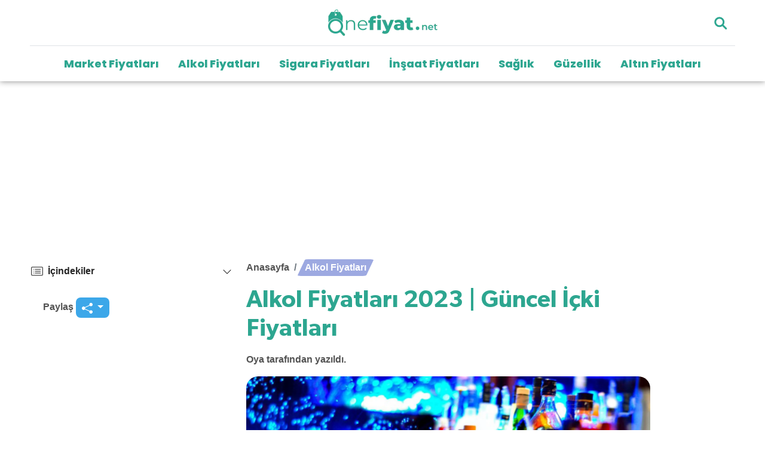

--- FILE ---
content_type: text/html; charset=UTF-8
request_url: https://nefiyat.net/alkol-fiyatlari-2/
body_size: 56057
content:
<!DOCTYPE html>
<html lang="tr" prefix="og: https://ogp.me/ns#">
<head><meta charset="UTF-8"><script>if(navigator.userAgent.match(/MSIE|Internet Explorer/i)||navigator.userAgent.match(/Trident\/7\..*?rv:11/i)){var href=document.location.href;if(!href.match(/[?&]nowprocket/)){if(href.indexOf("?")==-1){if(href.indexOf("#")==-1){document.location.href=href+"?nowprocket=1"}else{document.location.href=href.replace("#","?nowprocket=1#")}}else{if(href.indexOf("#")==-1){document.location.href=href+"&nowprocket=1"}else{document.location.href=href.replace("#","&nowprocket=1#")}}}}</script><script>class RocketLazyLoadScripts{constructor(){this.v="1.2.3",this.triggerEvents=["keydown","mousedown","mousemove","touchmove","touchstart","touchend","wheel"],this.userEventHandler=this._triggerListener.bind(this),this.touchStartHandler=this._onTouchStart.bind(this),this.touchMoveHandler=this._onTouchMove.bind(this),this.touchEndHandler=this._onTouchEnd.bind(this),this.clickHandler=this._onClick.bind(this),this.interceptedClicks=[],window.addEventListener("pageshow",t=>{this.persisted=t.persisted}),window.addEventListener("DOMContentLoaded",()=>{this._preconnect3rdParties()}),this.delayedScripts={normal:[],async:[],defer:[]},this.trash=[],this.allJQueries=[]}_addUserInteractionListener(t){if(document.hidden){t._triggerListener();return}this.triggerEvents.forEach(e=>window.addEventListener(e,t.userEventHandler,{passive:!0})),window.addEventListener("touchstart",t.touchStartHandler,{passive:!0}),window.addEventListener("mousedown",t.touchStartHandler),document.addEventListener("visibilitychange",t.userEventHandler)}_removeUserInteractionListener(){this.triggerEvents.forEach(t=>window.removeEventListener(t,this.userEventHandler,{passive:!0})),document.removeEventListener("visibilitychange",this.userEventHandler)}_onTouchStart(t){"HTML"!==t.target.tagName&&(window.addEventListener("touchend",this.touchEndHandler),window.addEventListener("mouseup",this.touchEndHandler),window.addEventListener("touchmove",this.touchMoveHandler,{passive:!0}),window.addEventListener("mousemove",this.touchMoveHandler),t.target.addEventListener("click",this.clickHandler),this._renameDOMAttribute(t.target,"onclick","rocket-onclick"),this._pendingClickStarted())}_onTouchMove(t){window.removeEventListener("touchend",this.touchEndHandler),window.removeEventListener("mouseup",this.touchEndHandler),window.removeEventListener("touchmove",this.touchMoveHandler,{passive:!0}),window.removeEventListener("mousemove",this.touchMoveHandler),t.target.removeEventListener("click",this.clickHandler),this._renameDOMAttribute(t.target,"rocket-onclick","onclick"),this._pendingClickFinished()}_onTouchEnd(t){window.removeEventListener("touchend",this.touchEndHandler),window.removeEventListener("mouseup",this.touchEndHandler),window.removeEventListener("touchmove",this.touchMoveHandler,{passive:!0}),window.removeEventListener("mousemove",this.touchMoveHandler)}_onClick(t){t.target.removeEventListener("click",this.clickHandler),this._renameDOMAttribute(t.target,"rocket-onclick","onclick"),this.interceptedClicks.push(t),t.preventDefault(),t.stopPropagation(),t.stopImmediatePropagation(),this._pendingClickFinished()}_replayClicks(){window.removeEventListener("touchstart",this.touchStartHandler,{passive:!0}),window.removeEventListener("mousedown",this.touchStartHandler),this.interceptedClicks.forEach(t=>{t.target.dispatchEvent(new MouseEvent("click",{view:t.view,bubbles:!0,cancelable:!0}))})}_waitForPendingClicks(){return new Promise(t=>{this._isClickPending?this._pendingClickFinished=t:t()})}_pendingClickStarted(){this._isClickPending=!0}_pendingClickFinished(){this._isClickPending=!1}_renameDOMAttribute(t,e,r){t.hasAttribute&&t.hasAttribute(e)&&(event.target.setAttribute(r,event.target.getAttribute(e)),event.target.removeAttribute(e))}_triggerListener(){this._removeUserInteractionListener(this),"loading"===document.readyState?document.addEventListener("DOMContentLoaded",this._loadEverythingNow.bind(this)):this._loadEverythingNow()}_preconnect3rdParties(){let t=[];document.querySelectorAll("script[type=rocketlazyloadscript]").forEach(e=>{if(e.hasAttribute("src")){let r=new URL(e.src).origin;r!==location.origin&&t.push({src:r,crossOrigin:e.crossOrigin||"module"===e.getAttribute("data-rocket-type")})}}),t=[...new Map(t.map(t=>[JSON.stringify(t),t])).values()],this._batchInjectResourceHints(t,"preconnect")}async _loadEverythingNow(){this.lastBreath=Date.now(),this._delayEventListeners(this),this._delayJQueryReady(this),this._handleDocumentWrite(),this._registerAllDelayedScripts(),this._preloadAllScripts(),await this._loadScriptsFromList(this.delayedScripts.normal),await this._loadScriptsFromList(this.delayedScripts.defer),await this._loadScriptsFromList(this.delayedScripts.async);try{await this._triggerDOMContentLoaded(),await this._triggerWindowLoad()}catch(t){console.error(t)}window.dispatchEvent(new Event("rocket-allScriptsLoaded")),this._waitForPendingClicks().then(()=>{this._replayClicks()}),this._emptyTrash()}_registerAllDelayedScripts(){document.querySelectorAll("script[type=rocketlazyloadscript]").forEach(t=>{t.hasAttribute("data-rocket-src")?t.hasAttribute("async")&&!1!==t.async?this.delayedScripts.async.push(t):t.hasAttribute("defer")&&!1!==t.defer||"module"===t.getAttribute("data-rocket-type")?this.delayedScripts.defer.push(t):this.delayedScripts.normal.push(t):this.delayedScripts.normal.push(t)})}async _transformScript(t){return new Promise((await this._littleBreath(),navigator.userAgent.indexOf("Firefox/")>0||""===navigator.vendor)?e=>{let r=document.createElement("script");[...t.attributes].forEach(t=>{let e=t.nodeName;"type"!==e&&("data-rocket-type"===e&&(e="type"),"data-rocket-src"===e&&(e="src"),r.setAttribute(e,t.nodeValue))}),t.text&&(r.text=t.text),r.hasAttribute("src")?(r.addEventListener("load",e),r.addEventListener("error",e)):(r.text=t.text,e());try{t.parentNode.replaceChild(r,t)}catch(i){e()}}:async e=>{function r(){t.setAttribute("data-rocket-status","failed"),e()}try{let i=t.getAttribute("data-rocket-type"),n=t.getAttribute("data-rocket-src");t.text,i?(t.type=i,t.removeAttribute("data-rocket-type")):t.removeAttribute("type"),t.addEventListener("load",function r(){t.setAttribute("data-rocket-status","executed"),e()}),t.addEventListener("error",r),n?(t.removeAttribute("data-rocket-src"),t.src=n):t.src="data:text/javascript;base64,"+window.btoa(unescape(encodeURIComponent(t.text)))}catch(s){r()}})}async _loadScriptsFromList(t){let e=t.shift();return e&&e.isConnected?(await this._transformScript(e),this._loadScriptsFromList(t)):Promise.resolve()}_preloadAllScripts(){this._batchInjectResourceHints([...this.delayedScripts.normal,...this.delayedScripts.defer,...this.delayedScripts.async],"preload")}_batchInjectResourceHints(t,e){var r=document.createDocumentFragment();t.forEach(t=>{let i=t.getAttribute&&t.getAttribute("data-rocket-src")||t.src;if(i){let n=document.createElement("link");n.href=i,n.rel=e,"preconnect"!==e&&(n.as="script"),t.getAttribute&&"module"===t.getAttribute("data-rocket-type")&&(n.crossOrigin=!0),t.crossOrigin&&(n.crossOrigin=t.crossOrigin),t.integrity&&(n.integrity=t.integrity),r.appendChild(n),this.trash.push(n)}}),document.head.appendChild(r)}_delayEventListeners(t){let e={};function r(t,r){!function t(r){!e[r]&&(e[r]={originalFunctions:{add:r.addEventListener,remove:r.removeEventListener},eventsToRewrite:[]},r.addEventListener=function(){arguments[0]=i(arguments[0]),e[r].originalFunctions.add.apply(r,arguments)},r.removeEventListener=function(){arguments[0]=i(arguments[0]),e[r].originalFunctions.remove.apply(r,arguments)});function i(t){return e[r].eventsToRewrite.indexOf(t)>=0?"rocket-"+t:t}}(t),e[t].eventsToRewrite.push(r)}function i(t,e){let r=t[e];Object.defineProperty(t,e,{get:()=>r||function(){},set(i){t["rocket"+e]=r=i}})}r(document,"DOMContentLoaded"),r(window,"DOMContentLoaded"),r(window,"load"),r(window,"pageshow"),r(document,"readystatechange"),i(document,"onreadystatechange"),i(window,"onload"),i(window,"onpageshow")}_delayJQueryReady(t){let e;function r(r){if(r&&r.fn&&!t.allJQueries.includes(r)){r.fn.ready=r.fn.init.prototype.ready=function(e){return t.domReadyFired?e.bind(document)(r):document.addEventListener("rocket-DOMContentLoaded",()=>e.bind(document)(r)),r([])};let i=r.fn.on;r.fn.on=r.fn.init.prototype.on=function(){if(this[0]===window){function t(t){return t.split(" ").map(t=>"load"===t||0===t.indexOf("load.")?"rocket-jquery-load":t).join(" ")}"string"==typeof arguments[0]||arguments[0]instanceof String?arguments[0]=t(arguments[0]):"object"==typeof arguments[0]&&Object.keys(arguments[0]).forEach(e=>{let r=arguments[0][e];delete arguments[0][e],arguments[0][t(e)]=r})}return i.apply(this,arguments),this},t.allJQueries.push(r)}e=r}r(window.jQuery),Object.defineProperty(window,"jQuery",{get:()=>e,set(t){r(t)}})}async _triggerDOMContentLoaded(){this.domReadyFired=!0,await this._littleBreath(),document.dispatchEvent(new Event("rocket-DOMContentLoaded")),await this._littleBreath(),window.dispatchEvent(new Event("rocket-DOMContentLoaded")),await this._littleBreath(),document.dispatchEvent(new Event("rocket-readystatechange")),await this._littleBreath(),document.rocketonreadystatechange&&document.rocketonreadystatechange()}async _triggerWindowLoad(){await this._littleBreath(),window.dispatchEvent(new Event("rocket-load")),await this._littleBreath(),window.rocketonload&&window.rocketonload(),await this._littleBreath(),this.allJQueries.forEach(t=>t(window).trigger("rocket-jquery-load")),await this._littleBreath();let t=new Event("rocket-pageshow");t.persisted=this.persisted,window.dispatchEvent(t),await this._littleBreath(),window.rocketonpageshow&&window.rocketonpageshow({persisted:this.persisted})}_handleDocumentWrite(){let t=new Map;document.write=document.writeln=function(e){let r=document.currentScript;r||console.error("WPRocket unable to document.write this: "+e);let i=document.createRange(),n=r.parentElement,s=t.get(r);void 0===s&&(s=r.nextSibling,t.set(r,s));let a=document.createDocumentFragment();i.setStart(a,0),a.appendChild(i.createContextualFragment(e)),n.insertBefore(a,s)}}async _littleBreath(){Date.now()-this.lastBreath>45&&(await this._requestAnimFrame(),this.lastBreath=Date.now())}async _requestAnimFrame(){return document.hidden?new Promise(t=>setTimeout(t)):new Promise(t=>requestAnimationFrame(t))}_emptyTrash(){this.trash.forEach(t=>t.remove())}static run(){let t=new RocketLazyLoadScripts;t._addUserInteractionListener(t)}}RocketLazyLoadScripts.run();</script>
	
	<meta name="viewport" content="width=device-width, initial-scale=1, shrink-to-fit=no">
	<link rel="profile" href="http://gmpg.org/xfn/11">
	<script data-cfasync="false" data-no-defer="1" data-no-minify="1" data-no-optimize="1">var ewww_webp_supported=!1;function check_webp_feature(A,e){var w;e=void 0!==e?e:function(){},ewww_webp_supported?e(ewww_webp_supported):((w=new Image).onload=function(){ewww_webp_supported=0<w.width&&0<w.height,e&&e(ewww_webp_supported)},w.onerror=function(){e&&e(!1)},w.src="data:image/webp;base64,"+{alpha:"UklGRkoAAABXRUJQVlA4WAoAAAAQAAAAAAAAAAAAQUxQSAwAAAARBxAR/Q9ERP8DAABWUDggGAAAABQBAJ0BKgEAAQAAAP4AAA3AAP7mtQAAAA=="}[A])}check_webp_feature("alpha");</script><script data-cfasync="false" data-no-defer="1" data-no-minify="1" data-no-optimize="1">var Arrive=function(c,w){"use strict";if(c.MutationObserver&&"undefined"!=typeof HTMLElement){var r,a=0,u=(r=HTMLElement.prototype.matches||HTMLElement.prototype.webkitMatchesSelector||HTMLElement.prototype.mozMatchesSelector||HTMLElement.prototype.msMatchesSelector,{matchesSelector:function(e,t){return e instanceof HTMLElement&&r.call(e,t)},addMethod:function(e,t,r){var a=e[t];e[t]=function(){return r.length==arguments.length?r.apply(this,arguments):"function"==typeof a?a.apply(this,arguments):void 0}},callCallbacks:function(e,t){t&&t.options.onceOnly&&1==t.firedElems.length&&(e=[e[0]]);for(var r,a=0;r=e[a];a++)r&&r.callback&&r.callback.call(r.elem,r.elem);t&&t.options.onceOnly&&1==t.firedElems.length&&t.me.unbindEventWithSelectorAndCallback.call(t.target,t.selector,t.callback)},checkChildNodesRecursively:function(e,t,r,a){for(var i,n=0;i=e[n];n++)r(i,t,a)&&a.push({callback:t.callback,elem:i}),0<i.childNodes.length&&u.checkChildNodesRecursively(i.childNodes,t,r,a)},mergeArrays:function(e,t){var r,a={};for(r in e)e.hasOwnProperty(r)&&(a[r]=e[r]);for(r in t)t.hasOwnProperty(r)&&(a[r]=t[r]);return a},toElementsArray:function(e){return e=void 0!==e&&("number"!=typeof e.length||e===c)?[e]:e}}),e=(l.prototype.addEvent=function(e,t,r,a){a={target:e,selector:t,options:r,callback:a,firedElems:[]};return this._beforeAdding&&this._beforeAdding(a),this._eventsBucket.push(a),a},l.prototype.removeEvent=function(e){for(var t,r=this._eventsBucket.length-1;t=this._eventsBucket[r];r--)e(t)&&(this._beforeRemoving&&this._beforeRemoving(t),(t=this._eventsBucket.splice(r,1))&&t.length&&(t[0].callback=null))},l.prototype.beforeAdding=function(e){this._beforeAdding=e},l.prototype.beforeRemoving=function(e){this._beforeRemoving=e},l),t=function(i,n){var o=new e,l=this,s={fireOnAttributesModification:!1};return o.beforeAdding(function(t){var e=t.target;e!==c.document&&e!==c||(e=document.getElementsByTagName("html")[0]);var r=new MutationObserver(function(e){n.call(this,e,t)}),a=i(t.options);r.observe(e,a),t.observer=r,t.me=l}),o.beforeRemoving(function(e){e.observer.disconnect()}),this.bindEvent=function(e,t,r){t=u.mergeArrays(s,t);for(var a=u.toElementsArray(this),i=0;i<a.length;i++)o.addEvent(a[i],e,t,r)},this.unbindEvent=function(){var r=u.toElementsArray(this);o.removeEvent(function(e){for(var t=0;t<r.length;t++)if(this===w||e.target===r[t])return!0;return!1})},this.unbindEventWithSelectorOrCallback=function(r){var a=u.toElementsArray(this),i=r,e="function"==typeof r?function(e){for(var t=0;t<a.length;t++)if((this===w||e.target===a[t])&&e.callback===i)return!0;return!1}:function(e){for(var t=0;t<a.length;t++)if((this===w||e.target===a[t])&&e.selector===r)return!0;return!1};o.removeEvent(e)},this.unbindEventWithSelectorAndCallback=function(r,a){var i=u.toElementsArray(this);o.removeEvent(function(e){for(var t=0;t<i.length;t++)if((this===w||e.target===i[t])&&e.selector===r&&e.callback===a)return!0;return!1})},this},i=new function(){var s={fireOnAttributesModification:!1,onceOnly:!1,existing:!1};function n(e,t,r){return!(!u.matchesSelector(e,t.selector)||(e._id===w&&(e._id=a++),-1!=t.firedElems.indexOf(e._id)))&&(t.firedElems.push(e._id),!0)}var c=(i=new t(function(e){var t={attributes:!1,childList:!0,subtree:!0};return e.fireOnAttributesModification&&(t.attributes=!0),t},function(e,i){e.forEach(function(e){var t=e.addedNodes,r=e.target,a=[];null!==t&&0<t.length?u.checkChildNodesRecursively(t,i,n,a):"attributes"===e.type&&n(r,i)&&a.push({callback:i.callback,elem:r}),u.callCallbacks(a,i)})})).bindEvent;return i.bindEvent=function(e,t,r){t=void 0===r?(r=t,s):u.mergeArrays(s,t);var a=u.toElementsArray(this);if(t.existing){for(var i=[],n=0;n<a.length;n++)for(var o=a[n].querySelectorAll(e),l=0;l<o.length;l++)i.push({callback:r,elem:o[l]});if(t.onceOnly&&i.length)return r.call(i[0].elem,i[0].elem);setTimeout(u.callCallbacks,1,i)}c.call(this,e,t,r)},i},o=new function(){var a={};function i(e,t){return u.matchesSelector(e,t.selector)}var n=(o=new t(function(){return{childList:!0,subtree:!0}},function(e,r){e.forEach(function(e){var t=e.removedNodes,e=[];null!==t&&0<t.length&&u.checkChildNodesRecursively(t,r,i,e),u.callCallbacks(e,r)})})).bindEvent;return o.bindEvent=function(e,t,r){t=void 0===r?(r=t,a):u.mergeArrays(a,t),n.call(this,e,t,r)},o};d(HTMLElement.prototype),d(NodeList.prototype),d(HTMLCollection.prototype),d(HTMLDocument.prototype),d(Window.prototype);var n={};return s(i,n,"unbindAllArrive"),s(o,n,"unbindAllLeave"),n}function l(){this._eventsBucket=[],this._beforeAdding=null,this._beforeRemoving=null}function s(e,t,r){u.addMethod(t,r,e.unbindEvent),u.addMethod(t,r,e.unbindEventWithSelectorOrCallback),u.addMethod(t,r,e.unbindEventWithSelectorAndCallback)}function d(e){e.arrive=i.bindEvent,s(i,e,"unbindArrive"),e.leave=o.bindEvent,s(o,e,"unbindLeave")}}(window,void 0),ewww_webp_supported=!1;function check_webp_feature(e,t){var r;ewww_webp_supported?t(ewww_webp_supported):((r=new Image).onload=function(){ewww_webp_supported=0<r.width&&0<r.height,t(ewww_webp_supported)},r.onerror=function(){t(!1)},r.src="data:image/webp;base64,"+{alpha:"UklGRkoAAABXRUJQVlA4WAoAAAAQAAAAAAAAAAAAQUxQSAwAAAARBxAR/Q9ERP8DAABWUDggGAAAABQBAJ0BKgEAAQAAAP4AAA3AAP7mtQAAAA==",animation:"UklGRlIAAABXRUJQVlA4WAoAAAASAAAAAAAAAAAAQU5JTQYAAAD/////AABBTk1GJgAAAAAAAAAAAAAAAAAAAGQAAABWUDhMDQAAAC8AAAAQBxAREYiI/gcA"}[e])}function ewwwLoadImages(e){if(e){for(var t=document.querySelectorAll(".batch-image img, .image-wrapper a, .ngg-pro-masonry-item a, .ngg-galleria-offscreen-seo-wrapper a"),r=0,a=t.length;r<a;r++)ewwwAttr(t[r],"data-src",t[r].getAttribute("data-webp")),ewwwAttr(t[r],"data-thumbnail",t[r].getAttribute("data-webp-thumbnail"));for(var i=document.querySelectorAll("div.woocommerce-product-gallery__image"),r=0,a=i.length;r<a;r++)ewwwAttr(i[r],"data-thumb",i[r].getAttribute("data-webp-thumb"))}for(var n=document.querySelectorAll("video"),r=0,a=n.length;r<a;r++)ewwwAttr(n[r],"poster",e?n[r].getAttribute("data-poster-webp"):n[r].getAttribute("data-poster-image"));for(var o,l=document.querySelectorAll("img.ewww_webp_lazy_load"),r=0,a=l.length;r<a;r++)e&&(ewwwAttr(l[r],"data-lazy-srcset",l[r].getAttribute("data-lazy-srcset-webp")),ewwwAttr(l[r],"data-srcset",l[r].getAttribute("data-srcset-webp")),ewwwAttr(l[r],"data-lazy-src",l[r].getAttribute("data-lazy-src-webp")),ewwwAttr(l[r],"data-src",l[r].getAttribute("data-src-webp")),ewwwAttr(l[r],"data-orig-file",l[r].getAttribute("data-webp-orig-file")),ewwwAttr(l[r],"data-medium-file",l[r].getAttribute("data-webp-medium-file")),ewwwAttr(l[r],"data-large-file",l[r].getAttribute("data-webp-large-file")),null!=(o=l[r].getAttribute("srcset"))&&!1!==o&&o.includes("R0lGOD")&&ewwwAttr(l[r],"src",l[r].getAttribute("data-lazy-src-webp"))),l[r].className=l[r].className.replace(/\bewww_webp_lazy_load\b/,"");for(var s=document.querySelectorAll(".ewww_webp"),r=0,a=s.length;r<a;r++)e?(ewwwAttr(s[r],"srcset",s[r].getAttribute("data-srcset-webp")),ewwwAttr(s[r],"src",s[r].getAttribute("data-src-webp")),ewwwAttr(s[r],"data-orig-file",s[r].getAttribute("data-webp-orig-file")),ewwwAttr(s[r],"data-medium-file",s[r].getAttribute("data-webp-medium-file")),ewwwAttr(s[r],"data-large-file",s[r].getAttribute("data-webp-large-file")),ewwwAttr(s[r],"data-large_image",s[r].getAttribute("data-webp-large_image")),ewwwAttr(s[r],"data-src",s[r].getAttribute("data-webp-src"))):(ewwwAttr(s[r],"srcset",s[r].getAttribute("data-srcset-img")),ewwwAttr(s[r],"src",s[r].getAttribute("data-src-img"))),s[r].className=s[r].className.replace(/\bewww_webp\b/,"ewww_webp_loaded");window.jQuery&&jQuery.fn.isotope&&jQuery.fn.imagesLoaded&&(jQuery(".fusion-posts-container-infinite").imagesLoaded(function(){jQuery(".fusion-posts-container-infinite").hasClass("isotope")&&jQuery(".fusion-posts-container-infinite").isotope()}),jQuery(".fusion-portfolio:not(.fusion-recent-works) .fusion-portfolio-wrapper").imagesLoaded(function(){jQuery(".fusion-portfolio:not(.fusion-recent-works) .fusion-portfolio-wrapper").isotope()}))}function ewwwWebPInit(e){ewwwLoadImages(e),ewwwNggLoadGalleries(e),document.arrive(".ewww_webp",function(){ewwwLoadImages(e)}),document.arrive(".ewww_webp_lazy_load",function(){ewwwLoadImages(e)}),document.arrive("videos",function(){ewwwLoadImages(e)}),"loading"==document.readyState?document.addEventListener("DOMContentLoaded",ewwwJSONParserInit):("undefined"!=typeof galleries&&ewwwNggParseGalleries(e),ewwwWooParseVariations(e))}function ewwwAttr(e,t,r){null!=r&&!1!==r&&e.setAttribute(t,r)}function ewwwJSONParserInit(){"undefined"!=typeof galleries&&check_webp_feature("alpha",ewwwNggParseGalleries),check_webp_feature("alpha",ewwwWooParseVariations)}function ewwwWooParseVariations(e){if(e)for(var t=document.querySelectorAll("form.variations_form"),r=0,a=t.length;r<a;r++){var i=t[r].getAttribute("data-product_variations"),n=!1;try{for(var o in i=JSON.parse(i))void 0!==i[o]&&void 0!==i[o].image&&(void 0!==i[o].image.src_webp&&(i[o].image.src=i[o].image.src_webp,n=!0),void 0!==i[o].image.srcset_webp&&(i[o].image.srcset=i[o].image.srcset_webp,n=!0),void 0!==i[o].image.full_src_webp&&(i[o].image.full_src=i[o].image.full_src_webp,n=!0),void 0!==i[o].image.gallery_thumbnail_src_webp&&(i[o].image.gallery_thumbnail_src=i[o].image.gallery_thumbnail_src_webp,n=!0),void 0!==i[o].image.thumb_src_webp&&(i[o].image.thumb_src=i[o].image.thumb_src_webp,n=!0));n&&ewwwAttr(t[r],"data-product_variations",JSON.stringify(i))}catch(e){}}}function ewwwNggParseGalleries(e){if(e)for(var t in galleries){var r=galleries[t];galleries[t].images_list=ewwwNggParseImageList(r.images_list)}}function ewwwNggLoadGalleries(e){e&&document.addEventListener("ngg.galleria.themeadded",function(e,t){window.ngg_galleria._create_backup=window.ngg_galleria.create,window.ngg_galleria.create=function(e,t){var r=$(e).data("id");return galleries["gallery_"+r].images_list=ewwwNggParseImageList(galleries["gallery_"+r].images_list),window.ngg_galleria._create_backup(e,t)}})}function ewwwNggParseImageList(e){for(var t in e){var r=e[t];if(void 0!==r["image-webp"]&&(e[t].image=r["image-webp"],delete e[t]["image-webp"]),void 0!==r["thumb-webp"]&&(e[t].thumb=r["thumb-webp"],delete e[t]["thumb-webp"]),void 0!==r.full_image_webp&&(e[t].full_image=r.full_image_webp,delete e[t].full_image_webp),void 0!==r.srcsets)for(var a in r.srcsets)nggSrcset=r.srcsets[a],void 0!==r.srcsets[a+"-webp"]&&(e[t].srcsets[a]=r.srcsets[a+"-webp"],delete e[t].srcsets[a+"-webp"]);if(void 0!==r.full_srcsets)for(var i in r.full_srcsets)nggFSrcset=r.full_srcsets[i],void 0!==r.full_srcsets[i+"-webp"]&&(e[t].full_srcsets[i]=r.full_srcsets[i+"-webp"],delete e[t].full_srcsets[i+"-webp"])}return e}check_webp_feature("alpha",ewwwWebPInit);</script>
<!-- Rank Math PRO tarafından Arama Motoru Optimizasyonu - https://rankmath.com/ -->
<title>Alkol Fiyatları 2023 | Güncel İçki Fiyatları</title>
<meta name="description" content="Alkol fiyatları 2023 yılında ne kadar oldu? Güncel içki fiyatlarını bu içerikten takip edebilirsiniz. Rakı, viski, şarap, bira fiyatı ne kadar? Detaylar..."/>
<meta name="robots" content="follow, index, max-snippet:-1, max-video-preview:-1, max-image-preview:large"/>
<link rel="canonical" href="https://nefiyat.net/alkol-fiyatlari-2/" />
<meta property="og:locale" content="tr_TR" />
<meta property="og:type" content="article" />
<meta property="og:title" content="Alkol Fiyatları 2023 | Güncel İçki Fiyatları" />
<meta property="og:description" content="Alkol fiyatları 2023 yılında ne kadar oldu? Güncel içki fiyatlarını bu içerikten takip edebilirsiniz. Rakı, viski, şarap, bira fiyatı ne kadar? Detaylar..." />
<meta property="og:url" content="https://nefiyat.net/alkol-fiyatlari-2/" />
<meta property="og:site_name" content="Nefiyat.net" />
<meta property="article:section" content="Alkol Fiyatları" />
<meta property="og:updated_time" content="2023-07-26T14:16:12+03:00" />
<meta property="og:image" content="https://nefiyat.net/wp-content/uploads/2023/02/alkol-fiyatlari.jpg" />
<meta property="og:image:secure_url" content="https://nefiyat.net/wp-content/uploads/2023/02/alkol-fiyatlari.jpg" />
<meta property="og:image:width" content="1712" />
<meta property="og:image:height" content="1024" />
<meta property="og:image:alt" content="Alkol Fiyatları" />
<meta property="og:image:type" content="image/jpeg" />
<meta property="article:published_time" content="2023-04-17T15:41:34+03:00" />
<meta property="article:modified_time" content="2023-07-26T14:16:12+03:00" />
<meta name="twitter:card" content="summary_large_image" />
<meta name="twitter:title" content="Alkol Fiyatları 2023 | Güncel İçki Fiyatları" />
<meta name="twitter:description" content="Alkol fiyatları 2023 yılında ne kadar oldu? Güncel içki fiyatlarını bu içerikten takip edebilirsiniz. Rakı, viski, şarap, bira fiyatı ne kadar? Detaylar..." />
<meta name="twitter:image" content="https://nefiyat.net/wp-content/uploads/2023/02/alkol-fiyatlari.jpg" />
<meta name="twitter:label1" content="Yazan" />
<meta name="twitter:data1" content="Oya" />
<meta name="twitter:label2" content="Okuma süresi" />
<meta name="twitter:data2" content="4 dakika" />
<script type="application/ld+json" class="rank-math-schema-pro">{"@context":"https://schema.org","@graph":[{"@type":"Organization","@id":"https://nefiyat.net/#organization","name":"Nefiyat","url":"https://nefiyat.net","logo":{"@type":"ImageObject","@id":"https://nefiyat.net/#logo","url":"https://nefiyat.net/wp-content/uploads/2022/07/nefiyat-logo.png","contentUrl":"https://nefiyat.net/wp-content/uploads/2022/07/nefiyat-logo.png","caption":"Nefiyat.net","inLanguage":"tr","width":"997","height":"317"}},{"@type":"WebSite","@id":"https://nefiyat.net/#website","url":"https://nefiyat.net","name":"Nefiyat.net","alternateName":"Nefiyat | En G\u00fcncel Fiyatlar","publisher":{"@id":"https://nefiyat.net/#organization"},"inLanguage":"tr"},{"@type":"ImageObject","@id":"https://nefiyat.net/wp-content/uploads/2023/02/alkol-fiyatlari.jpg","url":"https://nefiyat.net/wp-content/uploads/2023/02/alkol-fiyatlari.jpg","width":"1712","height":"1024","caption":"Alkol Fiyatlar\u0131","inLanguage":"tr"},{"@type":"BreadcrumbList","@id":"https://nefiyat.net/alkol-fiyatlari-2/#breadcrumb","itemListElement":[{"@type":"ListItem","position":"1","item":{"@id":"https://nefiyat.net","name":"Home"}},{"@type":"ListItem","position":"2","item":{"@id":"https://nefiyat.net/alkol-fiyatlari/","name":"Alkol Fiyatlar\u0131"}},{"@type":"ListItem","position":"3","item":{"@id":"https://nefiyat.net/alkol-fiyatlari-2/","name":"Alkol Fiyatlar\u0131 2023 | G\u00fcncel \u0130\u00e7ki Fiyatlar\u0131"}}]},{"@type":"WebPage","@id":"https://nefiyat.net/alkol-fiyatlari-2/#webpage","url":"https://nefiyat.net/alkol-fiyatlari-2/","name":"Alkol Fiyatlar\u0131 2023 | G\u00fcncel \u0130\u00e7ki Fiyatlar\u0131","datePublished":"2023-04-17T15:41:34+03:00","dateModified":"2023-07-26T14:16:12+03:00","isPartOf":{"@id":"https://nefiyat.net/#website"},"primaryImageOfPage":{"@id":"https://nefiyat.net/wp-content/uploads/2023/02/alkol-fiyatlari.jpg"},"inLanguage":"tr","breadcrumb":{"@id":"https://nefiyat.net/alkol-fiyatlari-2/#breadcrumb"}},{"@type":"Person","@id":"https://nefiyat.net/author/oya/","name":"Oya","url":"https://nefiyat.net/author/oya/","image":{"@type":"ImageObject","@id":"https://secure.gravatar.com/avatar/8cfddf0ed401027ef0e24efa163bc59cb22cd9e4b9b533192153b12014b45d8d?s=96&amp;d=mm&amp;r=g","url":"https://secure.gravatar.com/avatar/8cfddf0ed401027ef0e24efa163bc59cb22cd9e4b9b533192153b12014b45d8d?s=96&amp;d=mm&amp;r=g","caption":"Oya","inLanguage":"tr"},"worksFor":{"@id":"https://nefiyat.net/#organization"}},{"@type":"Article","headline":"Alkol Fiyatlar\u0131 2023 | G\u00fcncel \u0130\u00e7ki Fiyatlar\u0131","keywords":"alkol fiyatlar\u0131","datePublished":"2023-04-17T15:41:34+03:00","dateModified":"2023-07-26T14:16:12+03:00","articleSection":"Alkol Fiyatlar\u0131","author":{"@id":"https://nefiyat.net/author/oya/","name":"Oya"},"publisher":{"@id":"https://nefiyat.net/#organization"},"description":"Alkol fiyatlar\u0131 2023 y\u0131l\u0131nda ne kadar oldu? G\u00fcncel i\u00e7ki fiyatlar\u0131n\u0131 bu i\u00e7erikten takip edebilirsiniz. Rak\u0131, viski, \u015farap, bira fiyat\u0131 ne kadar? Detaylar...","name":"Alkol Fiyatlar\u0131 2023 | G\u00fcncel \u0130\u00e7ki Fiyatlar\u0131","@id":"https://nefiyat.net/alkol-fiyatlari-2/#richSnippet","isPartOf":{"@id":"https://nefiyat.net/alkol-fiyatlari-2/#webpage"},"image":{"@id":"https://nefiyat.net/wp-content/uploads/2023/02/alkol-fiyatlari.jpg"},"inLanguage":"tr","mainEntityOfPage":{"@id":"https://nefiyat.net/alkol-fiyatlari-2/#webpage"}}]}</script>
<!-- /Rank Math WordPress SEO eklentisi -->

<link rel='dns-prefetch' href='//maxcdn.bootstrapcdn.com' />
<link rel='dns-prefetch' href='//platform.twitter.com' />
<link rel='dns-prefetch' href='//s3.amazonaws.com' />
<link rel='dns-prefetch' href='//ajax.googleapis.com' />
<link rel='dns-prefetch' href='//cdnjs.cloudflare.com' />
<link rel='dns-prefetch' href='//netdna.bootstrapcdn.com' />
<link rel='dns-prefetch' href='//connect.facebook.net' />
<link rel='dns-prefetch' href='//www.google-analytics.com' />
<link rel='dns-prefetch' href='//maps.google.com' />
<link rel='dns-prefetch' href='//fonts.googleapis.com' />
<link rel='dns-prefetch' href='//fonts.gstatic.com' />
<link rel='dns-prefetch' href='//apis.google.com' />
<link rel='dns-prefetch' href='//www.googletagmanager.com' />
<link rel='dns-prefetch' href='//pagead2.googlesyndication.com' />

<link rel="alternate" type="application/rss+xml" title="Nefiyat.net &raquo; akışı" href="https://nefiyat.net/feed/" />
<link rel="alternate" type="application/rss+xml" title="Nefiyat.net &raquo; yorum akışı" href="https://nefiyat.net/comments/feed/" />
<link rel="alternate" type="application/rss+xml" title="Nefiyat.net &raquo; Alkol Fiyatları 2023 | Güncel İçki Fiyatları yorum akışı" href="https://nefiyat.net/alkol-fiyatlari-2/feed/" />
<link rel="alternate" title="oEmbed (JSON)" type="application/json+oembed" href="https://nefiyat.net/wp-json/oembed/1.0/embed?url=https%3A%2F%2Fnefiyat.net%2Falkol-fiyatlari-2%2F" />
<link rel="alternate" title="oEmbed (XML)" type="text/xml+oembed" href="https://nefiyat.net/wp-json/oembed/1.0/embed?url=https%3A%2F%2Fnefiyat.net%2Falkol-fiyatlari-2%2F&#038;format=xml" />
<style id='wp-img-auto-sizes-contain-inline-css' type='text/css'>
img:is([sizes=auto i],[sizes^="auto," i]){contain-intrinsic-size:3000px 1500px}
/*# sourceURL=wp-img-auto-sizes-contain-inline-css */
</style>
<link data-minify="1" rel='stylesheet' id='altin-tablosu-css' href='https://nefiyat.net/wp-content/cache/min/1/wp-content/plugins/altintablosu/css/altin.css?ver=1764192560' type='text/css' media='all' />
<style id='wp-emoji-styles-inline-css' type='text/css'>

	img.wp-smiley, img.emoji {
		display: inline !important;
		border: none !important;
		box-shadow: none !important;
		height: 1em !important;
		width: 1em !important;
		margin: 0 0.07em !important;
		vertical-align: -0.1em !important;
		background: none !important;
		padding: 0 !important;
	}
/*# sourceURL=wp-emoji-styles-inline-css */
</style>
<link rel='stylesheet' id='wp-block-library-css' href='https://nefiyat.net/wp-includes/css/dist/block-library/style.min.css?ver=6.9' type='text/css' media='all' />
<style id='wp-block-heading-inline-css' type='text/css'>
h1:where(.wp-block-heading).has-background,h2:where(.wp-block-heading).has-background,h3:where(.wp-block-heading).has-background,h4:where(.wp-block-heading).has-background,h5:where(.wp-block-heading).has-background,h6:where(.wp-block-heading).has-background{padding:1.25em 2.375em}h1.has-text-align-left[style*=writing-mode]:where([style*=vertical-lr]),h1.has-text-align-right[style*=writing-mode]:where([style*=vertical-rl]),h2.has-text-align-left[style*=writing-mode]:where([style*=vertical-lr]),h2.has-text-align-right[style*=writing-mode]:where([style*=vertical-rl]),h3.has-text-align-left[style*=writing-mode]:where([style*=vertical-lr]),h3.has-text-align-right[style*=writing-mode]:where([style*=vertical-rl]),h4.has-text-align-left[style*=writing-mode]:where([style*=vertical-lr]),h4.has-text-align-right[style*=writing-mode]:where([style*=vertical-rl]),h5.has-text-align-left[style*=writing-mode]:where([style*=vertical-lr]),h5.has-text-align-right[style*=writing-mode]:where([style*=vertical-rl]),h6.has-text-align-left[style*=writing-mode]:where([style*=vertical-lr]),h6.has-text-align-right[style*=writing-mode]:where([style*=vertical-rl]){rotate:180deg}
/*# sourceURL=https://nefiyat.net/wp-includes/blocks/heading/style.min.css */
</style>
<style id='wp-block-image-inline-css' type='text/css'>
.wp-block-image>a,.wp-block-image>figure>a{display:inline-block}.wp-block-image img{box-sizing:border-box;height:auto;max-width:100%;vertical-align:bottom}@media not (prefers-reduced-motion){.wp-block-image img.hide{visibility:hidden}.wp-block-image img.show{animation:show-content-image .4s}}.wp-block-image[style*=border-radius] img,.wp-block-image[style*=border-radius]>a{border-radius:inherit}.wp-block-image.has-custom-border img{box-sizing:border-box}.wp-block-image.aligncenter{text-align:center}.wp-block-image.alignfull>a,.wp-block-image.alignwide>a{width:100%}.wp-block-image.alignfull img,.wp-block-image.alignwide img{height:auto;width:100%}.wp-block-image .aligncenter,.wp-block-image .alignleft,.wp-block-image .alignright,.wp-block-image.aligncenter,.wp-block-image.alignleft,.wp-block-image.alignright{display:table}.wp-block-image .aligncenter>figcaption,.wp-block-image .alignleft>figcaption,.wp-block-image .alignright>figcaption,.wp-block-image.aligncenter>figcaption,.wp-block-image.alignleft>figcaption,.wp-block-image.alignright>figcaption{caption-side:bottom;display:table-caption}.wp-block-image .alignleft{float:left;margin:.5em 1em .5em 0}.wp-block-image .alignright{float:right;margin:.5em 0 .5em 1em}.wp-block-image .aligncenter{margin-left:auto;margin-right:auto}.wp-block-image :where(figcaption){margin-bottom:1em;margin-top:.5em}.wp-block-image.is-style-circle-mask img{border-radius:9999px}@supports ((-webkit-mask-image:none) or (mask-image:none)) or (-webkit-mask-image:none){.wp-block-image.is-style-circle-mask img{border-radius:0;-webkit-mask-image:url('data:image/svg+xml;utf8,<svg viewBox="0 0 100 100" xmlns="http://www.w3.org/2000/svg"><circle cx="50" cy="50" r="50"/></svg>');mask-image:url('data:image/svg+xml;utf8,<svg viewBox="0 0 100 100" xmlns="http://www.w3.org/2000/svg"><circle cx="50" cy="50" r="50"/></svg>');mask-mode:alpha;-webkit-mask-position:center;mask-position:center;-webkit-mask-repeat:no-repeat;mask-repeat:no-repeat;-webkit-mask-size:contain;mask-size:contain}}:root :where(.wp-block-image.is-style-rounded img,.wp-block-image .is-style-rounded img){border-radius:9999px}.wp-block-image figure{margin:0}.wp-lightbox-container{display:flex;flex-direction:column;position:relative}.wp-lightbox-container img{cursor:zoom-in}.wp-lightbox-container img:hover+button{opacity:1}.wp-lightbox-container button{align-items:center;backdrop-filter:blur(16px) saturate(180%);background-color:#5a5a5a40;border:none;border-radius:4px;cursor:zoom-in;display:flex;height:20px;justify-content:center;opacity:0;padding:0;position:absolute;right:16px;text-align:center;top:16px;width:20px;z-index:100}@media not (prefers-reduced-motion){.wp-lightbox-container button{transition:opacity .2s ease}}.wp-lightbox-container button:focus-visible{outline:3px auto #5a5a5a40;outline:3px auto -webkit-focus-ring-color;outline-offset:3px}.wp-lightbox-container button:hover{cursor:pointer;opacity:1}.wp-lightbox-container button:focus{opacity:1}.wp-lightbox-container button:focus,.wp-lightbox-container button:hover,.wp-lightbox-container button:not(:hover):not(:active):not(.has-background){background-color:#5a5a5a40;border:none}.wp-lightbox-overlay{box-sizing:border-box;cursor:zoom-out;height:100vh;left:0;overflow:hidden;position:fixed;top:0;visibility:hidden;width:100%;z-index:100000}.wp-lightbox-overlay .close-button{align-items:center;cursor:pointer;display:flex;justify-content:center;min-height:40px;min-width:40px;padding:0;position:absolute;right:calc(env(safe-area-inset-right) + 16px);top:calc(env(safe-area-inset-top) + 16px);z-index:5000000}.wp-lightbox-overlay .close-button:focus,.wp-lightbox-overlay .close-button:hover,.wp-lightbox-overlay .close-button:not(:hover):not(:active):not(.has-background){background:none;border:none}.wp-lightbox-overlay .lightbox-image-container{height:var(--wp--lightbox-container-height);left:50%;overflow:hidden;position:absolute;top:50%;transform:translate(-50%,-50%);transform-origin:top left;width:var(--wp--lightbox-container-width);z-index:9999999999}.wp-lightbox-overlay .wp-block-image{align-items:center;box-sizing:border-box;display:flex;height:100%;justify-content:center;margin:0;position:relative;transform-origin:0 0;width:100%;z-index:3000000}.wp-lightbox-overlay .wp-block-image img{height:var(--wp--lightbox-image-height);min-height:var(--wp--lightbox-image-height);min-width:var(--wp--lightbox-image-width);width:var(--wp--lightbox-image-width)}.wp-lightbox-overlay .wp-block-image figcaption{display:none}.wp-lightbox-overlay button{background:none;border:none}.wp-lightbox-overlay .scrim{background-color:#fff;height:100%;opacity:.9;position:absolute;width:100%;z-index:2000000}.wp-lightbox-overlay.active{visibility:visible}@media not (prefers-reduced-motion){.wp-lightbox-overlay.active{animation:turn-on-visibility .25s both}.wp-lightbox-overlay.active img{animation:turn-on-visibility .35s both}.wp-lightbox-overlay.show-closing-animation:not(.active){animation:turn-off-visibility .35s both}.wp-lightbox-overlay.show-closing-animation:not(.active) img{animation:turn-off-visibility .25s both}.wp-lightbox-overlay.zoom.active{animation:none;opacity:1;visibility:visible}.wp-lightbox-overlay.zoom.active .lightbox-image-container{animation:lightbox-zoom-in .4s}.wp-lightbox-overlay.zoom.active .lightbox-image-container img{animation:none}.wp-lightbox-overlay.zoom.active .scrim{animation:turn-on-visibility .4s forwards}.wp-lightbox-overlay.zoom.show-closing-animation:not(.active){animation:none}.wp-lightbox-overlay.zoom.show-closing-animation:not(.active) .lightbox-image-container{animation:lightbox-zoom-out .4s}.wp-lightbox-overlay.zoom.show-closing-animation:not(.active) .lightbox-image-container img{animation:none}.wp-lightbox-overlay.zoom.show-closing-animation:not(.active) .scrim{animation:turn-off-visibility .4s forwards}}@keyframes show-content-image{0%{visibility:hidden}99%{visibility:hidden}to{visibility:visible}}@keyframes turn-on-visibility{0%{opacity:0}to{opacity:1}}@keyframes turn-off-visibility{0%{opacity:1;visibility:visible}99%{opacity:0;visibility:visible}to{opacity:0;visibility:hidden}}@keyframes lightbox-zoom-in{0%{transform:translate(calc((-100vw + var(--wp--lightbox-scrollbar-width))/2 + var(--wp--lightbox-initial-left-position)),calc(-50vh + var(--wp--lightbox-initial-top-position))) scale(var(--wp--lightbox-scale))}to{transform:translate(-50%,-50%) scale(1)}}@keyframes lightbox-zoom-out{0%{transform:translate(-50%,-50%) scale(1);visibility:visible}99%{visibility:visible}to{transform:translate(calc((-100vw + var(--wp--lightbox-scrollbar-width))/2 + var(--wp--lightbox-initial-left-position)),calc(-50vh + var(--wp--lightbox-initial-top-position))) scale(var(--wp--lightbox-scale));visibility:hidden}}
/*# sourceURL=https://nefiyat.net/wp-includes/blocks/image/style.min.css */
</style>
<style id='wp-block-paragraph-inline-css' type='text/css'>
.is-small-text{font-size:.875em}.is-regular-text{font-size:1em}.is-large-text{font-size:2.25em}.is-larger-text{font-size:3em}.has-drop-cap:not(:focus):first-letter{float:left;font-size:8.4em;font-style:normal;font-weight:100;line-height:.68;margin:.05em .1em 0 0;text-transform:uppercase}body.rtl .has-drop-cap:not(:focus):first-letter{float:none;margin-left:.1em}p.has-drop-cap.has-background{overflow:hidden}:root :where(p.has-background){padding:1.25em 2.375em}:where(p.has-text-color:not(.has-link-color)) a{color:inherit}p.has-text-align-left[style*="writing-mode:vertical-lr"],p.has-text-align-right[style*="writing-mode:vertical-rl"]{rotate:180deg}
/*# sourceURL=https://nefiyat.net/wp-includes/blocks/paragraph/style.min.css */
</style>
<style id='wp-block-quote-inline-css' type='text/css'>
.wp-block-quote{box-sizing:border-box;overflow-wrap:break-word}.wp-block-quote.is-large:where(:not(.is-style-plain)),.wp-block-quote.is-style-large:where(:not(.is-style-plain)){margin-bottom:1em;padding:0 1em}.wp-block-quote.is-large:where(:not(.is-style-plain)) p,.wp-block-quote.is-style-large:where(:not(.is-style-plain)) p{font-size:1.5em;font-style:italic;line-height:1.6}.wp-block-quote.is-large:where(:not(.is-style-plain)) cite,.wp-block-quote.is-large:where(:not(.is-style-plain)) footer,.wp-block-quote.is-style-large:where(:not(.is-style-plain)) cite,.wp-block-quote.is-style-large:where(:not(.is-style-plain)) footer{font-size:1.125em;text-align:right}.wp-block-quote>cite{display:block}
/*# sourceURL=https://nefiyat.net/wp-includes/blocks/quote/style.min.css */
</style>
<style id='wp-block-table-inline-css' type='text/css'>
.wp-block-table{overflow-x:auto}.wp-block-table table{border-collapse:collapse;width:100%}.wp-block-table thead{border-bottom:3px solid}.wp-block-table tfoot{border-top:3px solid}.wp-block-table td,.wp-block-table th{border:1px solid;padding:.5em}.wp-block-table .has-fixed-layout{table-layout:fixed;width:100%}.wp-block-table .has-fixed-layout td,.wp-block-table .has-fixed-layout th{word-break:break-word}.wp-block-table.aligncenter,.wp-block-table.alignleft,.wp-block-table.alignright{display:table;width:auto}.wp-block-table.aligncenter td,.wp-block-table.aligncenter th,.wp-block-table.alignleft td,.wp-block-table.alignleft th,.wp-block-table.alignright td,.wp-block-table.alignright th{word-break:break-word}.wp-block-table .has-subtle-light-gray-background-color{background-color:#f3f4f5}.wp-block-table .has-subtle-pale-green-background-color{background-color:#e9fbe5}.wp-block-table .has-subtle-pale-blue-background-color{background-color:#e7f5fe}.wp-block-table .has-subtle-pale-pink-background-color{background-color:#fcf0ef}.wp-block-table.is-style-stripes{background-color:initial;border-collapse:inherit;border-spacing:0}.wp-block-table.is-style-stripes tbody tr:nth-child(odd){background-color:#f0f0f0}.wp-block-table.is-style-stripes.has-subtle-light-gray-background-color tbody tr:nth-child(odd){background-color:#f3f4f5}.wp-block-table.is-style-stripes.has-subtle-pale-green-background-color tbody tr:nth-child(odd){background-color:#e9fbe5}.wp-block-table.is-style-stripes.has-subtle-pale-blue-background-color tbody tr:nth-child(odd){background-color:#e7f5fe}.wp-block-table.is-style-stripes.has-subtle-pale-pink-background-color tbody tr:nth-child(odd){background-color:#fcf0ef}.wp-block-table.is-style-stripes td,.wp-block-table.is-style-stripes th{border-color:#0000}.wp-block-table.is-style-stripes{border-bottom:1px solid #f0f0f0}.wp-block-table .has-border-color td,.wp-block-table .has-border-color th,.wp-block-table .has-border-color tr,.wp-block-table .has-border-color>*{border-color:inherit}.wp-block-table table[style*=border-top-color] tr:first-child,.wp-block-table table[style*=border-top-color] tr:first-child td,.wp-block-table table[style*=border-top-color] tr:first-child th,.wp-block-table table[style*=border-top-color]>*,.wp-block-table table[style*=border-top-color]>* td,.wp-block-table table[style*=border-top-color]>* th{border-top-color:inherit}.wp-block-table table[style*=border-top-color] tr:not(:first-child){border-top-color:initial}.wp-block-table table[style*=border-right-color] td:last-child,.wp-block-table table[style*=border-right-color] th,.wp-block-table table[style*=border-right-color] tr,.wp-block-table table[style*=border-right-color]>*{border-right-color:inherit}.wp-block-table table[style*=border-bottom-color] tr:last-child,.wp-block-table table[style*=border-bottom-color] tr:last-child td,.wp-block-table table[style*=border-bottom-color] tr:last-child th,.wp-block-table table[style*=border-bottom-color]>*,.wp-block-table table[style*=border-bottom-color]>* td,.wp-block-table table[style*=border-bottom-color]>* th{border-bottom-color:inherit}.wp-block-table table[style*=border-bottom-color] tr:not(:last-child){border-bottom-color:initial}.wp-block-table table[style*=border-left-color] td:first-child,.wp-block-table table[style*=border-left-color] th,.wp-block-table table[style*=border-left-color] tr,.wp-block-table table[style*=border-left-color]>*{border-left-color:inherit}.wp-block-table table[style*=border-style] td,.wp-block-table table[style*=border-style] th,.wp-block-table table[style*=border-style] tr,.wp-block-table table[style*=border-style]>*{border-style:inherit}.wp-block-table table[style*=border-width] td,.wp-block-table table[style*=border-width] th,.wp-block-table table[style*=border-width] tr,.wp-block-table table[style*=border-width]>*{border-style:inherit;border-width:inherit}
/*# sourceURL=https://nefiyat.net/wp-includes/blocks/table/style.min.css */
</style>
<style id='global-styles-inline-css' type='text/css'>
:root{--wp--preset--aspect-ratio--square: 1;--wp--preset--aspect-ratio--4-3: 4/3;--wp--preset--aspect-ratio--3-4: 3/4;--wp--preset--aspect-ratio--3-2: 3/2;--wp--preset--aspect-ratio--2-3: 2/3;--wp--preset--aspect-ratio--16-9: 16/9;--wp--preset--aspect-ratio--9-16: 9/16;--wp--preset--color--black: #000000;--wp--preset--color--cyan-bluish-gray: #abb8c3;--wp--preset--color--white: #fff;--wp--preset--color--pale-pink: #f78da7;--wp--preset--color--vivid-red: #cf2e2e;--wp--preset--color--luminous-vivid-orange: #ff6900;--wp--preset--color--luminous-vivid-amber: #fcb900;--wp--preset--color--light-green-cyan: #7bdcb5;--wp--preset--color--vivid-green-cyan: #00d084;--wp--preset--color--pale-cyan-blue: #8ed1fc;--wp--preset--color--vivid-cyan-blue: #0693e3;--wp--preset--color--vivid-purple: #9b51e0;--wp--preset--color--blue: #0d6efd;--wp--preset--color--indigo: #6610f2;--wp--preset--color--purple: #5533ff;--wp--preset--color--pink: #d63384;--wp--preset--color--red: #dc3545;--wp--preset--color--orange: #fd7e14;--wp--preset--color--yellow: #ffc107;--wp--preset--color--green: #198754;--wp--preset--color--teal: #20c997;--wp--preset--color--cyan: #0dcaf0;--wp--preset--color--gray: #6c757d;--wp--preset--color--gray-dark: #343a40;--wp--preset--gradient--vivid-cyan-blue-to-vivid-purple: linear-gradient(135deg,rgb(6,147,227) 0%,rgb(155,81,224) 100%);--wp--preset--gradient--light-green-cyan-to-vivid-green-cyan: linear-gradient(135deg,rgb(122,220,180) 0%,rgb(0,208,130) 100%);--wp--preset--gradient--luminous-vivid-amber-to-luminous-vivid-orange: linear-gradient(135deg,rgb(252,185,0) 0%,rgb(255,105,0) 100%);--wp--preset--gradient--luminous-vivid-orange-to-vivid-red: linear-gradient(135deg,rgb(255,105,0) 0%,rgb(207,46,46) 100%);--wp--preset--gradient--very-light-gray-to-cyan-bluish-gray: linear-gradient(135deg,rgb(238,238,238) 0%,rgb(169,184,195) 100%);--wp--preset--gradient--cool-to-warm-spectrum: linear-gradient(135deg,rgb(74,234,220) 0%,rgb(151,120,209) 20%,rgb(207,42,186) 40%,rgb(238,44,130) 60%,rgb(251,105,98) 80%,rgb(254,248,76) 100%);--wp--preset--gradient--blush-light-purple: linear-gradient(135deg,rgb(255,206,236) 0%,rgb(152,150,240) 100%);--wp--preset--gradient--blush-bordeaux: linear-gradient(135deg,rgb(254,205,165) 0%,rgb(254,45,45) 50%,rgb(107,0,62) 100%);--wp--preset--gradient--luminous-dusk: linear-gradient(135deg,rgb(255,203,112) 0%,rgb(199,81,192) 50%,rgb(65,88,208) 100%);--wp--preset--gradient--pale-ocean: linear-gradient(135deg,rgb(255,245,203) 0%,rgb(182,227,212) 50%,rgb(51,167,181) 100%);--wp--preset--gradient--electric-grass: linear-gradient(135deg,rgb(202,248,128) 0%,rgb(113,206,126) 100%);--wp--preset--gradient--midnight: linear-gradient(135deg,rgb(2,3,129) 0%,rgb(40,116,252) 100%);--wp--preset--font-size--small: 13px;--wp--preset--font-size--medium: 20px;--wp--preset--font-size--large: 36px;--wp--preset--font-size--x-large: 42px;--wp--preset--spacing--20: 0.44rem;--wp--preset--spacing--30: 0.67rem;--wp--preset--spacing--40: 1rem;--wp--preset--spacing--50: 1.5rem;--wp--preset--spacing--60: 2.25rem;--wp--preset--spacing--70: 3.38rem;--wp--preset--spacing--80: 5.06rem;--wp--preset--shadow--natural: 6px 6px 9px rgba(0, 0, 0, 0.2);--wp--preset--shadow--deep: 12px 12px 50px rgba(0, 0, 0, 0.4);--wp--preset--shadow--sharp: 6px 6px 0px rgba(0, 0, 0, 0.2);--wp--preset--shadow--outlined: 6px 6px 0px -3px rgb(255, 255, 255), 6px 6px rgb(0, 0, 0);--wp--preset--shadow--crisp: 6px 6px 0px rgb(0, 0, 0);}:where(.is-layout-flex){gap: 0.5em;}:where(.is-layout-grid){gap: 0.5em;}body .is-layout-flex{display: flex;}.is-layout-flex{flex-wrap: wrap;align-items: center;}.is-layout-flex > :is(*, div){margin: 0;}body .is-layout-grid{display: grid;}.is-layout-grid > :is(*, div){margin: 0;}:where(.wp-block-columns.is-layout-flex){gap: 2em;}:where(.wp-block-columns.is-layout-grid){gap: 2em;}:where(.wp-block-post-template.is-layout-flex){gap: 1.25em;}:where(.wp-block-post-template.is-layout-grid){gap: 1.25em;}.has-black-color{color: var(--wp--preset--color--black) !important;}.has-cyan-bluish-gray-color{color: var(--wp--preset--color--cyan-bluish-gray) !important;}.has-white-color{color: var(--wp--preset--color--white) !important;}.has-pale-pink-color{color: var(--wp--preset--color--pale-pink) !important;}.has-vivid-red-color{color: var(--wp--preset--color--vivid-red) !important;}.has-luminous-vivid-orange-color{color: var(--wp--preset--color--luminous-vivid-orange) !important;}.has-luminous-vivid-amber-color{color: var(--wp--preset--color--luminous-vivid-amber) !important;}.has-light-green-cyan-color{color: var(--wp--preset--color--light-green-cyan) !important;}.has-vivid-green-cyan-color{color: var(--wp--preset--color--vivid-green-cyan) !important;}.has-pale-cyan-blue-color{color: var(--wp--preset--color--pale-cyan-blue) !important;}.has-vivid-cyan-blue-color{color: var(--wp--preset--color--vivid-cyan-blue) !important;}.has-vivid-purple-color{color: var(--wp--preset--color--vivid-purple) !important;}.has-black-background-color{background-color: var(--wp--preset--color--black) !important;}.has-cyan-bluish-gray-background-color{background-color: var(--wp--preset--color--cyan-bluish-gray) !important;}.has-white-background-color{background-color: var(--wp--preset--color--white) !important;}.has-pale-pink-background-color{background-color: var(--wp--preset--color--pale-pink) !important;}.has-vivid-red-background-color{background-color: var(--wp--preset--color--vivid-red) !important;}.has-luminous-vivid-orange-background-color{background-color: var(--wp--preset--color--luminous-vivid-orange) !important;}.has-luminous-vivid-amber-background-color{background-color: var(--wp--preset--color--luminous-vivid-amber) !important;}.has-light-green-cyan-background-color{background-color: var(--wp--preset--color--light-green-cyan) !important;}.has-vivid-green-cyan-background-color{background-color: var(--wp--preset--color--vivid-green-cyan) !important;}.has-pale-cyan-blue-background-color{background-color: var(--wp--preset--color--pale-cyan-blue) !important;}.has-vivid-cyan-blue-background-color{background-color: var(--wp--preset--color--vivid-cyan-blue) !important;}.has-vivid-purple-background-color{background-color: var(--wp--preset--color--vivid-purple) !important;}.has-black-border-color{border-color: var(--wp--preset--color--black) !important;}.has-cyan-bluish-gray-border-color{border-color: var(--wp--preset--color--cyan-bluish-gray) !important;}.has-white-border-color{border-color: var(--wp--preset--color--white) !important;}.has-pale-pink-border-color{border-color: var(--wp--preset--color--pale-pink) !important;}.has-vivid-red-border-color{border-color: var(--wp--preset--color--vivid-red) !important;}.has-luminous-vivid-orange-border-color{border-color: var(--wp--preset--color--luminous-vivid-orange) !important;}.has-luminous-vivid-amber-border-color{border-color: var(--wp--preset--color--luminous-vivid-amber) !important;}.has-light-green-cyan-border-color{border-color: var(--wp--preset--color--light-green-cyan) !important;}.has-vivid-green-cyan-border-color{border-color: var(--wp--preset--color--vivid-green-cyan) !important;}.has-pale-cyan-blue-border-color{border-color: var(--wp--preset--color--pale-cyan-blue) !important;}.has-vivid-cyan-blue-border-color{border-color: var(--wp--preset--color--vivid-cyan-blue) !important;}.has-vivid-purple-border-color{border-color: var(--wp--preset--color--vivid-purple) !important;}.has-vivid-cyan-blue-to-vivid-purple-gradient-background{background: var(--wp--preset--gradient--vivid-cyan-blue-to-vivid-purple) !important;}.has-light-green-cyan-to-vivid-green-cyan-gradient-background{background: var(--wp--preset--gradient--light-green-cyan-to-vivid-green-cyan) !important;}.has-luminous-vivid-amber-to-luminous-vivid-orange-gradient-background{background: var(--wp--preset--gradient--luminous-vivid-amber-to-luminous-vivid-orange) !important;}.has-luminous-vivid-orange-to-vivid-red-gradient-background{background: var(--wp--preset--gradient--luminous-vivid-orange-to-vivid-red) !important;}.has-very-light-gray-to-cyan-bluish-gray-gradient-background{background: var(--wp--preset--gradient--very-light-gray-to-cyan-bluish-gray) !important;}.has-cool-to-warm-spectrum-gradient-background{background: var(--wp--preset--gradient--cool-to-warm-spectrum) !important;}.has-blush-light-purple-gradient-background{background: var(--wp--preset--gradient--blush-light-purple) !important;}.has-blush-bordeaux-gradient-background{background: var(--wp--preset--gradient--blush-bordeaux) !important;}.has-luminous-dusk-gradient-background{background: var(--wp--preset--gradient--luminous-dusk) !important;}.has-pale-ocean-gradient-background{background: var(--wp--preset--gradient--pale-ocean) !important;}.has-electric-grass-gradient-background{background: var(--wp--preset--gradient--electric-grass) !important;}.has-midnight-gradient-background{background: var(--wp--preset--gradient--midnight) !important;}.has-small-font-size{font-size: var(--wp--preset--font-size--small) !important;}.has-medium-font-size{font-size: var(--wp--preset--font-size--medium) !important;}.has-large-font-size{font-size: var(--wp--preset--font-size--large) !important;}.has-x-large-font-size{font-size: var(--wp--preset--font-size--x-large) !important;}
/*# sourceURL=global-styles-inline-css */
</style>

<style id='classic-theme-styles-inline-css' type='text/css'>
/*! This file is auto-generated */
.wp-block-button__link{color:#fff;background-color:#32373c;border-radius:9999px;box-shadow:none;text-decoration:none;padding:calc(.667em + 2px) calc(1.333em + 2px);font-size:1.125em}.wp-block-file__button{background:#32373c;color:#fff;text-decoration:none}
/*# sourceURL=/wp-includes/css/classic-themes.min.css */
</style>
<link rel='stylesheet' id='gn-frontend-gnfollow-style-css' href='https://nefiyat.net/wp-content/plugins/gn-publisher/assets/css/gn-frontend-gnfollow.min.css?ver=1.5.23' type='text/css' media='all' />
<link data-minify="1" rel='stylesheet' id='nefiyat-styles-css' href='https://nefiyat.net/wp-content/cache/min/1/wp-content/themes/nefiyat/css/theme.min.css?ver=1764192560' type='text/css' media='all' />
<style id='rocket-lazyload-inline-css' type='text/css'>
.rll-youtube-player{position:relative;padding-bottom:56.23%;height:0;overflow:hidden;max-width:100%;}.rll-youtube-player:focus-within{outline: 2px solid currentColor;outline-offset: 5px;}.rll-youtube-player iframe{position:absolute;top:0;left:0;width:100%;height:100%;z-index:100;background:0 0}.rll-youtube-player img{bottom:0;display:block;left:0;margin:auto;max-width:100%;width:100%;position:absolute;right:0;top:0;border:none;height:auto;-webkit-transition:.4s all;-moz-transition:.4s all;transition:.4s all}.rll-youtube-player img:hover{-webkit-filter:brightness(75%)}.rll-youtube-player .play{height:100%;width:100%;left:0;top:0;position:absolute;background:url(https://nefiyat.net/wp-content/plugins/wp-rocket/assets/img/youtube.png) no-repeat center;background-color: transparent !important;cursor:pointer;border:none;}.wp-embed-responsive .wp-has-aspect-ratio .rll-youtube-player{position:absolute;padding-bottom:0;width:100%;height:100%;top:0;bottom:0;left:0;right:0}
/*# sourceURL=rocket-lazyload-inline-css */
</style>
<script type="rocketlazyloadscript" data-rocket-src="https://nefiyat.net/wp-includes/js/jquery/jquery.min.js?ver=3.7.1" id="jquery-core-js" defer></script>
<script type="rocketlazyloadscript" data-rocket-src="https://nefiyat.net/wp-includes/js/jquery/jquery-migrate.min.js?ver=3.4.1" id="jquery-migrate-js" defer></script>
<link rel="https://api.w.org/" href="https://nefiyat.net/wp-json/" /><link rel="alternate" title="JSON" type="application/json" href="https://nefiyat.net/wp-json/wp/v2/posts/1926" /><link rel="EditURI" type="application/rsd+xml" title="RSD" href="https://nefiyat.net/xmlrpc.php?rsd" />
<meta name="generator" content="WordPress 6.9" />
<link rel='shortlink' href='https://nefiyat.net/?p=1926' />
<meta name="generator" content="Site Kit by Google 1.159.0" /><meta name="mobile-web-app-capable" content="yes">
<meta name="apple-mobile-web-app-capable" content="yes">
<meta name="apple-mobile-web-app-title" content="Nefiyat.net - En Güncel Fiyatlar">
<noscript><style>.lazyload[data-src]{display:none !important;}</style></noscript><style>.lazyload{background-image:none !important;}.lazyload:before{background-image:none !important;}</style><style>.wp-block-gallery.is-cropped .blocks-gallery-item picture{height:100%;width:100%;}</style><link rel="icon" href="https://nefiyat.net/wp-content/uploads/2022/07/cropped-Nefiyat-logo-kare-32x32.png" sizes="32x32" />
<link rel="icon" href="https://nefiyat.net/wp-content/uploads/2022/07/cropped-Nefiyat-logo-kare-192x192.png" sizes="192x192" />
<link rel="apple-touch-icon" href="https://nefiyat.net/wp-content/uploads/2022/07/cropped-Nefiyat-logo-kare-180x180.png" />
<meta name="msapplication-TileImage" content="https://nefiyat.net/wp-content/uploads/2022/07/cropped-Nefiyat-logo-kare-270x270.png" />
<noscript><style id="rocket-lazyload-nojs-css">.rll-youtube-player, [data-lazy-src]{display:none !important;}</style></noscript><!-- Google tag (gtag.js) -->
<script type="rocketlazyloadscript" async data-rocket-src="https://www.googletagmanager.com/gtag/js?id=UA-233501297-1"></script>
<script type="rocketlazyloadscript">
  window.dataLayer = window.dataLayer || [];
  function gtag(){dataLayer.push(arguments);}
  gtag('js', new Date());

  gtag('config', 'UA-233501297-1');
</script>
<!-- Google tag (gtag.js) -->
<script type="rocketlazyloadscript" async data-rocket-src="https://www.googletagmanager.com/gtag/js?id=G-9LSWGNFW45"></script>
<script type="rocketlazyloadscript">
  window.dataLayer = window.dataLayer || [];
  function gtag(){dataLayer.push(arguments);}
  gtag('js', new Date());

  gtag('config', 'G-9LSWGNFW45');
</script>
	<style>.ks-loginWrapOut,.ks-registerWrapOut,.ks-forgotWrapOut {display:none;}</style>
</head>

<body class="wp-singular post-template-default single single-post postid-1926 single-format-standard wp-embed-responsive wp-theme-nefiyat group-blog nefiyat-has-sidebar" itemscope itemtype="http://schema.org/WebSite">
<script data-cfasync="false" data-no-defer="1" data-no-minify="1" data-no-optimize="1">if(typeof ewww_webp_supported==="undefined"){var ewww_webp_supported=!1}if(ewww_webp_supported){document.body.classList.add("webp-support")}</script>
<div class="site" id="page">

	<!-- ******************* The Navbar Area ******************* -->
	<header id="wrapper-navbar">

			<div class="header bg-white sticky-top" id="top-nav">
		<div class="container">
			<div id="top-nav-ic" class="row d-flex bg-white flex-wrap align-items-center justify-content-lg-end justify-content-between py-1 py-sm-3 border-bottom" >
				<div class="col-2 d-flex d-lg-none">
					<button
							class="navbar-toggler"
							type="button"
							data-bs-toggle="offcanvas"
							data-bs-target="#sidemenu"
							aria-controls="sidemenu">
						<img src="[data-uri]" alt="menu-icon" height="41" width="40" data-src="https://nefiyat.net/wp-content/themes/nefiyat/img/hamburger_menu.svg" decoding="async" class="lazyload" data-eio-rwidth="40" data-eio-rheight="41" /><noscript><img src="https://nefiyat.net/wp-content/themes/nefiyat/img/hamburger_menu.svg" alt="menu-icon" height="41" width="40" data-eio="l" /></noscript>
					</button>
					<div class="offcanvas offcanvas-start px-3" id="sidemenu">
						<div class="offcanvas-header">
							<div class="img-wrapper">
								<a href="https://nefiyat.net" title="Anasayfa">
									<img src="[data-uri]" alt="nefiyat-sidebar-logo" width="183" height="44" data-src="https://nefiyat.net/wp-content/themes/nefiyat/img/nefiyat-logo.webp" decoding="async" class="lazyload" data-eio-rwidth="183" data-eio-rheight="44" /><noscript><img src="https://nefiyat.net/wp-content/themes/nefiyat/img/nefiyat-logo.webp" alt="nefiyat-sidebar-logo" width="183" height="44" data-eio="l" /></noscript>
								</a>
							</div>
							<button
									type="button"
									class="btn-close text-reset"
									data-bs-dismiss="offcanvas"></button>
						</div>
						<div class="offcanvas-body">

							<div id="navbarSupportedContent" class="menu-header-container"><ul id="main-menu" class="sidemenu-list nav flex-column mb-auto"><li itemscope="itemscope" itemtype="https://www.schema.org/SiteNavigationElement" id="menu-item-370" class="menu-item menu-item-type-taxonomy menu-item-object-category menu-item-370 nav-item"><a title="Market Fiyatları" href="https://nefiyat.net/market-fiyatlari/" class="nav-link">Market Fiyatları</a></li>
<li itemscope="itemscope" itemtype="https://www.schema.org/SiteNavigationElement" id="menu-item-407" class="menu-item menu-item-type-taxonomy menu-item-object-category current-post-ancestor current-menu-parent current-post-parent active menu-item-407 nav-item"><a title="Alkol Fiyatları" href="https://nefiyat.net/alkol-fiyatlari/" class="nav-link">Alkol Fiyatları</a></li>
<li itemscope="itemscope" itemtype="https://www.schema.org/SiteNavigationElement" id="menu-item-408" class="menu-item menu-item-type-taxonomy menu-item-object-category menu-item-408 nav-item"><a title="Sigara Fiyatları" href="https://nefiyat.net/sigara-fiyatlari/" class="nav-link">Sigara Fiyatları</a></li>
<li itemscope="itemscope" itemtype="https://www.schema.org/SiteNavigationElement" id="menu-item-372" class="menu-item menu-item-type-taxonomy menu-item-object-category menu-item-372 nav-item"><a title="İnşaat Fiyatları" href="https://nefiyat.net/insaat-fiyatlari/" class="nav-link">İnşaat Fiyatları</a></li>
<li itemscope="itemscope" itemtype="https://www.schema.org/SiteNavigationElement" id="menu-item-1484" class="menu-item menu-item-type-taxonomy menu-item-object-category menu-item-1484 nav-item"><a title="Sağlık" href="https://nefiyat.net/saglik-fiyatlari/" class="nav-link">Sağlık</a></li>
<li itemscope="itemscope" itemtype="https://www.schema.org/SiteNavigationElement" id="menu-item-4758" class="menu-item menu-item-type-taxonomy menu-item-object-category menu-item-4758 nav-item"><a title="Güzellik" href="https://nefiyat.net/guzellik/" class="nav-link">Güzellik</a></li>
<li itemscope="itemscope" itemtype="https://www.schema.org/SiteNavigationElement" id="menu-item-366" class="menu-item menu-item-type-taxonomy menu-item-object-category menu-item-366 nav-item"><a title="Altın Fiyatları" href="https://nefiyat.net/altin-fiyatlari/" class="nav-link">Altın Fiyatları</a></li>
</ul></div>
							<div class="d-flex justify-content-center my-3"><div class="facebook mx-2">
										<a href="https://www.facebook.com/people/Nefiyat/100084691837674/">
											<svg
													width="27"
													height="27"
													viewBox="0 0 27 27"
													fill="none"
													xmlns="http://www.w3.org/2000/svg">
												<path
														fill-rule="evenodd"
														clip-rule="evenodd"
														d="M1 13.5C1 6.59644 6.57263 1 13.4468 1C20.321 1 25.8936 6.59644 25.8936 13.5C25.8936 20.4036 20.321 26 13.4468 26C6.57263 26 1 20.4036 1 13.5Z"
														stroke="#2DA690" />
												<mask id="path-2-inside-1_186_12788" fill="white">
													<path
															d="M15.4954 9.32641H16.6736V7.55975C16.4703 7.53567 15.7712 7.48151 14.957 7.48151C13.2582 7.48151 12.0944 8.40141 12.0944 10.0922V11.6482H10.2197V13.6232H12.0944V18.5926H14.3929V13.6236H16.1918L16.4773 11.6486H14.3924V10.288C14.3929 9.71715 14.5714 9.32641 15.4954 9.32641Z" />
												</mask>
												<path
														d="M15.4954 9.32641H16.6736V7.55975C16.4703 7.53567 15.7712 7.48151 14.957 7.48151C13.2582 7.48151 12.0944 8.40141 12.0944 10.0922V11.6482H10.2197V13.6232H12.0944V18.5926H14.3929V13.6236H16.1918L16.4773 11.6486H14.3924V10.288C14.3929 9.71715 14.5714 9.32641 15.4954 9.32641Z"
														fill="#314083" />
												<path
														d="M16.6736 9.32641V30.6597H38.007V9.32641H16.6736ZM16.6736 7.55975H38.007V-11.3962L19.1826 -13.6255L16.6736 7.55975ZM12.0944 11.6482V32.9815H33.4278V11.6482H12.0944ZM10.2197 11.6482V-9.68516H-11.1136V11.6482H10.2197ZM10.2197 13.6232H-11.1136V34.9565H10.2197V13.6232ZM12.0944 13.6232H33.4278V-7.71016H12.0944V13.6232ZM12.0944 18.5926H-9.2389V39.9259H12.0944V18.5926ZM14.3929 18.5926V39.9259H35.7262V18.5926H14.3929ZM14.3929 13.6236V-7.7097H-6.94043V13.6236H14.3929ZM16.1918 13.6236V34.957H34.6624L37.3056 16.6764L16.1918 13.6236ZM16.4773 11.6486L37.5911 14.7014L41.1171 -9.6847H16.4773V11.6486ZM14.3924 11.6486H-6.94097V32.982H14.3924V11.6486ZM14.3924 10.288L-6.94096 10.2679L-6.94097 10.2779V10.288H14.3924ZM15.4954 30.6597H16.6736V-12.0069H15.4954V30.6597ZM38.007 9.32641V7.55975H-4.65971V9.32641H38.007ZM19.1826 -13.6255C18.0324 -13.7617 16.4863 -13.8518 14.957 -13.8518V28.8148C14.9099 28.8148 14.8931 28.8138 14.8769 28.813C14.8638 28.8122 14.8232 28.8099 14.7496 28.8041C14.7125 28.8011 14.6529 28.7962 14.5732 28.7887C14.506 28.7824 14.3603 28.7682 14.1647 28.745L19.1826 -13.6255ZM14.957 -13.8518C10.4447 -13.8518 4.2218 -12.6208 -1.17633 -7.88737C-6.95746 -2.81812 -9.2389 4.0363 -9.2389 10.0922H33.4278C33.4278 14.4573 31.7282 20.0064 26.9537 24.193C22.5621 28.0437 17.7705 28.8148 14.957 28.8148V-13.8518ZM-9.2389 10.0922V11.6482H33.4278V10.0922H-9.2389ZM12.0944 -9.68516H10.2197V32.9815H12.0944V-9.68516ZM-11.1136 11.6482V13.6232H31.5531V11.6482H-11.1136ZM10.2197 34.9565H12.0944V-7.71016H10.2197V34.9565ZM-9.2389 13.6232V18.5926H33.4278V13.6232H-9.2389ZM12.0944 39.9259H14.3929V-2.74072H12.0944V39.9259ZM35.7262 18.5926V13.6236H-6.94043V18.5926H35.7262ZM14.3929 34.957H16.1918V-7.7097H14.3929V34.957ZM37.3056 16.6764L37.5911 14.7014L-4.63644 8.59583L-4.922 10.5708L37.3056 16.6764ZM16.4773 -9.6847H14.3924V32.982H16.4773V-9.6847ZM35.7257 11.6486V10.288H-6.94097V11.6486H35.7257ZM35.7257 10.3081C35.7247 11.3152 35.7918 18.2426 30.0824 24.2674C24.2543 30.4174 17.2481 30.6597 15.4954 30.6597V-12.0069C12.8187 -12.0069 5.26129 -11.5692 -0.887174 -5.08109C-6.91701 1.2818 -6.93947 8.68989 -6.94096 10.2679L35.7257 10.3081Z"
														fill="#2DA690"
														mask="url(#path-2-inside-1_186_12788)" />
											</svg>
										</a>
									</div><div class="twitter mx-2">
										<a href="https://twitter.com/Nefiyat_net">
											<svg
													width="27"
													height="27"
													viewBox="0 0 27 27"
													fill="none"
													xmlns="http://www.w3.org/2000/svg">
												<path
														fill-rule="evenodd"
														clip-rule="evenodd"
														d="M1 13.5C1 6.59644 6.57263 1 13.4468 1C20.321 1 25.8936 6.59644 25.8936 13.5C25.8936 20.4036 20.321 26 13.4468 26C6.57263 26 1 20.4036 1 13.5Z"
														stroke="#2DA690" />
												<path
														fill-rule="evenodd"
														clip-rule="evenodd"
														d="M13.2739 11.1168L13.2999 11.5574L12.8669 11.5034C11.2907 11.2966 9.91366 10.5954 8.7445 9.41761L8.17292 8.83322L8.02569 9.26477C7.71391 10.2268 7.9131 11.2427 8.56263 11.926C8.90905 12.3036 8.83111 12.3575 8.23354 12.1328C8.02569 12.0608 7.84382 12.0069 7.8265 12.0339C7.76588 12.0968 7.97373 12.9149 8.13827 13.2386C8.36344 13.6881 8.82245 14.1287 9.32475 14.3894L9.74911 14.5962L9.24681 14.6052C8.76182 14.6052 8.7445 14.6142 8.79647 14.803C8.96967 15.3873 9.65385 16.0077 10.416 16.2774L10.9529 16.4662L10.4852 16.7539C9.79241 17.1675 8.97833 17.4012 8.16426 17.4192C7.77454 17.4282 7.4541 17.4642 7.4541 17.4911C7.4541 17.581 8.51067 18.0845 9.12556 18.2823C10.9702 18.8667 13.1613 18.615 14.8068 17.617C15.9759 16.9068 17.1451 15.4952 17.6907 14.1287C17.9852 13.4004 18.2796 12.0698 18.2796 11.4315C18.2796 11.0179 18.3056 10.964 18.7906 10.4695C19.0764 10.1818 19.3448 9.86714 19.3968 9.77723C19.4834 9.60641 19.4748 9.60641 19.0331 9.75925C18.2969 10.029 18.193 9.99301 18.5568 9.58843C18.8252 9.30073 19.1457 8.77928 19.1457 8.62644C19.1457 8.59947 19.0158 8.64442 18.8685 8.72534C18.7126 8.81524 18.3662 8.9501 18.1064 9.03102L17.6387 9.18386L17.2144 8.88717C16.9806 8.72534 16.6515 8.54553 16.4783 8.49158C16.0366 8.36571 15.3611 8.38369 14.9627 8.52754C13.8801 8.93212 13.196 9.97503 13.2739 11.1168Z"
														fill="#2DA690" />
											</svg>
										</a>
									</div><div class="instagram mx-2">
										<a href="https://www.instagram.com/nefiyatnet/">
											<svg
													width="27"
													height="27"
													viewBox="0 0 27 27"
													fill="none"
													xmlns="http://www.w3.org/2000/svg">
												<path
														fill-rule="evenodd"
														clip-rule="evenodd"
														d="M1 13.5C1 6.59644 6.57263 1 13.4468 1C20.321 1 25.8936 6.59644 25.8936 13.5C25.8936 20.4036 20.321 26 13.4468 26C6.57263 26 1 20.4036 1 13.5Z"
														stroke="#2DA690" />
												<path
														fill-rule="evenodd"
														clip-rule="evenodd"
														d="M13.4545 7C11.7017 7 11.4817 7.0077 10.7933 7.03916C10.1062 7.07076 9.63725 7.18 9.22689 7.34028C8.80241 7.50583 8.44233 7.72728 8.08359 8.08767C7.72459 8.44794 7.50408 8.80955 7.3387 9.23571C7.17869 9.64796 7.06978 10.1191 7.03886 10.8088C7.00807 11.5002 7 11.7212 7 13.4815C7 15.2417 7.0078 15.462 7.03899 16.1533C7.07059 16.8433 7.17937 17.3143 7.33883 17.7264C7.50381 18.1527 7.72432 18.5144 8.08319 18.8746C8.44179 19.2351 8.80187 19.4571 9.22608 19.6227C9.63671 19.783 10.1058 19.8922 10.7928 19.9238C11.4812 19.9553 11.701 19.963 13.4537 19.963C15.2066 19.963 15.4259 19.9553 16.1143 19.9238C16.8014 19.8922 17.271 19.783 17.6816 19.6227C18.1059 19.4571 18.4655 19.2351 18.8241 18.8746C19.1831 18.5144 19.4036 18.1527 19.569 17.7266C19.7276 17.3143 19.8365 16.8432 19.8688 16.1535C19.8997 15.4621 19.9078 15.2417 19.9078 13.4815C19.9078 11.7212 19.8997 11.5003 19.8688 10.809C19.8365 10.1189 19.7276 9.64796 19.569 9.23584C19.4036 8.80955 19.1831 8.44794 18.8241 8.08767C18.4651 7.72714 18.1061 7.50569 17.6812 7.34028C17.2697 7.18 16.8005 7.07076 16.1134 7.03916C15.425 7.0077 15.2058 7 13.4525 7H13.4545ZM12.8755 8.168C13.0473 8.16773 13.2391 8.168 13.4545 8.168C15.1777 8.168 15.3819 8.17421 16.0624 8.20527C16.6917 8.23416 17.0332 8.33976 17.2607 8.42847C17.5619 8.54595 17.7766 8.68638 18.0024 8.91323C18.2283 9.14009 18.3681 9.35614 18.4853 9.6586C18.5737 9.88681 18.679 10.2298 18.7076 10.8617C18.7385 11.545 18.7453 11.7502 18.7453 13.48C18.7453 15.2097 18.7385 15.415 18.7076 16.0982C18.6788 16.7302 18.5737 17.0732 18.4853 17.3014C18.3684 17.6038 18.2283 17.8192 18.0024 18.0459C17.7765 18.2728 17.562 18.4132 17.2607 18.5307C17.0335 18.6198 16.6917 18.7251 16.0624 18.754C15.3821 18.7851 15.1777 18.7918 13.4545 18.7918C11.7311 18.7918 11.5269 18.7851 10.8465 18.754C10.2173 18.7248 9.87575 18.6193 9.64812 18.5305C9.34693 18.4131 9.1318 18.2726 8.90591 18.0458C8.68002 17.8189 8.54018 17.6034 8.42294 17.3008C8.3346 17.0726 8.22932 16.7296 8.20068 16.0977C8.16975 15.4144 8.16357 15.2092 8.16357 13.4784C8.16357 11.7475 8.16975 11.5434 8.20068 10.8601C8.22945 10.2282 8.3346 9.88519 8.42294 9.65671C8.53992 9.35425 8.68002 9.1382 8.90591 8.91134C9.1318 8.68449 9.34693 8.54406 9.64812 8.42631C9.87562 8.33719 10.2173 8.23187 10.8465 8.20284C11.4419 8.17583 11.6726 8.16773 12.8755 8.16638V8.168ZM16.8996 9.2442C16.472 9.2442 16.1251 9.59217 16.1251 10.0217C16.1251 10.4511 16.472 10.7995 16.8996 10.7995C17.3271 10.7995 17.674 10.4511 17.674 10.0217C17.674 9.59231 17.3271 9.2442 16.8996 9.2442ZM13.4545 10.153C11.6241 10.153 10.1401 11.6433 10.1401 13.4815C10.1401 15.3196 11.6241 16.8093 13.4545 16.8093C15.2849 16.8093 16.7684 15.3196 16.7684 13.4815C16.7684 11.6433 15.2849 10.153 13.4545 10.153ZM13.4545 11.321C14.6426 11.321 15.6058 12.2882 15.6058 13.4815C15.6058 14.6746 14.6426 15.642 13.4545 15.642C12.2663 15.642 11.3032 14.6746 11.3032 13.4815C11.3032 12.2882 12.2663 11.321 13.4545 11.321Z"
														fill="#2DA690" />
											</svg>
										</a>
									</div><div class="pinterest mx-2">
										<a href="https://tr.pinterest.com/nefiyat/">
											<svg
													width="27"
													height="27"
													viewBox="0 0 27 27"
													fill="none"
													xmlns="http://www.w3.org/2000/svg">
												<path
														fill-rule="evenodd"
														clip-rule="evenodd"
														d="M1 13.5C1 6.59644 6.57263 1 13.4468 1C20.321 1 25.8936 6.59644 25.8936 13.5C25.8936 20.4036 20.321 26 13.4468 26C6.57263 26 1 20.4036 1 13.5Z"
														stroke="#2DA690" />
												<path
														d="M17.3433 8.69965C16.4091 7.81858 15.1163 7.33331 13.7031 7.33331C11.5443 7.33331 10.2165 8.20272 9.4828 8.93202C8.57855 9.83081 8.06006 11.0242 8.06006 12.2063C8.06006 13.6905 8.69195 14.8297 9.75012 15.2535C9.82116 15.2821 9.89265 15.2965 9.96273 15.2965C10.186 15.2965 10.3628 15.153 10.4241 14.9228C10.4599 14.7907 10.5426 14.4649 10.5786 14.3235C10.6556 14.0442 10.5934 13.9098 10.4254 13.7153C10.1194 13.3596 9.97683 12.9388 9.97683 12.3913C9.97683 10.765 11.2094 9.03653 13.494 9.03653C15.3067 9.03653 16.4327 10.0487 16.4327 11.6781C16.4327 12.7062 16.2072 13.6584 15.7978 14.3594C15.5133 14.8464 15.013 15.4269 14.2449 15.4269C13.9128 15.4269 13.6144 15.2929 13.4262 15.0592C13.2483 14.8383 13.1897 14.5529 13.2612 14.2555C13.342 13.9195 13.4522 13.5689 13.5589 13.2301C13.7533 12.6112 13.9372 12.0266 13.9372 11.5602C13.9372 10.7625 13.438 10.2265 12.6952 10.2265C11.7511 10.2265 11.0115 11.1685 11.0115 12.3711C11.0115 12.9609 11.171 13.4021 11.2433 13.5715C11.1243 14.0665 10.4175 17.0098 10.2834 17.5648C10.2059 17.8888 9.73891 20.4477 10.5119 20.6518C11.3803 20.881 12.1566 18.3888 12.2356 18.1071C12.2997 17.8781 12.5237 17.012 12.6611 16.4797C13.0803 16.8764 13.7554 17.1446 14.4122 17.1446C15.6504 17.1446 16.764 16.5972 17.5479 15.6032C18.3081 14.6392 18.7267 13.2955 18.7267 11.8198C18.7267 10.6662 18.2224 9.52893 17.3433 8.69965Z"
														fill="#2DA690" />
											</svg>
										</a>
									</div></div>						</div>
					</div>
				</div>

				<div class="col-8 text-center">
					<a href="https://nefiyat.net" title="Anasayfa">
						<img
							 src="[data-uri]"
								alt="nefiyat-ana-logo"
							 class="img-fluid lazyload"
							 	width="183"
							 	height="44"
							 data-src="https://nefiyat.net/wp-content/themes/nefiyat/img/nefiyat-logo.webp" decoding="async" data-eio-rwidth="183" data-eio-rheight="44" /><noscript><img
								src="https://nefiyat.net/wp-content/themes/nefiyat/img/nefiyat-logo.webp"
								alt="nefiyat-ana-logo"
								class="img-fluid"
							 	width="183"
							 	height="44"
							 data-eio="l" /></noscript>
					</a>
				</div>
<div class="col-2" >
					<div class="d-flex justify-content-end">
						<btn
								class="d-flex justify-content-center align-items-center"
								data-bs-toggle="collapse"
								href="#nefiyataramac"
								role="button"
								aria-expanded="false"
								aria-controls="nefiyataramac">
							<img src="[data-uri]" alt="search-icon" width="25" height="25" data-src="https://nefiyat.net/wp-content/themes/nefiyat/img/search-glass.svg" decoding="async" class="lazyload" data-eio-rwidth="25" data-eio-rheight="25" /><noscript><img src="https://nefiyat.net/wp-content/themes/nefiyat/img/search-glass.svg" alt="search-icon" width="25" height="25" data-eio="l" /></noscript>
						</btn>
					</div>
				</div>
				
			</div>
		</div>
		<div class="collapse bg-light arama-cbk" id="nefiyataramac">
			<div class="container py-3">
				<div class="d-flex justify-content-center">
					<form action="/" method="get" class="w-100 d-flex justify-content-center">
					<div class="input-group navbar-search">
						<input
								id="aramac"
								type="text"
								class="form-control navbar-search-input"
								name="s"
								placeholder="Ara..."
								autofocus />
						<button class="btn navbar-search-button" type="submit">
							<svg
									xmlns="http://www.w3.org/2000/svg"
									width="16"
									height="16"
									fill="#fff"
									class="bi bi-search"
									viewBox="0 0 16 16">
								<path
										d="M11.742 10.344a6.5 6.5 0 1 0-1.397 1.398h-.001c.03.04.062.078.098.115l3.85 3.85a1 1 0 0 0 1.415-1.414l-3.85-3.85a1.007 1.007 0 0 0-.115-.1zM12 6.5a5.5 5.5 0 1 1-11 0 5.5 5.5 0 0 1 11 0z" />
							</svg>
						</button>
					</div>
					</form>
				</div>
			</div>
		</div>
	</div>

	<nav class="navbar navbar-light bg-white d-none d-lg-block">
		<div class="container">

	<div class="d-flex justify-content-center w-100"><ul id="menu-ana-menu" class="nav nav-pills"><li itemscope="itemscope" itemtype="https://www.schema.org/SiteNavigationElement" class="menu-item menu-item-type-taxonomy menu-item-object-category menu-item-370 nav-item"><a title="Market Fiyatları" href="https://nefiyat.net/market-fiyatlari/" class="nav-link">Market Fiyatları</a></li>
<li itemscope="itemscope" itemtype="https://www.schema.org/SiteNavigationElement" class="menu-item menu-item-type-taxonomy menu-item-object-category current-post-ancestor current-menu-parent current-post-parent active menu-item-407 nav-item"><a title="Alkol Fiyatları" href="https://nefiyat.net/alkol-fiyatlari/" class="nav-link">Alkol Fiyatları</a></li>
<li itemscope="itemscope" itemtype="https://www.schema.org/SiteNavigationElement" class="menu-item menu-item-type-taxonomy menu-item-object-category menu-item-408 nav-item"><a title="Sigara Fiyatları" href="https://nefiyat.net/sigara-fiyatlari/" class="nav-link">Sigara Fiyatları</a></li>
<li itemscope="itemscope" itemtype="https://www.schema.org/SiteNavigationElement" class="menu-item menu-item-type-taxonomy menu-item-object-category menu-item-372 nav-item"><a title="İnşaat Fiyatları" href="https://nefiyat.net/insaat-fiyatlari/" class="nav-link">İnşaat Fiyatları</a></li>
<li itemscope="itemscope" itemtype="https://www.schema.org/SiteNavigationElement" class="menu-item menu-item-type-taxonomy menu-item-object-category menu-item-1484 nav-item"><a title="Sağlık" href="https://nefiyat.net/saglik-fiyatlari/" class="nav-link">Sağlık</a></li>
<li itemscope="itemscope" itemtype="https://www.schema.org/SiteNavigationElement" class="menu-item menu-item-type-taxonomy menu-item-object-category menu-item-4758 nav-item"><a title="Güzellik" href="https://nefiyat.net/guzellik/" class="nav-link">Güzellik</a></li>
<li itemscope="itemscope" itemtype="https://www.schema.org/SiteNavigationElement" class="menu-item menu-item-type-taxonomy menu-item-object-category menu-item-366 nav-item"><a title="Altın Fiyatları" href="https://nefiyat.net/altin-fiyatlari/" class="nav-link">Altın Fiyatları</a></li>
</ul></div>		</div>
	</nav>

	</header><!-- #wrapper-navbar -->
<main id="primary" class="site-main">
				<div id="wrapperYaziIciInner" class="container" style="height:350px">
				<div id="wrapperYaziIci" data-no-defer="1" style="padding-top: 10px;width: 100%;min-height:290px;"
					class="d-flex flex-column single-adsHeight">
					<script async src="https://pagead2.googlesyndication.com/pagead/js/adsbygoogle.js?client=ca-pub-3234017374322625"
							crossorigin="anonymous" data-first-ad="1"></script>
					<!-- Yazı içi -->
					<ins class="adsbygoogle"
						 style="display:block"
						 data-ad-client="ca-pub-3234017374322625"
						 data-ad-slot="2704406308"
						 data-ad-format="auto"
						 data-full-width-responsive="true"></ins>
					<script data-first-ad="1">
						(adsbygoogle = window.adsbygoogle || []).push({});
					</script>
				</div>
			</div>
			<div class="container mx-auto pb-5" style="max-width: 1200px">
				<div class="row pt-sm-2 pt-0">
					<div class="d-none d-sm-block position-sticky nefiyat-stickyBar">
						<nav class="sidebar mb-4 d-none d-md-block masa-icindekiler">
							<ul class="nav flex-column list-unstyled" id="nav_accordion" style="padding-left: 0;">
								<li class="nav-item has-submenu">
									<a class="tocnavlink text-decoration-none d-flex justify-content-between align-items-center p-0 tocfirst"
									   href="#toccol" data-bs-toggle="collapse" title="içindekiler">
										<div class="d-flex align-items-center">
											<svg xmlns="http://www.w3.org/2000/svg" width="20" height="20" fill="currentColor" class="bi bi-card-list" viewBox="0 0 16 16">
												<path d="M14.5 3a.5.5 0 0 1 .5.5v9a.5.5 0 0 1-.5.5h-13a.5.5 0 0 1-.5-.5v-9a.5.5 0 0 1 .5-.5h13zm-13-1A1.5 1.5 0 0 0 0 3.5v9A1.5 1.5 0 0 0 1.5 14h13a1.5 1.5 0 0 0 1.5-1.5v-9A1.5 1.5 0 0 0 14.5 2h-13z"/>
												<path d="M5 8a.5.5 0 0 1 .5-.5h7a.5.5 0 0 1 0 1h-7A.5.5 0 0 1 5 8zm0-2.5a.5.5 0 0 1 .5-.5h7a.5.5 0 0 1 0 1h-7a.5.5 0 0 1-.5-.5zm0 5a.5.5 0 0 1 .5-.5h7a.5.5 0 0 1 0 1h-7a.5.5 0 0 1-.5-.5zm-1-5a.5.5 0 1 1-1 0 .5.5 0 0 1 1 0zM4 8a.5.5 0 1 1-1 0 .5.5 0 0 1 1 0zm0 2.5a.5.5 0 1 1-1 0 .5.5 0 0 1 1 0z"/>
											</svg>
											<span class="ps-2" id="icindekiler-span">İçindekiler</span>
										</div>
										<span class="text-dark"><svg xmlns="http://www.w3.org/2000/svg" width="16" height="16"
																	 fill="" class="bi bi-chevron-down" viewBox="0 0 16 16">
												<path fill-rule="evenodd"
													  d="M1.646 4.646a.5.5 0 0 1 .708 0L8 10.293l5.646-5.647a.5.5 0 0 1 .708.708l-6 6a.5.5 0 0 1-.708 0l-6-6a.5.5 0 0 1 0-.708z" />
											</svg></span>
									</a>
									<div id="toccol" class="toc-content collapse show ps-2">
									</div>
								</li>
							</ul>
						</nav>
						<div class="sosyall mb-4 d-none">
							<div class="horizontalSosyal d-flex flex-column flex-md-row justify-content-start d-none">
								<span class="text-center p-2 d-none d-md-block" style="font-weight: 500;">Paylaş : </span>
								<a href="#"
									onclick="window.open('http://www.facebook.com/sharer.php?u=https://nefiyat.net/alkol-fiyatlari-2/&amp;t=Alkol Fiyatları 2023 | Güncel İçki Fiyatları', 'facebookShare', 'width=626,height=436'); return false;"
									class="text-decoration-none p-2">
									<span style="color: #3b5998">
										<svg xmlns="http://www.w3.org/2000/svg" width="20" height="20" fill="currentColor"
											class="bi bi-facebook" viewBox="0 0 16 16">
											<path
												d="M16 8.049c0-4.446-3.582-8.05-8-8.05C3.58 0-.002 3.603-.002 8.05c0 4.017 2.926 7.347 6.75 7.951v-5.625h-2.03V8.05H6.75V6.275c0-2.017 1.195-3.131 3.022-3.131.876 0 1.791.157 1.791.157v1.98h-1.009c-.993 0-1.303.621-1.303 1.258v1.51h2.218l-.354 2.326H9.25V16c3.824-.604 6.75-3.934 6.75-7.951z" />
										</svg></span>
								</a>
								<a href="whatsapp://send?text=Alkol Fiyatları 2023 | Güncel İçki Fiyatları https://nefiyat.net/alkol-fiyatlari-2/"
									class="text-decoration-none p-2" title="whatsappda paylaş"><span style="color: #44c554"><svg
											xmlns="http://www.w3.org/2000/svg" width="20" height="20" fill=""
											class="bi bi-whatsapp" viewBox="0 0 16 16">
											<path
												d="M13.601 2.326A7.854 7.854 0 0 0 7.994 0C3.627 0 .068 3.558.064 7.926c0 1.399.366 2.76 1.057 3.965L0 16l4.204-1.102a7.933 7.933 0 0 0 3.79.965h.004c4.368 0 7.926-3.558 7.93-7.93A7.898 7.898 0 0 0 13.6 2.326zM7.994 14.521a6.573 6.573 0 0 1-3.356-.92l-.24-.144-2.494.654.666-2.433-.156-.251a6.56 6.56 0 0 1-1.007-3.505c0-3.626 2.957-6.584 6.591-6.584a6.56 6.56 0 0 1 4.66 1.931 6.557 6.557 0 0 1 1.928 4.66c-.004 3.639-2.961 6.592-6.592 6.592zm3.615-4.934c-.197-.099-1.17-.578-1.353-.646-.182-.065-.315-.099-.445.099-.133.197-.513.646-.627.775-.114.133-.232.148-.43.05-.197-.1-.836-.308-1.592-.985-.59-.525-.985-1.175-1.103-1.372-.114-.198-.011-.304.088-.403.087-.088.197-.232.296-.346.1-.114.133-.198.198-.33.065-.134.034-.248-.015-.347-.05-.099-.445-1.076-.612-1.47-.16-.389-.323-.335-.445-.34-.114-.007-.247-.007-.38-.007a.729.729 0 0 0-.529.247c-.182.198-.691.677-.691 1.654 0 .977.71 1.916.81 2.049.098.133 1.394 2.132 3.383 2.992.47.205.84.326 1.129.418.475.152.904.129 1.246.08.38-.058 1.171-.48 1.338-.943.164-.464.164-.86.114-.943-.049-.084-.182-.133-.38-.232z" />
										</svg></span></a>
								<a href="#"
									onclick="window.open('http://twitter.com/intent/tweet?text=Alkol Fiyatları 2023 | Güncel İçki Fiyatları -&amp;url=https://nefiyat.net/alkol-fiyatlari-2/', 'twitterShare', 'width=626,height=436'); return false;"
									class="text-decoration-none p-2" title="twitterda paylaş"><span><svg
											xmlns="http://www.w3.org/2000/svg" width="20" height="20" fill=""
											class="bi bi-twitter" viewBox="0 0 16 16">
											<path
												d="M5.026 15c6.038 0 9.341-5.003 9.341-9.334 0-.14 0-.282-.006-.422A6.685 6.685 0 0 0 16 3.542a6.658 6.658 0 0 1-1.889.518 3.301 3.301 0 0 0 1.447-1.817 6.533 6.533 0 0 1-2.087.793A3.286 3.286 0 0 0 7.875 6.03a9.325 9.325 0 0 1-6.767-3.429 3.289 3.289 0 0 0 1.018 4.382A3.323 3.323 0 0 1 .64 6.575v.045a3.288 3.288 0 0 0 2.632 3.218 3.203 3.203 0 0 1-.865.115 3.23 3.23 0 0 1-.614-.057 3.283 3.283 0 0 0 3.067 2.277A6.588 6.588 0 0 1 .78 13.58a6.32 6.32 0 0 1-.78-.045A9.344 9.344 0 0 0 5.026 15z" />
										</svg></span></a>
							</div>
						</div>

						<div class="dropdown d-none d-md-block" style="padding-left: 20px;font-weight: 700;">
						 Paylaş <a class="btn btn-secondary paylasbtn dropdown-toggle" href="#" role="button" data-bs-toggle="dropdown" style="outline: none;padding: 5px 10px;background-color: #3ca7e9;border: none;"
								aria-expanded="false">
								<svg xmlns="http://www.w3.org/2000/svg" width="18" height="18" fill="white" class="bi bi-share-fill" viewBox="0 0 16 16">
		  <path d="M11 2.5a2.5 2.5 0 1 1 .603 1.628l-6.718 3.12a2.499 2.499 0 0 1 0 1.504l6.718 3.12a2.5 2.5 0 1 1-.488.876l-6.718-3.12a2.5 2.5 0 1 1 0-3.256l6.718-3.12A2.5 2.5 0 0 1 11 2.5z"/>
		</svg>
							</a>

							<div class="dropdown-menu p-0 sharedd" style="min-width:0">
								<div class="btn-group d-flex" role="group" aria-label="Vertical button group">
									<a type="button" class="btn dropdown-item" style="background-color: #3b5998;" href="#" title="Facebookda Paylaş" onclick="window.open('http://www.facebook.com/sharer.php?u=https://nefiyat.net/alkol-fiyatlari-2/&amp;t=Alkol Fiyatları 2023 | Güncel İçki Fiyatları', 'facebookShare', 'width=626,height=436'); return false;"><svg
											xmlns="http://www.w3.org/2000/svg" width="16" height="16" fill="white"
											class="bi bi-facebook" viewBox="0 0 16 16">
											<path
												d="M16 8.049c0-4.446-3.582-8.05-8-8.05C3.58 0-.002 3.603-.002 8.05c0 4.017 2.926 7.347 6.75 7.951v-5.625h-2.03V8.05H6.75V6.275c0-2.017 1.195-3.131 3.022-3.131.876 0 1.791.157 1.791.157v1.98h-1.009c-.993 0-1.303.621-1.303 1.258v1.51h2.218l-.354 2.326H9.25V16c3.824-.604 6.75-3.934 6.75-7.951z" />
										</svg></a>
									<a type="button" href="whatsapp://send?text=Alkol Fiyatları 2023 | Güncel İçki Fiyatları https://nefiyat.net/alkol-fiyatlari-2/" title="Whatsappda Paylaş" target="_blank" class="btn dropdown-item" style="background-color: #25d366;"><svg
											xmlns="http://www.w3.org/2000/svg" width="16" height="16" fill="white"
											class="bi bi-whatsapp" viewBox="0 0 16 16">
											<path
												d="M13.601 2.326A7.854 7.854 0 0 0 7.994 0C3.627 0 .068 3.558.064 7.926c0 1.399.366 2.76 1.057 3.965L0 16l4.204-1.102a7.933 7.933 0 0 0 3.79.965h.004c4.368 0 7.926-3.558 7.93-7.93A7.898 7.898 0 0 0 13.6 2.326zM7.994 14.521a6.573 6.573 0 0 1-3.356-.92l-.24-.144-2.494.654.666-2.433-.156-.251a6.56 6.56 0 0 1-1.007-3.505c0-3.626 2.957-6.584 6.591-6.584a6.56 6.56 0 0 1 4.66 1.931 6.557 6.557 0 0 1 1.928 4.66c-.004 3.639-2.961 6.592-6.592 6.592zm3.615-4.934c-.197-.099-1.17-.578-1.353-.646-.182-.065-.315-.099-.445.099-.133.197-.513.646-.627.775-.114.133-.232.148-.43.05-.197-.1-.836-.308-1.592-.985-.59-.525-.985-1.175-1.103-1.372-.114-.198-.011-.304.088-.403.087-.088.197-.232.296-.346.1-.114.133-.198.198-.33.065-.134.034-.248-.015-.347-.05-.099-.445-1.076-.612-1.47-.16-.389-.323-.335-.445-.34-.114-.007-.247-.007-.38-.007a.729.729 0 0 0-.529.247c-.182.198-.691.677-.691 1.654 0 .977.71 1.916.81 2.049.098.133 1.394 2.132 3.383 2.992.47.205.84.326 1.129.418.475.152.904.129 1.246.08.38-.058 1.171-.48 1.338-.943.164-.464.164-.86.114-.943-.049-.084-.182-.133-.38-.232z" />
										</svg></a>
									<a type="button" href="//www.pinterest.com/pin/create/button/?url=https://nefiyat.net/alkol-fiyatlari-2/&media=https://nefiyat.net/wp-content/uploads/2023/02/alkol-fiyatlari.jpg&description=Nefiyat sitesinde ne bulduğuma bakın!" target="_blank" class="btn dropdown-item" style="background-color: #c61118;"><svg
											xmlns="http://www.w3.org/2000/svg" width="16" height="16" fill="white"
											class="bi bi-pinterest" viewBox="0 0 16 16">
											<path
												d="M8 0a8 8 0 0 0-2.915 15.452c-.07-.633-.134-1.606.027-2.297.146-.625.938-3.977.938-3.977s-.239-.479-.239-1.187c0-1.113.645-1.943 1.448-1.943.682 0 1.012.512 1.012 1.127 0 .686-.437 1.712-.663 2.663-.188.796.4 1.446 1.185 1.446 1.422 0 2.515-1.5 2.515-3.664 0-1.915-1.377-3.254-3.342-3.254-2.276 0-3.612 1.707-3.612 3.471 0 .688.265 1.425.595 1.826a.24.24 0 0 1 .056.23c-.061.252-.196.796-.222.907-.035.146-.116.177-.268.107-1-.465-1.624-1.926-1.624-3.1 0-2.523 1.834-4.84 5.286-4.84 2.775 0 4.932 1.977 4.932 4.62 0 2.757-1.739 4.976-4.151 4.976-.811 0-1.573-.421-1.834-.919l-.498 1.902c-.181.695-.669 1.566-.995 2.097A8 8 0 1 0 8 0z" />
										</svg></a>
									<a type="button" href="https://www.linkedin.com/shareArticle?mini=true&url=https://nefiyat.net/alkol-fiyatlari-2/" class="btn dropdown-item" target="_blank" style="background-color: #0082ca;"><svg
											xmlns="http://www.w3.org/2000/svg" width="16" height="16" fill="white"
											class="bi bi-linkedin" viewBox="0 0 16 16">
											<path
												d="M0 1.146C0 .513.526 0 1.175 0h13.65C15.474 0 16 .513 16 1.146v13.708c0 .633-.526 1.146-1.175 1.146H1.175C.526 16 0 15.487 0 14.854V1.146zm4.943 12.248V6.169H2.542v7.225h2.401zm-1.2-8.212c.837 0 1.358-.554 1.358-1.248-.015-.709-.52-1.248-1.342-1.248-.822 0-1.359.54-1.359 1.248 0 .694.521 1.248 1.327 1.248h.016zm4.908 8.212V9.359c0-.216.016-.432.08-.586.173-.431.568-.878 1.232-.878.869 0 1.216.662 1.216 1.634v3.865h2.401V9.25c0-2.22-1.184-3.252-2.764-3.252-1.274 0-1.845.7-2.165 1.193v.025h-.016a5.54 5.54 0 0 1 .016-.025V6.169h-2.4c.03.678 0 7.225 0 7.225h2.4z" />
										</svg></a>
									<a type="button" href="#" title="Bağlantıyı Kopyala" onclick="copyToClipboard('https://nefiyat.net/alkol-fiyatlari-2/');" class="btn dropdown-item" style="background-color: #ffac44;"><svg
											xmlns="http://www.w3.org/2000/svg" width="16" height="16" fill="white"
											class="bi bi-link-45deg" viewBox="0 0 16 16">
											<path
												d="M4.715 6.542 3.343 7.914a3 3 0 1 0 4.243 4.243l1.828-1.829A3 3 0 0 0 8.586 5.5L8 6.086a1.002 1.002 0 0 0-.154.199 2 2 0 0 1 .861 3.337L6.88 11.45a2 2 0 1 1-2.83-2.83l.793-.792a4.018 4.018 0 0 1-.128-1.287z" />
											<path
												d="M6.586 4.672A3 3 0 0 0 7.414 9.5l.775-.776a2 2 0 0 1-.896-3.346L9.12 3.55a2 2 0 1 1 2.83 2.83l-.793.792c.112.42.155.855.128 1.287l1.372-1.372a3 3 0 1 0-4.243-4.243L6.586 4.672z" />
										</svg></a>
								</div>
							</div>

						</div>
								</div>
					<div class="col-sm-12 col-md-7 mt-3 mt-sm-0">
						<nav aria-label="breadcrumb">
							<ol class="breadcrumb mb-0">
								<li class="breadcrumb-item d-flex justify-content-center align-items-center">
									<a href="https://nefiyat.net"
										title="Anasayfa">Anasayfa</a>
								</li>
																<li class="breadcrumb-item d-flex justify-content-center align-items-center active">
									<a href="https://nefiyat.net/alkol-fiyatlari/"
										title="Alkol Fiyatları">Alkol Fiyatları</a>
								</li>
															</ol>
						</nav>
						<h1 id="yaziIci-h1" class="my-3">
							Alkol Fiyatları 2023 | Güncel İçki Fiyatları						</h1>
						<div class="mb-3 d-flex justify-content-between">
							<span><a href="https://nefiyat.net/author/oya/"
									class="text-decoration-none fw-bold"
									title="yazar">Oya</a>
								tarafından yazıldı.</span>

								<div class="dropdown d-block d-md-none" style="padding-left: 20px;font-weight: 700;width: auto;">
						 Paylaş <a class="btn btn-secondary paylasbtn dropdown-toggle" href="#" role="button" data-bs-toggle="dropdown" style="outline: none;padding: 5px 10px;background-color: #3ca7e9;border: none;"
								aria-expanded="false">
								<svg xmlns="http://www.w3.org/2000/svg" width="18" height="18" fill="white" class="bi bi-share-fill" viewBox="0 0 16 16">
		  <path d="M11 2.5a2.5 2.5 0 1 1 .603 1.628l-6.718 3.12a2.499 2.499 0 0 1 0 1.504l6.718 3.12a2.5 2.5 0 1 1-.488.876l-6.718-3.12a2.5 2.5 0 1 1 0-3.256l6.718-3.12A2.5 2.5 0 0 1 11 2.5z"/>
		</svg>
							</a>

							<div class="dropdown-menu p-0 sharedd" style="min-width:0">
								<div class="btn-group d-flex" role="group" aria-label="Vertical button group">
									<a type="button" class="btn dropdown-item" style="background-color: #3b5998;" href="#" title="Facebookda Paylaş" onclick="window.open('http://www.facebook.com/sharer.php?u=https://nefiyat.net/alkol-fiyatlari-2/&amp;t=Alkol Fiyatları 2023 | Güncel İçki Fiyatları', 'facebookShare', 'width=626,height=436'); return false;"><svg
											xmlns="http://www.w3.org/2000/svg" width="16" height="16" fill="white"
											class="bi bi-facebook" viewBox="0 0 16 16">
											<path
												d="M16 8.049c0-4.446-3.582-8.05-8-8.05C3.58 0-.002 3.603-.002 8.05c0 4.017 2.926 7.347 6.75 7.951v-5.625h-2.03V8.05H6.75V6.275c0-2.017 1.195-3.131 3.022-3.131.876 0 1.791.157 1.791.157v1.98h-1.009c-.993 0-1.303.621-1.303 1.258v1.51h2.218l-.354 2.326H9.25V16c3.824-.604 6.75-3.934 6.75-7.951z" />
										</svg></a>
									<a type="button" href="whatsapp://send?text=Alkol Fiyatları 2023 | Güncel İçki Fiyatları https://nefiyat.net/alkol-fiyatlari-2/" title="Whatsappda Paylaş" target="_blank" class="btn dropdown-item" style="background-color: #25d366;"><svg
											xmlns="http://www.w3.org/2000/svg" width="16" height="16" fill="white"
											class="bi bi-whatsapp" viewBox="0 0 16 16">
											<path
												d="M13.601 2.326A7.854 7.854 0 0 0 7.994 0C3.627 0 .068 3.558.064 7.926c0 1.399.366 2.76 1.057 3.965L0 16l4.204-1.102a7.933 7.933 0 0 0 3.79.965h.004c4.368 0 7.926-3.558 7.93-7.93A7.898 7.898 0 0 0 13.6 2.326zM7.994 14.521a6.573 6.573 0 0 1-3.356-.92l-.24-.144-2.494.654.666-2.433-.156-.251a6.56 6.56 0 0 1-1.007-3.505c0-3.626 2.957-6.584 6.591-6.584a6.56 6.56 0 0 1 4.66 1.931 6.557 6.557 0 0 1 1.928 4.66c-.004 3.639-2.961 6.592-6.592 6.592zm3.615-4.934c-.197-.099-1.17-.578-1.353-.646-.182-.065-.315-.099-.445.099-.133.197-.513.646-.627.775-.114.133-.232.148-.43.05-.197-.1-.836-.308-1.592-.985-.59-.525-.985-1.175-1.103-1.372-.114-.198-.011-.304.088-.403.087-.088.197-.232.296-.346.1-.114.133-.198.198-.33.065-.134.034-.248-.015-.347-.05-.099-.445-1.076-.612-1.47-.16-.389-.323-.335-.445-.34-.114-.007-.247-.007-.38-.007a.729.729 0 0 0-.529.247c-.182.198-.691.677-.691 1.654 0 .977.71 1.916.81 2.049.098.133 1.394 2.132 3.383 2.992.47.205.84.326 1.129.418.475.152.904.129 1.246.08.38-.058 1.171-.48 1.338-.943.164-.464.164-.86.114-.943-.049-.084-.182-.133-.38-.232z" />
										</svg></a>
									<a type="button" href="//www.pinterest.com/pin/create/button/?url=https://nefiyat.net/alkol-fiyatlari-2/&media=https://nefiyat.net/wp-content/uploads/2023/02/alkol-fiyatlari.jpg&description=Nefiyat sitesinde ne bulduğuma bakın!" target="_blank" class="btn dropdown-item" style="background-color: #c61118;"><svg
											xmlns="http://www.w3.org/2000/svg" width="16" height="16" fill="white"
											class="bi bi-pinterest" viewBox="0 0 16 16">
											<path
												d="M8 0a8 8 0 0 0-2.915 15.452c-.07-.633-.134-1.606.027-2.297.146-.625.938-3.977.938-3.977s-.239-.479-.239-1.187c0-1.113.645-1.943 1.448-1.943.682 0 1.012.512 1.012 1.127 0 .686-.437 1.712-.663 2.663-.188.796.4 1.446 1.185 1.446 1.422 0 2.515-1.5 2.515-3.664 0-1.915-1.377-3.254-3.342-3.254-2.276 0-3.612 1.707-3.612 3.471 0 .688.265 1.425.595 1.826a.24.24 0 0 1 .056.23c-.061.252-.196.796-.222.907-.035.146-.116.177-.268.107-1-.465-1.624-1.926-1.624-3.1 0-2.523 1.834-4.84 5.286-4.84 2.775 0 4.932 1.977 4.932 4.62 0 2.757-1.739 4.976-4.151 4.976-.811 0-1.573-.421-1.834-.919l-.498 1.902c-.181.695-.669 1.566-.995 2.097A8 8 0 1 0 8 0z" />
										</svg></a>
									<a type="button" href="https://www.linkedin.com/shareArticle?mini=true&url=https://nefiyat.net/alkol-fiyatlari-2/" class="btn dropdown-item" target="_blank" style="background-color: #0082ca;"><svg
											xmlns="http://www.w3.org/2000/svg" width="16" height="16" fill="white"
											class="bi bi-linkedin" viewBox="0 0 16 16">
											<path
												d="M0 1.146C0 .513.526 0 1.175 0h13.65C15.474 0 16 .513 16 1.146v13.708c0 .633-.526 1.146-1.175 1.146H1.175C.526 16 0 15.487 0 14.854V1.146zm4.943 12.248V6.169H2.542v7.225h2.401zm-1.2-8.212c.837 0 1.358-.554 1.358-1.248-.015-.709-.52-1.248-1.342-1.248-.822 0-1.359.54-1.359 1.248 0 .694.521 1.248 1.327 1.248h.016zm4.908 8.212V9.359c0-.216.016-.432.08-.586.173-.431.568-.878 1.232-.878.869 0 1.216.662 1.216 1.634v3.865h2.401V9.25c0-2.22-1.184-3.252-2.764-3.252-1.274 0-1.845.7-2.165 1.193v.025h-.016a5.54 5.54 0 0 1 .016-.025V6.169h-2.4c.03.678 0 7.225 0 7.225h2.4z" />
										</svg></a>
									<a type="button" href="#" title="Bağlantıyı Kopyala" onclick="copyToClipboard('https://nefiyat.net/alkol-fiyatlari-2/');" class="btn dropdown-item" style="background-color: #ffac44;"><svg
											xmlns="http://www.w3.org/2000/svg" width="16" height="16" fill="white"
											class="bi bi-link-45deg" viewBox="0 0 16 16">
											<path
												d="M4.715 6.542 3.343 7.914a3 3 0 1 0 4.243 4.243l1.828-1.829A3 3 0 0 0 8.586 5.5L8 6.086a1.002 1.002 0 0 0-.154.199 2 2 0 0 1 .861 3.337L6.88 11.45a2 2 0 1 1-2.83-2.83l.793-.792a4.018 4.018 0 0 1-.128-1.287z" />
											<path
												d="M6.586 4.672A3 3 0 0 0 7.414 9.5l.775-.776a2 2 0 0 1-.896-3.346L9.12 3.55a2 2 0 1 1 2.83 2.83l-.793.792c.112.42.155.855.128 1.287l1.372-1.372a3 3 0 1 0-4.243-4.243L6.586 4.672z" />
										</svg></a>
								</div>
							</div>

						</div>
						</div>
						<div class="yaziIcı-main-topImgDiv mb-3 d-flex justify-content-center">
							<img width="1712" height="1024" src="[data-uri]" class="card-img-top img-fluid wp-post-image ewww_webp" alt="Alkol Fiyatları" data-no-lazy="1" style="height:100%;width:100%" decoding="async" fetchpriority="high" srcset="[data-uri] 1w" sizes="(max-width: 1712px) 100vw, 1712px" title="Alkol Fiyatları 2023 | Güncel İçki Fiyatları" data-src-img="https://nefiyat.net/wp-content/uploads/2023/02/alkol-fiyatlari.jpg" data-src-webp="https://nefiyat.net/wp-content/uploads/2023/02/alkol-fiyatlari.jpg.webp" data-srcset-webp="https://nefiyat.net/wp-content/uploads/2023/02/alkol-fiyatlari.jpg.webp 1712w, https://nefiyat.net/wp-content/uploads/2023/02/alkol-fiyatlari-300x179.jpg 300w, https://nefiyat.net/wp-content/uploads/2023/02/alkol-fiyatlari-1024x612.jpg.webp 1024w, https://nefiyat.net/wp-content/uploads/2023/02/alkol-fiyatlari-768x459.jpg.webp 768w, https://nefiyat.net/wp-content/uploads/2023/02/alkol-fiyatlari-1536x919.jpg.webp 1536w" data-srcset-img="https://nefiyat.net/wp-content/uploads/2023/02/alkol-fiyatlari.jpg 1712w, https://nefiyat.net/wp-content/uploads/2023/02/alkol-fiyatlari-300x179.jpg 300w, https://nefiyat.net/wp-content/uploads/2023/02/alkol-fiyatlari-1024x612.jpg 1024w, https://nefiyat.net/wp-content/uploads/2023/02/alkol-fiyatlari-768x459.jpg 768w, https://nefiyat.net/wp-content/uploads/2023/02/alkol-fiyatlari-1536x919.jpg 1536w" data-eio="j"><noscript><img width="1712" height="1024" src="https://nefiyat.net/wp-content/uploads/2023/02/alkol-fiyatlari.jpg" class="card-img-top img-fluid wp-post-image" alt="Alkol Fiyatları" data-no-lazy="1" style="height:100%;width:100%" decoding="async" fetchpriority="high" srcset="https://nefiyat.net/wp-content/uploads/2023/02/alkol-fiyatlari.jpg 1712w, https://nefiyat.net/wp-content/uploads/2023/02/alkol-fiyatlari-300x179.jpg 300w, https://nefiyat.net/wp-content/uploads/2023/02/alkol-fiyatlari-1024x612.jpg 1024w, https://nefiyat.net/wp-content/uploads/2023/02/alkol-fiyatlari-768x459.jpg 768w, https://nefiyat.net/wp-content/uploads/2023/02/alkol-fiyatlari-1536x919.jpg 1536w" sizes="(max-width: 1712px) 100vw, 1712px" title="Alkol Fiyatları 2023 | Güncel İçki Fiyatları"></noscript>						</div>
						<div class="mx-auto text-center single-adsHeight" >

							<div class="container my-3 text-center"><script type="rocketlazyloadscript" async data-rocket-src="https://pagead2.googlesyndication.com/pagead/js/adsbygoogle.js?client=ca-pub-3234017374322625"
     crossorigin="anonymous"></script>
<!-- Yazı içi -->
<ins class="adsbygoogle"
     style="display:block"
     data-ad-client="ca-pub-3234017374322625"
     data-ad-slot="2704406308"
     data-ad-format="auto"
     data-full-width-responsive="true"></ins>
<script type="rocketlazyloadscript">
     (adsbygoogle = window.adsbygoogle || []).push({});
</script></div>
						</div>
						<div class="maincontent">
<p>Alkol fiyatları 2023 yılında zamlanan ürünler arasında nasibini aldı. Yeni alkol fiyatları listesi açıklandı ve kişiler, zamlı alkol fiyatı bilgilerini araştırmaya başladı. Güncel alkol fiyatı bilgilerini sizler için açıkladım.<nav class="sidebar card mb-4 d-md-none mobil-sideBar-icindekiler z-3">
                  <ul class="nav flex-column list-unstyled" id="nav_accordion" style="padding-left: 0;">
                      <li class="nav-item has-submenu">
                          <a class="tocnavlink text-decoration-none d-flex justify-content-between align-items-center p-0" href="#tocmcol" data-bs-toggle="collapse" >
                              <div class="d-flex align-items-center">
							  <svg xmlns="http://www.w3.org/2000/svg" width="24" height="24" fill="currentColor" class="bi bi-caret-right-fill" viewBox="0 0 16 16">
							  <path d="m12.14 8.753-5.482 4.796c-.646.566-1.658.106-1.658-.753V3.204a1 1 0 0 1 1.659-.753l5.48 4.796a1 1 0 0 1 0 1.506z"/>
							</svg>
							 <span class="ps-2" id="icindekiler-span">İçindekiler</span>
                              </div>
                              <span class="text-dark"><svg xmlns="http://www.w3.org/2000/svg" width="16" height="16" fill="" class="bi bi-chevron-down" viewBox="0 0 16 16">
  <path fill-rule="evenodd" d="M1.646 4.646a.5.5 0 0 1 .708 0L8 10.293l5.646-5.647a.5.5 0 0 1 .708.708l-6 6a.5.5 0 0 1-.708 0l-6-6a.5.5 0 0 1 0-.708z"/>
</svg></span>
                          </a> <div id="tocmcol" class="toc-content collapse"><ol class="toc-list ssmenu ps-3"><li class="toc-list-item"><a href="#alkol-fiyatlari-2023-8211-guncel" class="toc-link node-name--H2">Alkol Fiyatları 2023 &#8211; GÜNCEL</a></li><li class="toc-list-item"><a href="#guncel-votka-fiyatlari" class="toc-link node-name--H2">Güncel Votka Fiyatları </a></li><li class="toc-list-item"><a href="#bira-fiyati-8211-guncel-alkol-fiyatlari" class="toc-link node-name--H2">Bira Fiyatı &#8211; Güncel Alkol Fiyatları</a></li><li class="toc-list-item"><a href="#guncel-raki-fiyatlari-2023" class="toc-link node-name--H2">Güncel Rakı Fiyatları 2023</a></li><li class="toc-list-item"><a href="#guncel-sarap-fiyatlari" class="toc-link node-name--H2">Güncel Şarap Fiyatları</a></li><li class="toc-list-item"><a href="#viski-fiyati-8211-guncel-icki-fiyatlari-2023" class="toc-link node-name--H2">Viski Fiyatı &#8211; Güncel İçki Fiyatları 2023</a></li><li class="toc-list-item"><a href="#guncel-tekila-fiyatlari-2023" class="toc-link node-name--H2">Güncel Tekila Fiyatları 2023</a></li><li class="toc-list-item"><a href="#jagermeister-fiyatlari" class="toc-link node-name--H2">Jagermeister Fiyatları</a></li><li class="toc-list-item"><a href="#en-ucuz-alkol-hangisi" class="toc-link node-name--H2">En Ucuz Alkol Hangisi?</a></li><li class="toc-list-item"><a href="#en-pahali-alkol-hangisi" class="toc-link node-name--H2">En Pahalı Alkol Hangisi?</a></li><li class="toc-list-item"><a href="#alkol-fiyatlari-guncel-mi" class="toc-link node-name--H2">Alkol Fiyatları Güncel mi?</a></li><li class="toc-list-item"><a href="#alkol-sarhos-eder-mi" class="toc-link node-name--H2">Alkol Sarhoş Eder mi?</a></li><li class="toc-list-item"><a href="#alkol-icince-araba-kullanma-yasal-sinirini-kacla-gecmis-olurum" class="toc-link node-name--H2">Alkol İçince Araba Kullanma Yasal Sınırını Kaçla Geçmiş Olurum?</a></li></ol></div></li></ul></nav>



<p>Vergi kaynaklı olarak günümüzde alkol fiyatının yüksek olduğunu biliyoruz. İçki fiyatları 2023 yılında da cep yakacak cinsten ayarlandı. Özellikle Yeni Rakı fiyatlarının yoğun olarak araştırıldığını söyleyelim. Yazı içerisinde rakı, bira, viski, votka, tekila gibi alkol fiyatı bilgilerini bulabileceksiniz. Güncel alkol fiyatları bilgilerini bu içerikten takip edebilirsiniz.



<p>Mey Diageo fiyat listesi 2023 açıklandı! Güncel içki fiyatları ne kadar? O halde sizler için açıklamalara başlayalım&#8230; 🙂



<h2 id="alkol-fiyatlari-2023-8211-guncel">Alkol Fiyatları 2023 &#8211; GÜNCEL</h2>



<figure class="wp-block-image size-large"><picture><source  sizes='(max-width: 1024px) 100vw, 1024px' type="image/webp" data-srcset="https://nefiyat.net/wp-content/uploads/2023/02/2023-alkol-fiyatlari-1024x561.jpg.webp 1024w, https://nefiyat.net/wp-content/uploads/2023/02/2023-alkol-fiyatlari-300x164.jpg.webp 300w, https://nefiyat.net/wp-content/uploads/2023/02/2023-alkol-fiyatlari-768x420.jpg.webp 768w, https://nefiyat.net/wp-content/uploads/2023/02/2023-alkol-fiyatlari.jpg.webp 1043w"><img decoding="async" width="1024" height="561" src="[data-uri]" alt="2023 Alkol Fiyatları" class="wp-image-3529 lazyload" title="Alkol Fiyatları 2023 | Güncel İçki Fiyatları"   data-eio="p" data-src="https://nefiyat.net/wp-content/uploads/2023/02/2023-alkol-fiyatlari-1024x561.jpg" data-srcset="https://nefiyat.net/wp-content/uploads/2023/02/2023-alkol-fiyatlari-1024x561.jpg 1024w, https://nefiyat.net/wp-content/uploads/2023/02/2023-alkol-fiyatlari-300x164.jpg 300w, https://nefiyat.net/wp-content/uploads/2023/02/2023-alkol-fiyatlari-768x420.jpg 768w, https://nefiyat.net/wp-content/uploads/2023/02/2023-alkol-fiyatlari.jpg 1043w" data-sizes="auto" data-eio-rwidth="1024" data-eio-rheight="561" /></picture><noscript><img decoding="async" width="1024" height="561" src="https://nefiyat.net/wp-content/uploads/2023/02/2023-alkol-fiyatlari-1024x561.jpg" alt="2023 Alkol Fiyatları" class="wp-image-3529" title="Alkol Fiyatları 2023 | Güncel İçki Fiyatları" srcset="https://nefiyat.net/wp-content/uploads/2023/02/2023-alkol-fiyatlari-1024x561.jpg 1024w, https://nefiyat.net/wp-content/uploads/2023/02/2023-alkol-fiyatlari-300x164.jpg 300w, https://nefiyat.net/wp-content/uploads/2023/02/2023-alkol-fiyatlari-768x420.jpg 768w, https://nefiyat.net/wp-content/uploads/2023/02/2023-alkol-fiyatlari.jpg 1043w" sizes="(max-width: 1024px) 100vw, 1024px" data-eio="l" /></noscript><figcaption class="wp-element-caption">2023 Alkol Fiyatları</figcaption></figure>



<p>Sürekli gelen zamlardan en çok etkilenen ürünler arasında alkol bulunuyor. Peki, zamlı alkol fiyatı listesi ne kadar? Aşağıdaki başlıklarda bunu öğrenebileceksiniz. Alkolleri rakı, votka, viski şeklinde kategorilere ayırdık.<div class="container my-2"><script type="rocketlazyloadscript" async data-rocket-src="https://pagead2.googlesyndication.com/pagead/js/adsbygoogle.js?client=ca-pub-3234017374322625"
     crossorigin="anonymous"></script>
<!-- Yazı içi -->
<ins class="adsbygoogle"
     style="display:block"
     data-ad-client="ca-pub-3234017374322625"
     data-ad-slot="2704406308"
     data-ad-format="auto"
     data-full-width-responsive="true"></ins>
<script type="rocketlazyloadscript">
     (adsbygoogle = window.adsbygoogle || []).push({});
</script></div>



<p>Özellikle 2023 bira fiyatları ne kadar sorusu için yanıtlar bulabileceksiniz. Yeni alkol fiyatları 2023 listesini aşağıdaki başlıklardan takip edebilirsiniz.



<h2 id="guncel-votka-fiyatlari">Güncel Votka Fiyatları </h2>



<p>Rusların milli içeceği diyebileceğimiz votka, ülkemizde de fazlasıyla tüketilmektedir. Özellikle gece kulüplerinde votka-vişne dediğimiz hali fazlasıyla popülerdir. Alkol oranı yüksek olduğu için içerken dikkat etmenizde fayda var diyebiliriz. 



<p>Yeni votka fiyatlarının zamlı hali merak ediliyor. Özellikle İstanblue votka ne kadar gibi sorular sorulabiliyor. Tüm sorulara yanıt bulabileceğiniz güncel votka fiyatları aşağıdaki tabloda yer almaktadır:



<figure class="wp-block-table is-style-stripes"><table class="has-fixed-layout"><thead><tr><th class="has-text-align-center" data-align="center">Ürün</th><th class="has-text-align-center" data-align="center">Fiyat</th></tr></thead><tbody><tr><td class="has-text-align-center" data-align="center">Absolut 35 cl Votka</td><td class="has-text-align-center" data-align="center"><strong>330,00 ₺</strong></td></tr><tr><td class="has-text-align-center" data-align="center">Absolut 50 cl Votka</td><td class="has-text-align-center" data-align="center"><strong>450,00 ₺</strong></td></tr><tr><td class="has-text-align-center" data-align="center">Absolut 70 cl Votka Fiyatı</td><td class="has-text-align-center" data-align="center"><strong>600,00 ₺</strong></td></tr><tr><td class="has-text-align-center" data-align="center">Absolut 100 cl Votka Fiyatı</td><td class="has-text-align-center" data-align="center"><strong>835,00 ₺</strong></td></tr><tr><td class="has-text-align-center" data-align="center">Absolut 175 cl Votka Fiyatı</td><td class="has-text-align-center" data-align="center"><strong>1.650,00 ₺</strong></td></tr><tr><td class="has-text-align-center" data-align="center">Bazooka 35 cl Votka</td><td class="has-text-align-center" data-align="center"><strong>190,00 ₺</strong></td></tr><tr><td class="has-text-align-center" data-align="center">Bazooka 70 cl Votka</td><td class="has-text-align-center" data-align="center"><strong>360,00 ₺</strong></td></tr><tr><td class="has-text-align-center" data-align="center">35 cl Smirnoff Red</td><td class="has-text-align-center" data-align="center"><strong>249,00 ₺</strong></td></tr><tr><td class="has-text-align-center" data-align="center">70 cl Smirnoff Red</td><td class="has-text-align-center" data-align="center"><strong>449,00 ₺</strong></td></tr><tr><td class="has-text-align-center" data-align="center">Wyborowa 35&#8217;lik</td><td class="has-text-align-center" data-align="center"><strong>250,00 ₺</strong></td></tr><tr><td class="has-text-align-center" data-align="center">Wyborowa 70&#8217;lik</td><td class="has-text-align-center" data-align="center"><strong>450,00 ₺</strong></td></tr><tr><td class="has-text-align-center" data-align="center">Lithuanian 35 cl</td><td class="has-text-align-center" data-align="center"><strong>249,00 ₺</strong></td></tr><tr><td class="has-text-align-center" data-align="center">Lithuanian&nbsp;70 cl</td><td class="has-text-align-center" data-align="center"><strong>449,00 ₺</strong></td></tr><tr><td class="has-text-align-center" data-align="center">35 cl Gilbey&#8217;s</td><td class="has-text-align-center" data-align="center"><strong>210,00 ₺</strong></td></tr><tr><td class="has-text-align-center" data-align="center">100 cl Gilbey&#8217;s</td><td class="has-text-align-center" data-align="center"><strong>530,00 ₺</strong></td></tr><tr><td class="has-text-align-center" data-align="center">Centenary 35&#8217;lik</td><td class="has-text-align-center" data-align="center"><strong>265,00 ₺</strong></td></tr><tr><td class="has-text-align-center" data-align="center">Centenary 70&#8217;lik</td><td class="has-text-align-center" data-align="center"><strong>485,00 ₺</strong></td></tr></tbody></table><figcaption class="wp-element-caption">Güncel Alkol Fiyatları 2023 | Votka</figcaption></figure>



<blockquote class="wp-block-quote has-text-align-center is-layout-flow wp-block-quote-is-layout-flow">
<p><em>İlgili içerik: <strong><a href="https://nefiyat.net/migros-votka-fiyatlari/" data-type="post" data-id="1121" target="_blank" rel="noreferrer noopener"><mark style="background-color:rgba(0, 0, 0, 0)" class="has-inline-color has-red-color">Migros Votka Fiyatları</mark></a></strong></em>
</blockquote>



<p>Güncel 2023 içki fiyatlarına biralar ile devam edelim&#8230;<div class="container my-2"><script type="rocketlazyloadscript" async data-rocket-src="https://pagead2.googlesyndication.com/pagead/js/adsbygoogle.js?client=ca-pub-3234017374322625"
     crossorigin="anonymous"></script>
<!-- Yazı içi -->
<ins class="adsbygoogle"
     style="display:block"
     data-ad-client="ca-pub-3234017374322625"
     data-ad-slot="2704406308"
     data-ad-format="auto"
     data-full-width-responsive="true"></ins>
<script type="rocketlazyloadscript">
     (adsbygoogle = window.adsbygoogle || []).push({});
</script></div>



<h2 id="bira-fiyati-8211-guncel-alkol-fiyatlari">Bira Fiyatı &#8211; Güncel Alkol Fiyatları</h2>



<figure class="wp-block-image size-full"><picture><source  sizes='(max-width: 933px) 100vw, 933px' type="image/webp" data-srcset="https://nefiyat.net/wp-content/uploads/2023/02/bira-fiyatlari-1.jpg.webp 933w, https://nefiyat.net/wp-content/uploads/2023/02/bira-fiyatlari-1-300x188.jpg.webp 300w, https://nefiyat.net/wp-content/uploads/2023/02/bira-fiyatlari-1-768x481.jpg.webp 768w"><img decoding="async" width="933" height="584" src="[data-uri]" alt="Bira | İçki Fiyatları 2023" class="wp-image-3530 lazyload" title="Alkol Fiyatları 2023 | Güncel İçki Fiyatları"   data-eio="p" data-src="https://nefiyat.net/wp-content/uploads/2023/02/bira-fiyatlari-1.jpg" data-srcset="https://nefiyat.net/wp-content/uploads/2023/02/bira-fiyatlari-1.jpg 933w, https://nefiyat.net/wp-content/uploads/2023/02/bira-fiyatlari-1-300x188.jpg 300w, https://nefiyat.net/wp-content/uploads/2023/02/bira-fiyatlari-1-768x481.jpg 768w" data-sizes="auto" data-eio-rwidth="933" data-eio-rheight="584" /></picture><noscript><img decoding="async" width="933" height="584" src="https://nefiyat.net/wp-content/uploads/2023/02/bira-fiyatlari-1.jpg" alt="Bira | İçki Fiyatları 2023" class="wp-image-3530" title="Alkol Fiyatları 2023 | Güncel İçki Fiyatları" srcset="https://nefiyat.net/wp-content/uploads/2023/02/bira-fiyatlari-1.jpg 933w, https://nefiyat.net/wp-content/uploads/2023/02/bira-fiyatlari-1-300x188.jpg 300w, https://nefiyat.net/wp-content/uploads/2023/02/bira-fiyatlari-1-768x481.jpg 768w" sizes="(max-width: 933px) 100vw, 933px" data-eio="l" /></noscript><figcaption class="wp-element-caption">Bira | İçki Fiyatları 2023</figcaption></figure>



<p>Bira dünyanın en çok tüketilen alkollü içeceğidir. Fiyatının daha az olması da fazla tüketilmesinin sebeplerinden biri olabilir. 



<p>Güncel bira fiyatları 2023: 



<figure class="wp-block-table is-style-stripes"><table class="has-fixed-layout"><thead><tr><th class="has-text-align-center" data-align="center">Ürün</th><th class="has-text-align-center" data-align="center">Fiyat</th></tr></thead><tbody><tr><td class="has-text-align-center" data-align="center">Efes 50 cl Kutu Bira</td><td class="has-text-align-center" data-align="center"><strong>44,00 ₺</strong></td></tr><tr><td class="has-text-align-center" data-align="center">Efes Extra 50 cl Kutu Bira</td><td class="has-text-align-center" data-align="center"><strong>55,00 ₺</strong></td></tr><tr><td class="has-text-align-center" data-align="center">Tuborg 50 cl Kutu</td><td class="has-text-align-center" data-align="center"><strong>44,00 ₺</strong></td></tr><tr><td class="has-text-align-center" data-align="center">Kırmızı Tuborg Fiyatı 50 cl Special</td><td class="has-text-align-center" data-align="center"><strong>55,00 ₺</strong></td></tr><tr><td class="has-text-align-center" data-align="center">Carlsberg 50 cl Kutu</td><td class="has-text-align-center" data-align="center"><strong>46,00 ₺</strong></td></tr><tr><td class="has-text-align-center" data-align="center">Bomonti Şişe 50 cl Bira</td><td class="has-text-align-center" data-align="center"><strong>45,00 ₺</strong></td></tr><tr><td class="has-text-align-center" data-align="center">Miller 33 cl Bira Şişe</td><td class="has-text-align-center" data-align="center"><strong>43,00 ₺</strong></td></tr><tr><td class="has-text-align-center" data-align="center">Amsterdam Navigator Kutu Bira 50 cl</td><td class="has-text-align-center" data-align="center"><strong>70,00 ₺</strong></td></tr><tr><td class="has-text-align-center" data-align="center">Bremen 50&#8217;lik Bira</td><td class="has-text-align-center" data-align="center"><strong>37,00 ₺</strong></td></tr><tr><td class="has-text-align-center" data-align="center">Beck&#8217;s 50 cl Kutu Bira</td><td class="has-text-align-center" data-align="center"><strong>46,00 ₺</strong></td></tr></tbody></table><figcaption class="wp-element-caption">2023 Alkol Fiyatları | Bira</figcaption></figure>



<blockquote class="wp-block-quote has-text-align-center is-layout-flow wp-block-quote-is-layout-flow">
<p><em>Öneri içerik: <strong><a href="https://nefiyat.net/bira-fiyatlari/" data-type="post" data-id="1918" target="_blank" rel="noreferrer noopener"><mark style="background-color:rgba(0, 0, 0, 0)" class="has-inline-color has-red-color">Bira Fiyatları</mark></a></strong></em>
</blockquote>



<p>Alkol fiyatları 2023 listesine rakı ile devam edelim&#8230;



<h2 id="guncel-raki-fiyatlari-2023">Güncel Rakı Fiyatları 2023</h2>



<figure class="wp-block-image size-full"><picture><source  sizes='(max-width: 937px) 100vw, 937px' type="image/webp" data-srcset="https://nefiyat.net/wp-content/uploads/2023/02/raki-alkol-fiyati.jpg.webp 937w, https://nefiyat.net/wp-content/uploads/2023/02/raki-alkol-fiyati-300x166.jpg.webp 300w, https://nefiyat.net/wp-content/uploads/2023/02/raki-alkol-fiyati-768x426.jpg.webp 768w"><img decoding="async" width="937" height="520" src="[data-uri]" alt="Rakı Alkol Fiyatı" class="wp-image-3531 lazyload" title="Alkol Fiyatları 2023 | Güncel İçki Fiyatları"   data-eio="p" data-src="https://nefiyat.net/wp-content/uploads/2023/02/raki-alkol-fiyati.jpg" data-srcset="https://nefiyat.net/wp-content/uploads/2023/02/raki-alkol-fiyati.jpg 937w, https://nefiyat.net/wp-content/uploads/2023/02/raki-alkol-fiyati-300x166.jpg 300w, https://nefiyat.net/wp-content/uploads/2023/02/raki-alkol-fiyati-768x426.jpg 768w" data-sizes="auto" data-eio-rwidth="937" data-eio-rheight="520" /></picture><noscript><img decoding="async" width="937" height="520" src="https://nefiyat.net/wp-content/uploads/2023/02/raki-alkol-fiyati.jpg" alt="Rakı Alkol Fiyatı" class="wp-image-3531" title="Alkol Fiyatları 2023 | Güncel İçki Fiyatları" srcset="https://nefiyat.net/wp-content/uploads/2023/02/raki-alkol-fiyati.jpg 937w, https://nefiyat.net/wp-content/uploads/2023/02/raki-alkol-fiyati-300x166.jpg 300w, https://nefiyat.net/wp-content/uploads/2023/02/raki-alkol-fiyati-768x426.jpg 768w" sizes="(max-width: 937px) 100vw, 937px" data-eio="l" /></noscript><figcaption class="wp-element-caption">Rakı Alkol Fiyatı</figcaption></figure>



<p>Akşam yemeklerinde, mezelerin yanında en çok sevilen alkol türü rakıdır. Özellikle Türk içkisi olduğu için Türkiye&#8217;de bir hayli tüketilmektedir. Alkol fiyatları içerisinde de en çok rakı fiyatı merak ediliyor. <div class="container my-2"><script type="rocketlazyloadscript" async data-rocket-src="https://pagead2.googlesyndication.com/pagead/js/adsbygoogle.js?client=ca-pub-3234017374322625"
     crossorigin="anonymous"></script>
<!-- Yazı içi -->
<ins class="adsbygoogle"
     style="display:block"
     data-ad-client="ca-pub-3234017374322625"
     data-ad-slot="2704406308"
     data-ad-format="auto"
     data-full-width-responsive="true"></ins>
<script type="rocketlazyloadscript">
     (adsbygoogle = window.adsbygoogle || []).push({});
</script></div>



<p>Güncel rakı fiyatları:



<figure class="wp-block-table is-style-stripes"><table class="has-fixed-layout"><thead><tr><th class="has-text-align-center" data-align="center">Ürün</th><th class="has-text-align-center" data-align="center">Fiyat</th></tr></thead><tbody><tr><td class="has-text-align-center" data-align="center">Yeni Rakı 35&#8217;lik</td><td class="has-text-align-center" data-align="center"><strong>239,00 ₺</strong></td></tr><tr><td class="has-text-align-center" data-align="center">Yeni Rakı 70&#8217;lik</td><td class="has-text-align-center" data-align="center"><strong>429,00 ₺</strong></td></tr><tr><td class="has-text-align-center" data-align="center">Beylerbeyi Teragold 35&#8217;lik</td><td class="has-text-align-center" data-align="center"><strong>289,00 ₺</strong></td></tr><tr><td class="has-text-align-center" data-align="center">Beylerbeyi Teragold 100&#8217;lük</td><td class="has-text-align-center" data-align="center"><strong>739,00 ₺</strong></td></tr><tr><td class="has-text-align-center" data-align="center">Tekirdağ Rakı 35 cl</td><td class="has-text-align-center" data-align="center"><strong>300,00 ₺</strong></td></tr><tr><td class="has-text-align-center" data-align="center">Tekirdağ Rakı 70&#8217;lik</td><td class="has-text-align-center" data-align="center"><strong>560,00 ₺</strong></td></tr><tr><td class="has-text-align-center" data-align="center">Efe Rakı Klasik 35&#8217;lik</td><td class="has-text-align-center" data-align="center"><strong>285,00 ₺</strong></td></tr><tr><td class="has-text-align-center" data-align="center">Efe Rakı Klasik 70&#8217;lik</td><td class="has-text-align-center" data-align="center"><strong>499,00 ₺</strong></td></tr><tr><td class="has-text-align-center" data-align="center">İzmir Rakı 35&#8217;lik</td><td class="has-text-align-center" data-align="center"><strong>265,00 ₺</strong></td></tr><tr><td class="has-text-align-center" data-align="center">İzmir Rakı 70&#8217;lik</td><td class="has-text-align-center" data-align="center"><strong>479,00 ₺</strong></td></tr></tbody></table><figcaption class="wp-element-caption">Alkol Fiyatları | Rakı</figcaption></figure>



<blockquote class="wp-block-quote has-text-align-center is-layout-flow wp-block-quote-is-layout-flow">
<p><em>İlginizi çekebilir: <strong><a href="https://nefiyat.net/raki-fiyatlari/" data-type="post" data-id="1913" target="_blank" rel="noreferrer noopener"><mark style="background-color:rgba(0, 0, 0, 0)" class="has-inline-color has-red-color">Rakı Fiyatları</mark></a></strong></em>
</blockquote>



<h2 id="guncel-sarap-fiyatlari">Güncel Şarap Fiyatları</h2>



<figure class="wp-block-image size-full"><picture><source  sizes='(max-width: 782px) 100vw, 782px' type="image/webp" data-srcset="https://nefiyat.net/wp-content/uploads/2023/02/sarap-fiyati.jpg.webp 782w, https://nefiyat.net/wp-content/uploads/2023/02/sarap-fiyati-300x198.jpg.webp 300w, https://nefiyat.net/wp-content/uploads/2023/02/sarap-fiyati-768x506.jpg.webp 768w"><img decoding="async" width="782" height="515" src="[data-uri]" alt="Şarap Fiyatı" class="wp-image-3532 lazyload" title="Alkol Fiyatları 2023 | Güncel İçki Fiyatları"   data-eio="p" data-src="https://nefiyat.net/wp-content/uploads/2023/02/sarap-fiyati.jpg" data-srcset="https://nefiyat.net/wp-content/uploads/2023/02/sarap-fiyati.jpg 782w, https://nefiyat.net/wp-content/uploads/2023/02/sarap-fiyati-300x198.jpg 300w, https://nefiyat.net/wp-content/uploads/2023/02/sarap-fiyati-768x506.jpg 768w" data-sizes="auto" data-eio-rwidth="782" data-eio-rheight="515" /></picture><noscript><img decoding="async" width="782" height="515" src="https://nefiyat.net/wp-content/uploads/2023/02/sarap-fiyati.jpg" alt="Şarap Fiyatı" class="wp-image-3532" title="Alkol Fiyatları 2023 | Güncel İçki Fiyatları" srcset="https://nefiyat.net/wp-content/uploads/2023/02/sarap-fiyati.jpg 782w, https://nefiyat.net/wp-content/uploads/2023/02/sarap-fiyati-300x198.jpg 300w, https://nefiyat.net/wp-content/uploads/2023/02/sarap-fiyati-768x506.jpg 768w" sizes="(max-width: 782px) 100vw, 782px" data-eio="l" /></noscript><figcaption class="wp-element-caption">Şarap Fiyatı</figcaption></figure>



<p>Alkol fiyatları içerisinde şarabın fiyatı da merak ediliyor. Güncel şarap fiyatını sizler için listeledim.



<p>Güncel şarap fiyatları:



<figure class="wp-block-table is-style-stripes"><table class="has-fixed-layout"><thead><tr><th class="has-text-align-center" data-align="center">Ürün</th><th class="has-text-align-center" data-align="center">Fiyat</th></tr></thead><tbody><tr><td class="has-text-align-center" data-align="center">Kavaklıdere Leyla Beyaz Şarap 75 cl</td><td class="has-text-align-center" data-align="center"><strong>142,50 ₺</strong></td></tr><tr><td class="has-text-align-center" data-align="center">Kavaklıdere Angora Kırmızı Şarap 75 cl</td><td class="has-text-align-center" data-align="center"><strong>225,00 ₺</strong></td></tr><tr><td class="has-text-align-center" data-align="center">Büyükbağ Öküzgözü Boğazkere Şarabı</td><td class="has-text-align-center" data-align="center"><strong>380,00 ₺</strong></td></tr><tr><td class="has-text-align-center" data-align="center">Doluca Antik Kırmızı Şarap 75 cl</td><td class="has-text-align-center" data-align="center"><strong>225,00 ₺</strong></td></tr><tr><td class="has-text-align-center" data-align="center">Diren Blush 75 cl</td><td class="has-text-align-center" data-align="center"><strong>189,00 ₺</strong></td></tr><tr><td class="has-text-align-center" data-align="center">Buzbağ Kırmızı Şarap 75 cl</td><td class="has-text-align-center" data-align="center"><strong>159,00 ₺</strong></td></tr><tr><td class="has-text-align-center" data-align="center">Biricik Kırmızı Şarap Sek 75 cl</td><td class="has-text-align-center" data-align="center"><strong>200,00 ₺</strong></td></tr><tr><td class="has-text-align-center" data-align="center">Akdeniz İncisi 75 cl Şarap</td><td class="has-text-align-center" data-align="center"><strong>75,00 ₺</strong></td></tr><tr><td class="has-text-align-center" data-align="center">Büyükbağ Papazkarası Şarabı</td><td class="has-text-align-center" data-align="center"><strong>380,00 ₺</strong></td></tr><tr><td class="has-text-align-center" data-align="center">Biricik Kulplu Kırmızı Şarap 300 cl</td><td class="has-text-align-center" data-align="center"><strong>315,00 ₺</strong></td></tr></tbody></table><figcaption class="wp-element-caption">Alkol Fiyatları 2023 | Şarap</figcaption></figure>



<blockquote class="wp-block-quote has-text-align-center is-layout-flow wp-block-quote-is-layout-flow">
<p><em>Öneri içerik: <strong><a href="https://nefiyat.net/migros-sarap-fiyatlari/" target="_blank" data-type="post" data-id="1083" rel="noreferrer noopener"><mark style="background-color:rgba(0, 0, 0, 0)" class="has-inline-color has-red-color">Migros Şarap Fiyatları</mark></a></strong></em><div class="container my-2"><script type="rocketlazyloadscript" async data-rocket-src="https://pagead2.googlesyndication.com/pagead/js/adsbygoogle.js?client=ca-pub-3234017374322625"
     crossorigin="anonymous"></script>
<!-- Yazı içi -->
<ins class="adsbygoogle"
     style="display:block"
     data-ad-client="ca-pub-3234017374322625"
     data-ad-slot="2704406308"
     data-ad-format="auto"
     data-full-width-responsive="true"></ins>
<script type="rocketlazyloadscript">
     (adsbygoogle = window.adsbygoogle || []).push({});
</script></div>
</blockquote>



<h2 id="viski-fiyati-8211-guncel-icki-fiyatlari-2023">Viski Fiyatı &#8211; Güncel İçki Fiyatları 2023</h2>



<figure class="wp-block-image size-full"><picture><source  sizes='(max-width: 865px) 100vw, 865px' type="image/webp" data-srcset="https://nefiyat.net/wp-content/uploads/2023/02/viski-fiyatlari.jpg.webp 865w, https://nefiyat.net/wp-content/uploads/2023/02/viski-fiyatlari-300x166.jpg 300w, https://nefiyat.net/wp-content/uploads/2023/02/viski-fiyatlari-768x425.jpg.webp 768w"><img decoding="async" width="865" height="479" src="[data-uri]" alt="Viski Fiyatları" class="wp-image-3533 lazyload" title="Alkol Fiyatları 2023 | Güncel İçki Fiyatları"   data-eio="p" data-src="https://nefiyat.net/wp-content/uploads/2023/02/viski-fiyatlari.jpg" data-srcset="https://nefiyat.net/wp-content/uploads/2023/02/viski-fiyatlari.jpg 865w, https://nefiyat.net/wp-content/uploads/2023/02/viski-fiyatlari-300x166.jpg 300w, https://nefiyat.net/wp-content/uploads/2023/02/viski-fiyatlari-768x425.jpg 768w" data-sizes="auto" data-eio-rwidth="865" data-eio-rheight="479" /></picture><noscript><img decoding="async" width="865" height="479" src="https://nefiyat.net/wp-content/uploads/2023/02/viski-fiyatlari.jpg" alt="Viski Fiyatları" class="wp-image-3533" title="Alkol Fiyatları 2023 | Güncel İçki Fiyatları" srcset="https://nefiyat.net/wp-content/uploads/2023/02/viski-fiyatlari.jpg 865w, https://nefiyat.net/wp-content/uploads/2023/02/viski-fiyatlari-300x166.jpg 300w, https://nefiyat.net/wp-content/uploads/2023/02/viski-fiyatlari-768x425.jpg 768w" sizes="(max-width: 865px) 100vw, 865px" data-eio="l" /></noscript><figcaption class="wp-element-caption">Viski Fiyatları</figcaption></figure>



<p>Viski ağır bir içkidir. Alkol oranı da bir hayli yüksektir. Sek veya soda ile karıştırılıp içilebilir. Sadece buz tercih edenler de vardır. Güncel viski fiyatı bilgilerini sizlerle paylaştım.



<p>Güncel viski fiyatları:



<figure class="wp-block-table is-style-stripes"><table class="has-fixed-layout"><thead><tr><th class="has-text-align-center" data-align="center">Ürün</th><th class="has-text-align-center" data-align="center">Fiyat</th></tr></thead><tbody><tr><td class="has-text-align-center" data-align="center">Chivas Regal 12 Yıl 35 cl</td><td class="has-text-align-center" data-align="center"><strong>495,00 ₺</strong></td></tr><tr><td class="has-text-align-center" data-align="center">Chivas Regal 70&#8217;lik Viski Fiyatı</td><td class="has-text-align-center" data-align="center"><strong>850,00 ₺</strong></td></tr><tr><td class="has-text-align-center" data-align="center">Jack Daniels 70 cl Viski Fiyatı</td><td class="has-text-align-center" data-align="center"><strong>380,00 ₺</strong></td></tr><tr><td class="has-text-align-center" data-align="center">Ballantines Finest 35 cl</td><td class="has-text-align-center" data-align="center"><strong>289,00 ₺</strong></td></tr><tr><td class="has-text-align-center" data-align="center">Johnnie Walker Red Label 70 cl</td><td class="has-text-align-center" data-align="center"><strong>674,90 ₺</strong></td></tr><tr><td class="has-text-align-center" data-align="center">Bell&#8217;s 35 cl</td><td class="has-text-align-center" data-align="center"><strong>309,00 ₺</strong></td></tr><tr><td class="has-text-align-center" data-align="center">Bell&#8217;s 70 cl</td><td class="has-text-align-center" data-align="center"><strong>579,00 ₺</strong></td></tr><tr><td class="has-text-align-center" data-align="center">J&amp;B Bare 35 cl </td><td class="has-text-align-center" data-align="center"><strong>349,00 ₺</strong></td></tr><tr><td class="has-text-align-center" data-align="center">J&amp;B 100&#8217;lük Viski Fiyatları</td><td class="has-text-align-center" data-align="center"><strong>839,00 ₺</strong></td></tr><tr><td class="has-text-align-center" data-align="center"></td><td class="has-text-align-center" data-align="center"></td></tr></tbody></table><figcaption class="wp-element-caption">Viski | Güncel Alkol Fiyatları 2023</figcaption></figure>



<blockquote class="wp-block-quote has-text-align-center is-layout-flow wp-block-quote-is-layout-flow">
<p><em>Öneri içerik: <strong><a href="https://nefiyat.net/viski-fiyatlari/" data-type="post" data-id="1963" target="_blank" rel="noreferrer noopener"><mark style="background-color:rgba(0, 0, 0, 0)" class="has-inline-color has-red-color">Viski Fiyatları</mark></a></strong></em>
</blockquote>



<p>İçki fiyatları listesine tekila ile devam edelim&#8230;



<h2 id="guncel-tekila-fiyatlari-2023">Güncel Tekila Fiyatları 2023</h2>



<figure class="wp-block-image size-full"><picture><source  sizes='(max-width: 789px) 100vw, 789px' type="image/webp" data-srcset="https://nefiyat.net/wp-content/uploads/2023/02/tekila-fiyatlari-1.jpg.webp 789w, https://nefiyat.net/wp-content/uploads/2023/02/tekila-fiyatlari-1-300x192.jpg.webp 300w, https://nefiyat.net/wp-content/uploads/2023/02/tekila-fiyatlari-1-768x492.jpg.webp 768w"><img decoding="async" width="789" height="505" src="[data-uri]" alt="Tekila Fiyatları" class="wp-image-3534 lazyload" title="Alkol Fiyatları 2023 | Güncel İçki Fiyatları"   data-eio="p" data-src="https://nefiyat.net/wp-content/uploads/2023/02/tekila-fiyatlari-1.jpg" data-srcset="https://nefiyat.net/wp-content/uploads/2023/02/tekila-fiyatlari-1.jpg 789w, https://nefiyat.net/wp-content/uploads/2023/02/tekila-fiyatlari-1-300x192.jpg 300w, https://nefiyat.net/wp-content/uploads/2023/02/tekila-fiyatlari-1-768x492.jpg 768w" data-sizes="auto" data-eio-rwidth="789" data-eio-rheight="505" /></picture><noscript><img decoding="async" width="789" height="505" src="https://nefiyat.net/wp-content/uploads/2023/02/tekila-fiyatlari-1.jpg" alt="Tekila Fiyatları" class="wp-image-3534" title="Alkol Fiyatları 2023 | Güncel İçki Fiyatları" srcset="https://nefiyat.net/wp-content/uploads/2023/02/tekila-fiyatlari-1.jpg 789w, https://nefiyat.net/wp-content/uploads/2023/02/tekila-fiyatlari-1-300x192.jpg 300w, https://nefiyat.net/wp-content/uploads/2023/02/tekila-fiyatlari-1-768x492.jpg 768w" sizes="(max-width: 789px) 100vw, 789px" data-eio="l" /></noscript><figcaption class="wp-element-caption">Tekila Fiyatları</figcaption></figure>



<p>Tekila sek içilen ve shot atılan bir içki türüdür. Yanına tuz ve limon eşlik eder. Alkol oranı yüksek olduğu için dikkatli kullanınız.<div class="container my-2"><script type="rocketlazyloadscript" async data-rocket-src="https://pagead2.googlesyndication.com/pagead/js/adsbygoogle.js?client=ca-pub-3234017374322625"
     crossorigin="anonymous"></script>
<!-- Yazı içi -->
<ins class="adsbygoogle"
     style="display:block"
     data-ad-client="ca-pub-3234017374322625"
     data-ad-slot="2704406308"
     data-ad-format="auto"
     data-full-width-responsive="true"></ins>
<script type="rocketlazyloadscript">
     (adsbygoogle = window.adsbygoogle || []).push({});
</script></div>



<p>Güncel tekila fiyatları:



<figure class="wp-block-table is-style-stripes"><table class="has-fixed-layout"><thead><tr><th class="has-text-align-center" data-align="center">Ürün</th><th class="has-text-align-center" data-align="center">Fiyat</th></tr></thead><tbody><tr><td class="has-text-align-center" data-align="center">Olmeca 70&#8217;lik Gold Tekila</td><td class="has-text-align-center" data-align="center"><strong>630,00 ₺</strong></td></tr><tr><td class="has-text-align-center" data-align="center">Olmeca Blanco 35 cl </td><td class="has-text-align-center" data-align="center"><strong>315,00 ₺</strong></td></tr><tr><td class="has-text-align-center" data-align="center">Sierra Gold 35&#8217;lik Tekila</td><td class="has-text-align-center" data-align="center"><strong>335,00 ₺</strong></td></tr><tr><td class="has-text-align-center" data-align="center">Sierra Silver 70&#8217;lik Tekila</td><td class="has-text-align-center" data-align="center"><strong>575,00 ₺</strong></td></tr><tr><td class="has-text-align-center" data-align="center">Don Julio Tekila 70 cl</td><td class="has-text-align-center" data-align="center"><strong>1.400,00 ₺</strong></td></tr><tr><td class="has-text-align-center" data-align="center">Patron Silver 70&#8217;lik Tekila</td><td class="has-text-align-center" data-align="center"><strong>1.690,00 ₺</strong></td></tr><tr><td class="has-text-align-center" data-align="center">Cenote Tekila 70&#8217;lik Blanco</td><td class="has-text-align-center" data-align="center"><strong>1.595,00 ₺</strong></td></tr><tr><td class="has-text-align-center" data-align="center">Avion Silver Tekila 70&#8217;lik</td><td class="has-text-align-center" data-align="center"><strong>1.300,00 ₺</strong></td></tr><tr><td class="has-text-align-center" data-align="center">Herradura Anejo 70 cl</td><td class="has-text-align-center" data-align="center"><strong>1.115,00 ₺</strong></td></tr><tr><td class="has-text-align-center" data-align="center"></td><td class="has-text-align-center" data-align="center"></td></tr></tbody></table><figcaption class="wp-element-caption"><a href="https://tr.wikipedia.org/wiki/Tekila" target="_blank" data-type="URL" data-id="https://tr.wikipedia.org/wiki/Tekila" rel="noreferrer noopener">Tekila </a>Alkol Fiyatları 2023</figcaption></figure>



<blockquote class="wp-block-quote has-text-align-center is-layout-flow wp-block-quote-is-layout-flow">
<p><em>İlgili içerik: <strong><a href="https://nefiyat.net/tekila-fiyatlari/" data-type="URL" data-id="https://nefiyat.net/tekila-fiyatlari/" target="_blank" rel="noreferrer noopener"><mark style="background-color:rgba(0, 0, 0, 0)" class="has-inline-color has-red-color">Tekila Fiyatları</mark></a></strong></em>
</blockquote>



<h2 id="jagermeister-fiyatlari">Jagermeister Fiyatları</h2>



<figure class="wp-block-image size-full"><picture><source  sizes='(max-width: 773px) 100vw, 773px' type="image/webp" data-srcset="https://nefiyat.net/wp-content/uploads/2023/02/jagermeister-fiyati.jpg.webp 773w, https://nefiyat.net/wp-content/uploads/2023/02/jagermeister-fiyati-300x187.jpg.webp 300w, https://nefiyat.net/wp-content/uploads/2023/02/jagermeister-fiyati-768x478.jpg.webp 768w"><img decoding="async" width="773" height="481" src="[data-uri]" alt="Jagermeister Fiyatı" class="wp-image-3535 lazyload" title="Alkol Fiyatları 2023 | Güncel İçki Fiyatları"   data-eio="p" data-src="https://nefiyat.net/wp-content/uploads/2023/02/jagermeister-fiyati.jpg" data-srcset="https://nefiyat.net/wp-content/uploads/2023/02/jagermeister-fiyati.jpg 773w, https://nefiyat.net/wp-content/uploads/2023/02/jagermeister-fiyati-300x187.jpg 300w, https://nefiyat.net/wp-content/uploads/2023/02/jagermeister-fiyati-768x478.jpg 768w" data-sizes="auto" data-eio-rwidth="773" data-eio-rheight="481" /></picture><noscript><img decoding="async" width="773" height="481" src="https://nefiyat.net/wp-content/uploads/2023/02/jagermeister-fiyati.jpg" alt="Jagermeister Fiyatı" class="wp-image-3535" title="Alkol Fiyatları 2023 | Güncel İçki Fiyatları" srcset="https://nefiyat.net/wp-content/uploads/2023/02/jagermeister-fiyati.jpg 773w, https://nefiyat.net/wp-content/uploads/2023/02/jagermeister-fiyati-300x187.jpg 300w, https://nefiyat.net/wp-content/uploads/2023/02/jagermeister-fiyati-768x478.jpg 768w" sizes="(max-width: 773px) 100vw, 773px" data-eio="l" /></noscript><figcaption class="wp-element-caption">Jagermeister Fiyatı</figcaption></figure>



<p>Jagermeister tekila gibi shot veya bira içine koyulup (jagerbomb) şeklinde içilir. Alkol oranı epey yüksektir. Jagermeister fiyatları artan zamlardan etkilendi mi? Yeni yılda Jagermeister ne kadar oldu?



<figure class="wp-block-table is-style-stripes"><table class="has-fixed-layout"><thead><tr><th class="has-text-align-center" data-align="center">Ürün</th><th class="has-text-align-center" data-align="center">Fiyat</th></tr></thead><tbody><tr><td class="has-text-align-center" data-align="center">Jager 4 cl</td><td class="has-text-align-center" data-align="center"><strong>80,00 ₺</strong></td></tr><tr><td class="has-text-align-center" data-align="center">Jager 35 cl</td><td class="has-text-align-center" data-align="center"><strong>415,00 <strong>₺</strong></strong></td></tr><tr><td class="has-text-align-center" data-align="center">Jager 50 cl</td><td class="has-text-align-center" data-align="center"><strong>575,00 <strong>₺</strong></strong></td></tr><tr><td class="has-text-align-center" data-align="center">Jagermeister 70&#8217;lik Fiyatı</td><td class="has-text-align-center" data-align="center"><strong>770,00 <strong>₺</strong></strong></td></tr><tr><td class="has-text-align-center" data-align="center">Jager 100 cl</td><td class="has-text-align-center" data-align="center"><strong>1.070,00 <strong>₺</strong></strong></td></tr><tr><td class="has-text-align-center" data-align="center">Jagermeister Manifest 100 cl</td><td class="has-text-align-center" data-align="center"><strong>1.630,00 <strong>₺</strong></strong></td></tr></tbody></table><figcaption class="wp-element-caption">Alkol Fiyatları 2023 | Jager</figcaption></figure>



<h2 id="en-ucuz-alkol-hangisi">En Ucuz Alkol Hangisi?</h2>



<p>Gelen zamlardan sonra halk, en ucuz alkol arayışına girdi. Peki en ucuz alkol hangisi? Tabi tahmin ettiğiniz üzere en ucuz alkol bira diyebiliriz. Zaten bu kadar çok tüketilmesinin sebebi de bu. Ortalama olarak biralar 25-55TL arasında değişmektedir. 



<h2 id="en-pahali-alkol-hangisi">En Pahalı Alkol Hangisi?</h2>



<p>Alkollerin boyutu arttıkça fiyatı da artmaktadır. Genel olarak rakı, cin, viski gibi alkoller genellikle pahalı sayılabilir. Fakat şampanyalar en pahalı olanlarıdır. Bazen fiyatı 8-10 bin TL&#8217;ye çıktığı görülür.<div class="container my-2"><script type="rocketlazyloadscript" async data-rocket-src="https://pagead2.googlesyndication.com/pagead/js/adsbygoogle.js?client=ca-pub-3234017374322625"
     crossorigin="anonymous"></script>
<!-- Yazı içi -->
<ins class="adsbygoogle"
     style="display:block"
     data-ad-client="ca-pub-3234017374322625"
     data-ad-slot="2704406308"
     data-ad-format="auto"
     data-full-width-responsive="true"></ins>
<script type="rocketlazyloadscript">
     (adsbygoogle = window.adsbygoogle || []).push({});
</script></div>



<blockquote class="wp-block-quote has-text-align-center is-layout-flow wp-block-quote-is-layout-flow">
<p><em>İlginizi çekebilir: <strong><a href="https://nefiyat.net/tekirdag-raki-fiyatlari/" target="_blank" data-type="post" data-id="2010" rel="noreferrer noopener"><mark style="background-color:rgba(0, 0, 0, 0)" class="has-inline-color has-red-color">Tekirdağ Rakı Fiyatları 2023</mark></a></strong></em>
</blockquote>



<h2 id="alkol-fiyatlari-guncel-mi">Alkol Fiyatları Güncel mi?</h2>



<p>Alkol fiyatları günceldir. 2023 yılı son zamlardan sonraki fiyatlardır. Bulunduğunuz bölgede fiyat değişkiliği görebilirsiniz çünkü bu fiyatlar tavsiye edilen satış fiyatıdır.



<h2 id="alkol-sarhos-eder-mi">Alkol Sarhoş Eder mi?</h2>



<figure class="wp-block-image size-full"><picture><source  sizes='(max-width: 972px) 100vw, 972px' type="image/webp" data-srcset="https://nefiyat.net/wp-content/uploads/2023/02/alkol.jpg.webp 972w, https://nefiyat.net/wp-content/uploads/2023/02/alkol-300x198.jpg.webp 300w, https://nefiyat.net/wp-content/uploads/2023/02/alkol-768x506.jpg.webp 768w"><img decoding="async" width="972" height="641" src="[data-uri]" alt="Güncel İçki Fiyatları" class="wp-image-3536 lazyload" title="Alkol Fiyatları 2023 | Güncel İçki Fiyatları"   data-eio="p" data-src="https://nefiyat.net/wp-content/uploads/2023/02/alkol.jpg" data-srcset="https://nefiyat.net/wp-content/uploads/2023/02/alkol.jpg 972w, https://nefiyat.net/wp-content/uploads/2023/02/alkol-300x198.jpg 300w, https://nefiyat.net/wp-content/uploads/2023/02/alkol-768x506.jpg 768w" data-sizes="auto" data-eio-rwidth="972" data-eio-rheight="641" /></picture><noscript><img decoding="async" width="972" height="641" src="https://nefiyat.net/wp-content/uploads/2023/02/alkol.jpg" alt="Güncel İçki Fiyatları" class="wp-image-3536" title="Alkol Fiyatları 2023 | Güncel İçki Fiyatları" srcset="https://nefiyat.net/wp-content/uploads/2023/02/alkol.jpg 972w, https://nefiyat.net/wp-content/uploads/2023/02/alkol-300x198.jpg 300w, https://nefiyat.net/wp-content/uploads/2023/02/alkol-768x506.jpg 768w" sizes="(max-width: 972px) 100vw, 972px" data-eio="l" /></noscript><figcaption class="wp-element-caption">Güncel İçki Fiyatları</figcaption></figure>



<p>Evet. Herkesin bünyesini farklı miktar alkol etkiler. Aç karnına içilen alkol ve şekerli alkoller sizi daha çabuk sarhoş edecektir.



<h2 id="alkol-icince-araba-kullanma-yasal-sinirini-kacla-gecmis-olurum">Alkol İçince Araba Kullanma Yasal Sınırını Kaçla Geçmiş Olurum?</h2>



<p>0.5 promil, yani 1 litre kanda 0.5 gram alkol bulunduğu an, yasal sınıra ulaşmış olursunuz. Şöyle söyleyelim 6 LT kana 3 gram alkol karışırsa yasal sınırı aşıp ceza yiyebilir. 



<p>BU da ortalama olarak bir kişide 12 gram alkole tekabül etmektedir. Mesela 2 bira içen birisi sınırda veya sınırı geçmiş çıkabilir.<div class="container my-2"><script type="rocketlazyloadscript" async data-rocket-src="https://pagead2.googlesyndication.com/pagead/js/adsbygoogle.js?client=ca-pub-3234017374322625"
     crossorigin="anonymous"></script>
<!-- Yazı içi -->
<ins class="adsbygoogle"
     style="display:block"
     data-ad-client="ca-pub-3234017374322625"
     data-ad-slot="2704406308"
     data-ad-format="auto"
     data-full-width-responsive="true"></ins>
<script type="rocketlazyloadscript">
     (adsbygoogle = window.adsbygoogle || []).push({});
</script></div>



<p>Hafif diye içilen alkoller sizi zor duruma sokmasın!



<blockquote class="wp-block-quote has-text-align-center is-layout-flow wp-block-quote-is-layout-flow">
<p><em>Öneri içerik: <strong><a href="https://nefiyat.net/migros-alkol-fiyatlari/" target="_blank" data-type="post" data-id="2006" rel="noreferrer noopener"><mark style="background-color:rgba(0, 0, 0, 0)" class="has-inline-color has-red-color">Migros Alkol Fiyatları</mark></a></strong></em>
</blockquote>



<blockquote class="wp-block-quote has-text-align-center is-layout-flow wp-block-quote-is-layout-flow">
<p class="has-background" style="background-color:#7bdbb569"><em><strong>Alkol fiyatları 2023 listesi bu şekildeydi. Merak ettiğiniz sorular, söylemek istediğiniz düşünceler ve hepsi için YORUM bölümünü kullanabilirsiniz.</strong></em>
</blockquote>
						</div>

						<div class="my-3 d-block d-md-none">
						<span class="fs-5 fw-bold"> Paylaş </span>
								<div class="btn-group d-flex mt-1" role="group" aria-label="Vertical button group">
									<a type="button" class="btn" style="background-color: #3b5998;" href="#" title="Facebookda Paylaş" onclick="window.open('http://www.facebook.com/sharer.php?u=https://nefiyat.net/alkol-fiyatlari-2/&amp;t=Alkol Fiyatları 2023 | Güncel İçki Fiyatları', 'facebookShare', 'width=626,height=436'); return false;"><svg
											xmlns="http://www.w3.org/2000/svg" width="16" height="16" fill="white"
											class="bi bi-facebook" viewBox="0 0 16 16">
											<path
												d="M16 8.049c0-4.446-3.582-8.05-8-8.05C3.58 0-.002 3.603-.002 8.05c0 4.017 2.926 7.347 6.75 7.951v-5.625h-2.03V8.05H6.75V6.275c0-2.017 1.195-3.131 3.022-3.131.876 0 1.791.157 1.791.157v1.98h-1.009c-.993 0-1.303.621-1.303 1.258v1.51h2.218l-.354 2.326H9.25V16c3.824-.604 6.75-3.934 6.75-7.951z" />
										</svg></a>
									<a type="button" href="whatsapp://send?text=Alkol Fiyatları 2023 | Güncel İçki Fiyatları https://nefiyat.net/alkol-fiyatlari-2/" title="Whatsappda Paylaş" target="_blank" class="btn" style="background-color: #25d366;"><svg
											xmlns="http://www.w3.org/2000/svg" width="16" height="16" fill="white"
											class="bi bi-whatsapp" viewBox="0 0 16 16">
											<path
												d="M13.601 2.326A7.854 7.854 0 0 0 7.994 0C3.627 0 .068 3.558.064 7.926c0 1.399.366 2.76 1.057 3.965L0 16l4.204-1.102a7.933 7.933 0 0 0 3.79.965h.004c4.368 0 7.926-3.558 7.93-7.93A7.898 7.898 0 0 0 13.6 2.326zM7.994 14.521a6.573 6.573 0 0 1-3.356-.92l-.24-.144-2.494.654.666-2.433-.156-.251a6.56 6.56 0 0 1-1.007-3.505c0-3.626 2.957-6.584 6.591-6.584a6.56 6.56 0 0 1 4.66 1.931 6.557 6.557 0 0 1 1.928 4.66c-.004 3.639-2.961 6.592-6.592 6.592zm3.615-4.934c-.197-.099-1.17-.578-1.353-.646-.182-.065-.315-.099-.445.099-.133.197-.513.646-.627.775-.114.133-.232.148-.43.05-.197-.1-.836-.308-1.592-.985-.59-.525-.985-1.175-1.103-1.372-.114-.198-.011-.304.088-.403.087-.088.197-.232.296-.346.1-.114.133-.198.198-.33.065-.134.034-.248-.015-.347-.05-.099-.445-1.076-.612-1.47-.16-.389-.323-.335-.445-.34-.114-.007-.247-.007-.38-.007a.729.729 0 0 0-.529.247c-.182.198-.691.677-.691 1.654 0 .977.71 1.916.81 2.049.098.133 1.394 2.132 3.383 2.992.47.205.84.326 1.129.418.475.152.904.129 1.246.08.38-.058 1.171-.48 1.338-.943.164-.464.164-.86.114-.943-.049-.084-.182-.133-.38-.232z" />
										</svg></a>
									<a type="button" href="//www.pinterest.com/pin/create/button/?url=https://nefiyat.net/alkol-fiyatlari-2/&media=https://nefiyat.net/wp-content/uploads/2023/02/alkol-fiyatlari.jpg&description=Nefiyat sitesinde ne bulduğuma bakın!" target="_blank" class="btn" style="background-color: #c61118;"><svg
											xmlns="http://www.w3.org/2000/svg" width="16" height="16" fill="white"
											class="bi bi-pinterest" viewBox="0 0 16 16">
											<path
												d="M8 0a8 8 0 0 0-2.915 15.452c-.07-.633-.134-1.606.027-2.297.146-.625.938-3.977.938-3.977s-.239-.479-.239-1.187c0-1.113.645-1.943 1.448-1.943.682 0 1.012.512 1.012 1.127 0 .686-.437 1.712-.663 2.663-.188.796.4 1.446 1.185 1.446 1.422 0 2.515-1.5 2.515-3.664 0-1.915-1.377-3.254-3.342-3.254-2.276 0-3.612 1.707-3.612 3.471 0 .688.265 1.425.595 1.826a.24.24 0 0 1 .056.23c-.061.252-.196.796-.222.907-.035.146-.116.177-.268.107-1-.465-1.624-1.926-1.624-3.1 0-2.523 1.834-4.84 5.286-4.84 2.775 0 4.932 1.977 4.932 4.62 0 2.757-1.739 4.976-4.151 4.976-.811 0-1.573-.421-1.834-.919l-.498 1.902c-.181.695-.669 1.566-.995 2.097A8 8 0 1 0 8 0z" />
										</svg></a>
									<a type="button" href="https://www.linkedin.com/shareArticle?mini=true&url=https://nefiyat.net/alkol-fiyatlari-2/" class="btn" target="_blank" style="background-color: #0082ca;"><svg
											xmlns="http://www.w3.org/2000/svg" width="16" height="16" fill="white"
											class="bi bi-linkedin" viewBox="0 0 16 16">
											<path
												d="M0 1.146C0 .513.526 0 1.175 0h13.65C15.474 0 16 .513 16 1.146v13.708c0 .633-.526 1.146-1.175 1.146H1.175C.526 16 0 15.487 0 14.854V1.146zm4.943 12.248V6.169H2.542v7.225h2.401zm-1.2-8.212c.837 0 1.358-.554 1.358-1.248-.015-.709-.52-1.248-1.342-1.248-.822 0-1.359.54-1.359 1.248 0 .694.521 1.248 1.327 1.248h.016zm4.908 8.212V9.359c0-.216.016-.432.08-.586.173-.431.568-.878 1.232-.878.869 0 1.216.662 1.216 1.634v3.865h2.401V9.25c0-2.22-1.184-3.252-2.764-3.252-1.274 0-1.845.7-2.165 1.193v.025h-.016a5.54 5.54 0 0 1 .016-.025V6.169h-2.4c.03.678 0 7.225 0 7.225h2.4z" />
										</svg></a>
									<a type="button" href="#" title="Bağlantıyı Kopyala" onclick="copyToClipboard('https://nefiyat.net/alkol-fiyatlari-2/');" class="btn" style="background-color: #ffac44;"><svg
											xmlns="http://www.w3.org/2000/svg" width="16" height="16" fill="white"
											class="bi bi-link-45deg" viewBox="0 0 16 16">
											<path
												d="M4.715 6.542 3.343 7.914a3 3 0 1 0 4.243 4.243l1.828-1.829A3 3 0 0 0 8.586 5.5L8 6.086a1.002 1.002 0 0 0-.154.199 2 2 0 0 1 .861 3.337L6.88 11.45a2 2 0 1 1-2.83-2.83l.793-.792a4.018 4.018 0 0 1-.128-1.287z" />
											<path
												d="M6.586 4.672A3 3 0 0 0 7.414 9.5l.775-.776a2 2 0 0 1-.896-3.346L9.12 3.55a2 2 0 1 1 2.83 2.83l-.793.792c.112.42.155.855.128 1.287l1.372-1.372a3 3 0 1 0-4.243-4.243L6.586 4.672z" />
										</svg></a>
							</div>
						</div>
						<div class="p-2" style="background-color: #e8e8e8">
							<p class="sub-sub-head h5">İlgili Bağlantılar</p>
							<ul class="ilgiliBaglantilar list-unstyled">
								<li class="d-flex align-items-center my-1 my-md-3">
		                            <a href="https://nefiyat.net/konyak-fiyatlari/" class="text-decoration-none" title="Konyak Fiyatları-2024 | Güncel Fiyat Listesi">
		                                Konyak Fiyatları-2024 | Güncel Fiyat Listesi
		                            </a>
		                        </li><li class="d-flex align-items-center my-1 my-md-3">
		                            <a href="https://nefiyat.net/macallan-viski-fiyati/" class="text-decoration-none" title="Macallan Viski Fiyatı 2024 | 12, 15, 18 YO Viski Fiyatları">
		                                Macallan Viski Fiyatı 2024 | 12, 15, 18 YO Viski Fiyatları
		                            </a>
		                        </li><li class="d-flex align-items-center my-1 my-md-3">
		                            <a href="https://nefiyat.net/tekila-fiyatlari/" class="text-decoration-none" title="Tekila Fiyatları 2024 | (ZAMLI LİSTE) Olmeca, Avion, Sierra">
		                                Tekila Fiyatları 2024 | (ZAMLI LİSTE) Olmeca, Avion, Sierra
		                            </a>
		                        </li>							</ul>
						</div>
						<div class="container my-3 text-center"><script type="rocketlazyloadscript" async data-rocket-src="https://pagead2.googlesyndication.com/pagead/js/adsbygoogle.js?client=ca-pub-3234017374322625"
     crossorigin="anonymous"></script>
<!-- Yazı içi -->
<ins class="adsbygoogle"
     style="display:block"
     data-ad-client="ca-pub-3234017374322625"
     data-ad-slot="2704406308"
     data-ad-format="auto"
     data-full-width-responsive="true"></ins>
<script type="rocketlazyloadscript">
     (adsbygoogle = window.adsbygoogle || []).push({});
</script></div>
						
<div class="comment-list" id="comments">
<h4 class="text-purple">
	<svg width="24" height="24" viewBox="0 0 24 24" fill="none" xmlns="http://www.w3.org/2000/svg">
		<path
			d="M6.95 13.75H17.45C17.6667 13.75 17.8458 13.6792 17.9875 13.5375C18.1292 13.3958 18.2 13.2167 18.2 13C18.2 12.7833 18.1292 12.6042 17.9875 12.4625C17.8458 12.3208 17.6667 12.25 17.45 12.25H6.95C6.73333 12.25 6.55417 12.3208 6.4125 12.4625C6.27083 12.6042 6.2 12.7833 6.2 13C6.2 13.2167 6.27083 13.3958 6.4125 13.5375C6.55417 13.6792 6.73333 13.75 6.95 13.75ZM6.95 10.5H17.45C17.6667 10.5 17.8458 10.4292 17.9875 10.2875C18.1292 10.1458 18.2 9.96667 18.2 9.75C18.2 9.53333 18.1292 9.35417 17.9875 9.2125C17.8458 9.07083 17.6667 9 17.45 9H6.95C6.73333 9 6.55417 9.07083 6.4125 9.2125C6.27083 9.35417 6.2 9.53333 6.2 9.75C6.2 9.96667 6.27083 10.1458 6.4125 10.2875C6.55417 10.4292 6.73333 10.5 6.95 10.5ZM6.95 7.25H17.45C17.6667 7.25 17.8458 7.17917 17.9875 7.0375C18.1292 6.89583 18.2 6.71667 18.2 6.5C18.2 6.28333 18.1292 6.10417 17.9875 5.9625C17.8458 5.82083 17.6667 5.75 17.45 5.75H6.95C6.73333 5.75 6.55417 5.82083 6.4125 5.9625C6.27083 6.10417 6.2 6.28333 6.2 6.5C6.2 6.71667 6.27083 6.89583 6.4125 7.0375C6.55417 7.17917 6.73333 7.25 6.95 7.25ZM20.725 20.725L18 18H3.5C3.11667 18 2.77083 17.8458 2.4625 17.5375C2.15417 17.2292 2 16.8833 2 16.5V3.5C2 3.11667 2.15417 2.77083 2.4625 2.4625C2.77083 2.15417 3.11667 2 3.5 2H20.5C20.9 2 21.25 2.15417 21.55 2.4625C21.85 2.77083 22 3.11667 22 3.5V20.2C22 20.5333 21.8458 20.7625 21.5375 20.8875C21.2292 21.0125 20.9583 20.9583 20.725 20.725Z"
			fill="#314083" />
	</svg>
	Yorum Bırak
</h4>
	<div id="respond" class="">
		Bir yanıt yazın <small><a rel="nofollow" id="cancel-comment-reply-link" href="/alkol-fiyatlari-2/#respond" style="display:none;">Yanıtı iptal et</a></small><form action="https://nefiyat.net/wp-comments-post.php" method="post" id="commentform" class="yorum-form"><p class="comment-notes"><span id="email-notes">E-posta adresiniz yayınlanmayacak.</span> <span class="required-field-message">Gerekli alanlar <span class="required">*</span> ile işaretlenmişlerdir</span></p>
	<textarea class="comment-area w-100 my-3 form-control" name="comment" rows="3" data-bs-toggle="collapse" data-bs-target="#info-cmnts" aria-expanded="false" aria-controls="info" placeholder="Yorumunu Yaz"></textarea>
	<div class="collapse" id="info-cmnts" style=""><div class="input-group mb-3"><input type="text" class="form-control me-2" name="author" id="yorum-name" placeholder="İsim">
<input type="email" class="form-control ms-2" name="email" id="yorum-mail" placeholder="Email Adresiniz">
<p class="comment-form-cookies-consent"><input id="wp-comment-cookies-consent" name="wp-comment-cookies-consent" type="checkbox" value="yes" /> <label for="wp-comment-cookies-consent">Daha sonraki yorumlarımda kullanılması için adım, e-posta adresim ve site adresim bu tarayıcıya kaydedilsin.</label></p>
<p class="form-submit"></div>
	</div>
	<input type="submit" name="submit" value="Yorumu Gönder" class="btn yorum-btn"> <input type='hidden' name='comment_post_ID' value='1926' id='comment_post_ID' />
<input type='hidden' name='comment_parent' id='comment_parent' value='0' />
</p><p style="display: none;"><input type="hidden" id="akismet_comment_nonce" name="akismet_comment_nonce" value="4406099cdc" /></p><p style="display: none !important;" class="akismet-fields-container" data-prefix="ak_"><label>&#916;<textarea name="ak_hp_textarea" cols="45" rows="8" maxlength="100"></textarea></label><input type="hidden" id="ak_js_1" name="ak_js" value="230"/><script type="rocketlazyloadscript">document.getElementById( "ak_js_1" ).setAttribute( "value", ( new Date() ).getTime() );</script></p></form>	</div><!-- #respond -->
	

</div><!-- #comments -->
					</div>
				</div>
			</div>
			<section class="benzer-icerikler mt-4" id="benzer-icerikler">
				<div class="container">
					<div class="row gy-2 gy-lg-5">
						<p class="text-center text-purple fs-2 fw-bold my-3">Benzer İçerikler</p>
						<div class="col-lg-6 b-bottom-custom benzer-card">
	<div class="card">
		<div class="row gx-1">
			<div class="col-3">
				<picture><source  sizes='(max-width: 640px) 100vw, 640px' type="image/webp" data-srcset="https://nefiyat.net/wp-content/uploads/2024/01/absinthe-fiyatlari-1-768x459.jpg.webp 768w, https://nefiyat.net/wp-content/uploads/2024/01/absinthe-fiyatlari-1-300x179.jpg.webp 300w, https://nefiyat.net/wp-content/uploads/2024/01/absinthe-fiyatlari-1-1024x612.jpg.webp 1024w, https://nefiyat.net/wp-content/uploads/2024/01/absinthe-fiyatlari-1-1536x919.jpg.webp 1536w, https://nefiyat.net/wp-content/uploads/2024/01/absinthe-fiyatlari-1.jpg.webp 1712w"><img width="640" height="383" src="[data-uri]" class="card-img-top img-fluid img-fluid wp-post-image lazyload" alt="absinthe fiyatları" decoding="async"   title="Absinthe Fiyatları 2024-Yeşil Peri Fiyatı | Güncel Fiyatlar" data-eio="p" data-src="https://nefiyat.net/wp-content/uploads/2024/01/absinthe-fiyatlari-1-768x459.jpg" data-srcset="https://nefiyat.net/wp-content/uploads/2024/01/absinthe-fiyatlari-1-768x459.jpg 768w, https://nefiyat.net/wp-content/uploads/2024/01/absinthe-fiyatlari-1-300x179.jpg 300w, https://nefiyat.net/wp-content/uploads/2024/01/absinthe-fiyatlari-1-1024x612.jpg 1024w, https://nefiyat.net/wp-content/uploads/2024/01/absinthe-fiyatlari-1-1536x919.jpg 1536w, https://nefiyat.net/wp-content/uploads/2024/01/absinthe-fiyatlari-1.jpg 1712w" data-sizes="auto" data-eio-rwidth="768" data-eio-rheight="459"></picture><noscript><img width="640" height="383" src="https://nefiyat.net/wp-content/uploads/2024/01/absinthe-fiyatlari-1-768x459.jpg" class="card-img-top img-fluid img-fluid wp-post-image" alt="absinthe fiyatları" decoding="async" srcset="https://nefiyat.net/wp-content/uploads/2024/01/absinthe-fiyatlari-1-768x459.jpg 768w, https://nefiyat.net/wp-content/uploads/2024/01/absinthe-fiyatlari-1-300x179.jpg 300w, https://nefiyat.net/wp-content/uploads/2024/01/absinthe-fiyatlari-1-1024x612.jpg 1024w, https://nefiyat.net/wp-content/uploads/2024/01/absinthe-fiyatlari-1-1536x919.jpg 1536w, https://nefiyat.net/wp-content/uploads/2024/01/absinthe-fiyatlari-1.jpg 1712w" sizes="(max-width: 640px) 100vw, 640px" title="Absinthe Fiyatları 2024-Yeşil Peri Fiyatı | Güncel Fiyatlar" data-eio="l"></noscript>			</div>
			<div class="col-8 d-flex align-items-center">
				<div class="card-body">
					<a href="https://nefiyat.net/absinthe-fiyatlari/" class="stretched-link" title="Absinthe Fiyatları 2024-Yeşil Peri Fiyatı | Güncel Fiyatlar"></a>
					<div class="card-text">
						<h3 class="card-title mb-0">
							Absinthe Fiyatları 2024-Yeşil Peri Fiyatı | Güncel Fiyatlar						</h3>
					</div>
				</div>
			</div>
		</div>
	</div>
</div>
<div class="col-lg-6 b-bottom-custom benzer-card">
	<div class="card">
		<div class="row gx-1">
			<div class="col-3">
				<picture><source  sizes='(max-width: 640px) 100vw, 640px' type="image/webp" data-srcset="https://nefiyat.net/wp-content/uploads/2022/12/bulgaristan-alkol-fiyatlari-768x459.jpg.webp 768w, https://nefiyat.net/wp-content/uploads/2022/12/bulgaristan-alkol-fiyatlari-300x179.jpg.webp 300w, https://nefiyat.net/wp-content/uploads/2022/12/bulgaristan-alkol-fiyatlari-1024x612.jpg.webp 1024w, https://nefiyat.net/wp-content/uploads/2022/12/bulgaristan-alkol-fiyatlari-1536x919.jpg.webp 1536w, https://nefiyat.net/wp-content/uploads/2022/12/bulgaristan-alkol-fiyatlari.jpg.webp 1712w"><img width="640" height="383" src="[data-uri]" class="card-img-top img-fluid img-fluid wp-post-image lazyload" alt="Bulgaristan Alkol Fiyatları" decoding="async"   title="Bulgaristan Alkol Fiyatları 2023 - Viski, Şarap, Bira, Rakı Fiyatı" data-eio="p" data-src="https://nefiyat.net/wp-content/uploads/2022/12/bulgaristan-alkol-fiyatlari-768x459.jpg" data-srcset="https://nefiyat.net/wp-content/uploads/2022/12/bulgaristan-alkol-fiyatlari-768x459.jpg 768w, https://nefiyat.net/wp-content/uploads/2022/12/bulgaristan-alkol-fiyatlari-300x179.jpg 300w, https://nefiyat.net/wp-content/uploads/2022/12/bulgaristan-alkol-fiyatlari-1024x612.jpg 1024w, https://nefiyat.net/wp-content/uploads/2022/12/bulgaristan-alkol-fiyatlari-1536x919.jpg 1536w, https://nefiyat.net/wp-content/uploads/2022/12/bulgaristan-alkol-fiyatlari.jpg 1712w" data-sizes="auto" data-eio-rwidth="768" data-eio-rheight="459"></picture><noscript><img width="640" height="383" src="https://nefiyat.net/wp-content/uploads/2022/12/bulgaristan-alkol-fiyatlari-768x459.jpg" class="card-img-top img-fluid img-fluid wp-post-image" alt="Bulgaristan Alkol Fiyatları" decoding="async" srcset="https://nefiyat.net/wp-content/uploads/2022/12/bulgaristan-alkol-fiyatlari-768x459.jpg 768w, https://nefiyat.net/wp-content/uploads/2022/12/bulgaristan-alkol-fiyatlari-300x179.jpg 300w, https://nefiyat.net/wp-content/uploads/2022/12/bulgaristan-alkol-fiyatlari-1024x612.jpg 1024w, https://nefiyat.net/wp-content/uploads/2022/12/bulgaristan-alkol-fiyatlari-1536x919.jpg 1536w, https://nefiyat.net/wp-content/uploads/2022/12/bulgaristan-alkol-fiyatlari.jpg 1712w" sizes="(max-width: 640px) 100vw, 640px" title="Bulgaristan Alkol Fiyatları 2023 - Viski, Şarap, Bira, Rakı Fiyatı" data-eio="l"></noscript>			</div>
			<div class="col-8 d-flex align-items-center">
				<div class="card-body">
					<a href="https://nefiyat.net/bulgaristan-alkol-fiyatlari/" class="stretched-link" title="Bulgaristan Alkol Fiyatları 2023 &#8211; Viski, Şarap, Bira, Rakı Fiyatı"></a>
					<div class="card-text">
						<h3 class="card-title mb-0">
							Bulgaristan Alkol Fiyatları 2023 &#8211; Viski, Şarap, Bira, Rakı Fiyatı						</h3>
					</div>
				</div>
			</div>
		</div>
	</div>
</div>
<div class="col-lg-6 b-bottom-custom benzer-card">
	<div class="card">
		<div class="row gx-1">
			<div class="col-3">
				<picture><source  sizes='(max-width: 640px) 100vw, 640px' type="image/webp" data-srcset="https://nefiyat.net/wp-content/uploads/2023/04/likor-fiyatlari-768x459.jpg.webp 768w, https://nefiyat.net/wp-content/uploads/2023/04/likor-fiyatlari-300x179.jpg.webp 300w, https://nefiyat.net/wp-content/uploads/2023/04/likor-fiyatlari-1024x612.jpg.webp 1024w, https://nefiyat.net/wp-content/uploads/2023/04/likor-fiyatlari-1536x919.jpg.webp 1536w, https://nefiyat.net/wp-content/uploads/2023/04/likor-fiyatlari.jpg.webp 1712w"><img width="640" height="383" src="[data-uri]" class="card-img-top img-fluid img-fluid wp-post-image lazyload" alt="Likör Fiyatları" decoding="async"   title="Likör Fiyatları 2024 | Kahve, Nane, Portakal Likörü Fiyat" data-eio="p" data-src="https://nefiyat.net/wp-content/uploads/2023/04/likor-fiyatlari-768x459.jpg" data-srcset="https://nefiyat.net/wp-content/uploads/2023/04/likor-fiyatlari-768x459.jpg 768w, https://nefiyat.net/wp-content/uploads/2023/04/likor-fiyatlari-300x179.jpg 300w, https://nefiyat.net/wp-content/uploads/2023/04/likor-fiyatlari-1024x612.jpg 1024w, https://nefiyat.net/wp-content/uploads/2023/04/likor-fiyatlari-1536x919.jpg 1536w, https://nefiyat.net/wp-content/uploads/2023/04/likor-fiyatlari.jpg 1712w" data-sizes="auto" data-eio-rwidth="768" data-eio-rheight="459"></picture><noscript><img width="640" height="383" src="https://nefiyat.net/wp-content/uploads/2023/04/likor-fiyatlari-768x459.jpg" class="card-img-top img-fluid img-fluid wp-post-image" alt="Likör Fiyatları" decoding="async" srcset="https://nefiyat.net/wp-content/uploads/2023/04/likor-fiyatlari-768x459.jpg 768w, https://nefiyat.net/wp-content/uploads/2023/04/likor-fiyatlari-300x179.jpg 300w, https://nefiyat.net/wp-content/uploads/2023/04/likor-fiyatlari-1024x612.jpg 1024w, https://nefiyat.net/wp-content/uploads/2023/04/likor-fiyatlari-1536x919.jpg 1536w, https://nefiyat.net/wp-content/uploads/2023/04/likor-fiyatlari.jpg 1712w" sizes="(max-width: 640px) 100vw, 640px" title="Likör Fiyatları 2024 | Kahve, Nane, Portakal Likörü Fiyat" data-eio="l"></noscript>			</div>
			<div class="col-8 d-flex align-items-center">
				<div class="card-body">
					<a href="https://nefiyat.net/likor-fiyatlari/" class="stretched-link" title="Likör Fiyatları 2024 | Kahve, Nane, Portakal Likörü Fiyat"></a>
					<div class="card-text">
						<h3 class="card-title mb-0">
							Likör Fiyatları 2024 | Kahve, Nane, Portakal Likörü Fiyat						</h3>
					</div>
				</div>
			</div>
		</div>
	</div>
</div>
<div class="col-lg-6 b-bottom-custom benzer-card">
	<div class="card">
		<div class="row gx-1">
			<div class="col-3">
				<picture><source  sizes='(max-width: 640px) 100vw, 640px' type="image/webp" data-srcset="https://nefiyat.net/wp-content/uploads/2023/03/migros-bira-fiyatlari-768x459.jpg.webp 768w, https://nefiyat.net/wp-content/uploads/2023/03/migros-bira-fiyatlari-300x179.jpg.webp 300w, https://nefiyat.net/wp-content/uploads/2023/03/migros-bira-fiyatlari-1024x612.jpg.webp 1024w, https://nefiyat.net/wp-content/uploads/2023/03/migros-bira-fiyatlari-1536x919.jpg.webp 1536w, https://nefiyat.net/wp-content/uploads/2023/03/migros-bira-fiyatlari.jpg.webp 1712w"><img width="640" height="383" src="[data-uri]" class="card-img-top img-fluid img-fluid wp-post-image lazyload" alt="Migros Bira Fiyatları" decoding="async"   title="Migros Bira Fiyatları 2024 | Tuborg, Bremen, Efes" data-eio="p" data-src="https://nefiyat.net/wp-content/uploads/2023/03/migros-bira-fiyatlari-768x459.jpg" data-srcset="https://nefiyat.net/wp-content/uploads/2023/03/migros-bira-fiyatlari-768x459.jpg 768w, https://nefiyat.net/wp-content/uploads/2023/03/migros-bira-fiyatlari-300x179.jpg 300w, https://nefiyat.net/wp-content/uploads/2023/03/migros-bira-fiyatlari-1024x612.jpg 1024w, https://nefiyat.net/wp-content/uploads/2023/03/migros-bira-fiyatlari-1536x919.jpg 1536w, https://nefiyat.net/wp-content/uploads/2023/03/migros-bira-fiyatlari.jpg 1712w" data-sizes="auto" data-eio-rwidth="768" data-eio-rheight="459"></picture><noscript><img width="640" height="383" src="https://nefiyat.net/wp-content/uploads/2023/03/migros-bira-fiyatlari-768x459.jpg" class="card-img-top img-fluid img-fluid wp-post-image" alt="Migros Bira Fiyatları" decoding="async" srcset="https://nefiyat.net/wp-content/uploads/2023/03/migros-bira-fiyatlari-768x459.jpg 768w, https://nefiyat.net/wp-content/uploads/2023/03/migros-bira-fiyatlari-300x179.jpg 300w, https://nefiyat.net/wp-content/uploads/2023/03/migros-bira-fiyatlari-1024x612.jpg 1024w, https://nefiyat.net/wp-content/uploads/2023/03/migros-bira-fiyatlari-1536x919.jpg 1536w, https://nefiyat.net/wp-content/uploads/2023/03/migros-bira-fiyatlari.jpg 1712w" sizes="(max-width: 640px) 100vw, 640px" title="Migros Bira Fiyatları 2024 | Tuborg, Bremen, Efes" data-eio="l"></noscript>			</div>
			<div class="col-8 d-flex align-items-center">
				<div class="card-body">
					<a href="https://nefiyat.net/migros-bira-fiyatlari/" class="stretched-link" title="Migros Bira Fiyatları 2024 | Tuborg, Bremen, Efes"></a>
					<div class="card-text">
						<h3 class="card-title mb-0">
							Migros Bira Fiyatları 2024 | Tuborg, Bremen, Efes						</h3>
					</div>
				</div>
			</div>
		</div>
	</div>
</div>
<div class="col-lg-6 b-bottom-custom benzer-card">
	<div class="card">
		<div class="row gx-1">
			<div class="col-3">
				<picture><source  sizes='(max-width: 640px) 100vw, 640px' type="image/webp" data-srcset="https://nefiyat.net/wp-content/uploads/2023/02/bira-fiyatlari-768x459.jpg.webp 768w, https://nefiyat.net/wp-content/uploads/2023/02/bira-fiyatlari-300x179.jpg.webp 300w, https://nefiyat.net/wp-content/uploads/2023/02/bira-fiyatlari-1024x612.jpg.webp 1024w, https://nefiyat.net/wp-content/uploads/2023/02/bira-fiyatlari-1536x919.jpg.webp 1536w, https://nefiyat.net/wp-content/uploads/2023/02/bira-fiyatlari.jpg.webp 1712w"><img width="640" height="383" src="[data-uri]" class="card-img-top img-fluid img-fluid wp-post-image lazyload" alt="Bira Fiyatları" decoding="async"   title="Bira Fiyatları 2024 | Yeni Zamlı Fiyat, Efes, Tuborg" data-eio="p" data-src="https://nefiyat.net/wp-content/uploads/2023/02/bira-fiyatlari-768x459.jpg" data-srcset="https://nefiyat.net/wp-content/uploads/2023/02/bira-fiyatlari-768x459.jpg 768w, https://nefiyat.net/wp-content/uploads/2023/02/bira-fiyatlari-300x179.jpg 300w, https://nefiyat.net/wp-content/uploads/2023/02/bira-fiyatlari-1024x612.jpg 1024w, https://nefiyat.net/wp-content/uploads/2023/02/bira-fiyatlari-1536x919.jpg 1536w, https://nefiyat.net/wp-content/uploads/2023/02/bira-fiyatlari.jpg 1712w" data-sizes="auto" data-eio-rwidth="768" data-eio-rheight="459"></picture><noscript><img width="640" height="383" src="https://nefiyat.net/wp-content/uploads/2023/02/bira-fiyatlari-768x459.jpg" class="card-img-top img-fluid img-fluid wp-post-image" alt="Bira Fiyatları" decoding="async" srcset="https://nefiyat.net/wp-content/uploads/2023/02/bira-fiyatlari-768x459.jpg 768w, https://nefiyat.net/wp-content/uploads/2023/02/bira-fiyatlari-300x179.jpg 300w, https://nefiyat.net/wp-content/uploads/2023/02/bira-fiyatlari-1024x612.jpg 1024w, https://nefiyat.net/wp-content/uploads/2023/02/bira-fiyatlari-1536x919.jpg 1536w, https://nefiyat.net/wp-content/uploads/2023/02/bira-fiyatlari.jpg 1712w" sizes="(max-width: 640px) 100vw, 640px" title="Bira Fiyatları 2024 | Yeni Zamlı Fiyat, Efes, Tuborg" data-eio="l"></noscript>			</div>
			<div class="col-8 d-flex align-items-center">
				<div class="card-body">
					<a href="https://nefiyat.net/bira-fiyatlari/" class="stretched-link" title="Bira Fiyatları 2024 | Yeni Zamlı Fiyat, Efes, Tuborg"></a>
					<div class="card-text">
						<h3 class="card-title mb-0">
							Bira Fiyatları 2024 | Yeni Zamlı Fiyat, Efes, Tuborg						</h3>
					</div>
				</div>
			</div>
		</div>
	</div>
</div>
<div class="col-lg-6 b-bottom-custom benzer-card">
	<div class="card">
		<div class="row gx-1">
			<div class="col-3">
				<picture><source  sizes='(max-width: 640px) 100vw, 640px' type="image/webp" data-srcset="https://nefiyat.net/wp-content/uploads/2023/02/rom-fiyatlari-1-768x459.jpg.webp 768w, https://nefiyat.net/wp-content/uploads/2023/02/rom-fiyatlari-1-300x179.jpg.webp 300w, https://nefiyat.net/wp-content/uploads/2023/02/rom-fiyatlari-1-1024x612.jpg.webp 1024w, https://nefiyat.net/wp-content/uploads/2023/02/rom-fiyatlari-1-1536x919.jpg.webp 1536w, https://nefiyat.net/wp-content/uploads/2023/02/rom-fiyatlari-1.jpg.webp 1712w"><img width="640" height="383" src="[data-uri]" class="card-img-top img-fluid img-fluid wp-post-image lazyload" alt="Rom Fiyatları" decoding="async"   title="Rom Fiyatları 2024 | Captain Morgan, Bacardi, Malibu Fiyatı" data-eio="p" data-src="https://nefiyat.net/wp-content/uploads/2023/02/rom-fiyatlari-1-768x459.jpg" data-srcset="https://nefiyat.net/wp-content/uploads/2023/02/rom-fiyatlari-1-768x459.jpg 768w, https://nefiyat.net/wp-content/uploads/2023/02/rom-fiyatlari-1-300x179.jpg 300w, https://nefiyat.net/wp-content/uploads/2023/02/rom-fiyatlari-1-1024x612.jpg 1024w, https://nefiyat.net/wp-content/uploads/2023/02/rom-fiyatlari-1-1536x919.jpg 1536w, https://nefiyat.net/wp-content/uploads/2023/02/rom-fiyatlari-1.jpg 1712w" data-sizes="auto" data-eio-rwidth="768" data-eio-rheight="459"></picture><noscript><img width="640" height="383" src="https://nefiyat.net/wp-content/uploads/2023/02/rom-fiyatlari-1-768x459.jpg" class="card-img-top img-fluid img-fluid wp-post-image" alt="Rom Fiyatları" decoding="async" srcset="https://nefiyat.net/wp-content/uploads/2023/02/rom-fiyatlari-1-768x459.jpg 768w, https://nefiyat.net/wp-content/uploads/2023/02/rom-fiyatlari-1-300x179.jpg 300w, https://nefiyat.net/wp-content/uploads/2023/02/rom-fiyatlari-1-1024x612.jpg 1024w, https://nefiyat.net/wp-content/uploads/2023/02/rom-fiyatlari-1-1536x919.jpg 1536w, https://nefiyat.net/wp-content/uploads/2023/02/rom-fiyatlari-1.jpg 1712w" sizes="(max-width: 640px) 100vw, 640px" title="Rom Fiyatları 2024 | Captain Morgan, Bacardi, Malibu Fiyatı" data-eio="l"></noscript>			</div>
			<div class="col-8 d-flex align-items-center">
				<div class="card-body">
					<a href="https://nefiyat.net/rom-fiyatlari/" class="stretched-link" title="Rom Fiyatları 2024 | Captain Morgan, Bacardi, Malibu Fiyatı"></a>
					<div class="card-text">
						<h3 class="card-title mb-0">
							Rom Fiyatları 2024 | Captain Morgan, Bacardi, Malibu Fiyatı						</h3>
					</div>
				</div>
			</div>
		</div>
	</div>
</div>
					</div>
				</div>
			</section>
			<div class="container my-3 text-center"><script type="rocketlazyloadscript" async data-rocket-src="https://pagead2.googlesyndication.com/pagead/js/adsbygoogle.js?client=ca-pub-3234017374322625"
     crossorigin="anonymous"></script>
<!-- Yazı içi -->
<ins class="adsbygoogle"
     style="display:block"
     data-ad-client="ca-pub-3234017374322625"
     data-ad-slot="2704406308"
     data-ad-format="auto"
     data-full-width-responsive="true"></ins>
<script type="rocketlazyloadscript">
     (adsbygoogle = window.adsbygoogle || []).push({});
</script></div>
			<section class="my-5 daha-fazla-makale">
				<style>
					@media (max-width: 992px) {
						.sy-card:nth-last-child(-n + 2) {
							display: none !important;
						}
					}
				</style>
				<div class="container">
					<p class="text-center text-purple fs-2 fw-bold my-3">Daha Fazla Makale</p>
					<div class="row my-lg-4 gy-4">
						
<div class="col-lg-3 col-sm-4 col-6 d-flex align-items-stretch b-bottom-custom sy-card dahacard">
            <div class="card border-shadow position-relative">
			<picture><source  sizes='(max-width: 640px) 100vw, 640px' type="image/webp" data-srcset="https://nefiyat.net/wp-content/uploads/2022/12/suvla-sarap-fiyati-1-768x459.jpg.webp 768w, https://nefiyat.net/wp-content/uploads/2022/12/suvla-sarap-fiyati-1-300x179.jpg.webp 300w, https://nefiyat.net/wp-content/uploads/2022/12/suvla-sarap-fiyati-1-1024x612.jpg.webp 1024w, https://nefiyat.net/wp-content/uploads/2022/12/suvla-sarap-fiyati-1-1536x919.jpg.webp 1536w, https://nefiyat.net/wp-content/uploads/2022/12/suvla-sarap-fiyati-1.jpg.webp 1712w"><img width="640" height="383" src="[data-uri]" class="card-img-top img-fluid wp-post-image lazyload" alt="Suvla Şarap Fiyatı" decoding="async"   title="Suvla Şarap Fiyatı 2024 | Kırmızı - Beyaz Şarap Fiyatları" data-eio="p" data-src="https://nefiyat.net/wp-content/uploads/2022/12/suvla-sarap-fiyati-1-768x459.jpg" data-srcset="https://nefiyat.net/wp-content/uploads/2022/12/suvla-sarap-fiyati-1-768x459.jpg 768w, https://nefiyat.net/wp-content/uploads/2022/12/suvla-sarap-fiyati-1-300x179.jpg 300w, https://nefiyat.net/wp-content/uploads/2022/12/suvla-sarap-fiyati-1-1024x612.jpg 1024w, https://nefiyat.net/wp-content/uploads/2022/12/suvla-sarap-fiyati-1-1536x919.jpg 1536w, https://nefiyat.net/wp-content/uploads/2022/12/suvla-sarap-fiyati-1.jpg 1712w" data-sizes="auto" data-eio-rwidth="768" data-eio-rheight="459"></picture><noscript><img width="640" height="383" src="https://nefiyat.net/wp-content/uploads/2022/12/suvla-sarap-fiyati-1-768x459.jpg" class="card-img-top img-fluid wp-post-image" alt="Suvla Şarap Fiyatı" decoding="async" srcset="https://nefiyat.net/wp-content/uploads/2022/12/suvla-sarap-fiyati-1-768x459.jpg 768w, https://nefiyat.net/wp-content/uploads/2022/12/suvla-sarap-fiyati-1-300x179.jpg 300w, https://nefiyat.net/wp-content/uploads/2022/12/suvla-sarap-fiyati-1-1024x612.jpg 1024w, https://nefiyat.net/wp-content/uploads/2022/12/suvla-sarap-fiyati-1-1536x919.jpg 1536w, https://nefiyat.net/wp-content/uploads/2022/12/suvla-sarap-fiyati-1.jpg 1712w" sizes="(max-width: 640px) 100vw, 640px" title="Suvla Şarap Fiyatı 2024 | Kırmızı - Beyaz Şarap Fiyatları" data-eio="l"></noscript>              <div class="card-body">
                  <div class="green-text mb-4">
				  <a href="/alkol-fiyatlari" class="category-link">Alkol Fiyatları</a>
                  </div>
                <div class="card-text">
                    <h3 class="card-title">
					Suvla Şarap Fiyatı 2024 | Kırmızı &#8211; Beyaz Şarap Fiyatları                    </h3>
                </div>
				<a href="https://nefiyat.net/suvla-sarap-fiyati/" class="stretched-link"></a>

              </div>

            </div>
          </div>

<div class="col-lg-3 col-sm-4 col-6 d-flex align-items-stretch b-bottom-custom sy-card dahacard">
            <div class="card border-shadow position-relative">
			<picture><source  sizes='(max-width: 640px) 100vw, 640px' type="image/webp" data-srcset="https://nefiyat.net/wp-content/uploads/2023/02/viski-fiyatlari-1-768x459.jpg.webp 768w, https://nefiyat.net/wp-content/uploads/2023/02/viski-fiyatlari-1-300x179.jpg.webp 300w, https://nefiyat.net/wp-content/uploads/2023/02/viski-fiyatlari-1-1024x612.jpg.webp 1024w, https://nefiyat.net/wp-content/uploads/2023/02/viski-fiyatlari-1-1536x919.jpg.webp 1536w, https://nefiyat.net/wp-content/uploads/2023/02/viski-fiyatlari-1.jpg.webp 1712w"><img width="640" height="383" src="[data-uri]" class="card-img-top img-fluid wp-post-image lazyload" alt="Viski Fiyatları" decoding="async"   title="Viski Fiyatları 2024 | Jack Daniels, Woodford Reserve Fiyat" data-eio="p" data-src="https://nefiyat.net/wp-content/uploads/2023/02/viski-fiyatlari-1-768x459.jpg" data-srcset="https://nefiyat.net/wp-content/uploads/2023/02/viski-fiyatlari-1-768x459.jpg 768w, https://nefiyat.net/wp-content/uploads/2023/02/viski-fiyatlari-1-300x179.jpg 300w, https://nefiyat.net/wp-content/uploads/2023/02/viski-fiyatlari-1-1024x612.jpg 1024w, https://nefiyat.net/wp-content/uploads/2023/02/viski-fiyatlari-1-1536x919.jpg 1536w, https://nefiyat.net/wp-content/uploads/2023/02/viski-fiyatlari-1.jpg 1712w" data-sizes="auto" data-eio-rwidth="768" data-eio-rheight="459"></picture><noscript><img width="640" height="383" src="https://nefiyat.net/wp-content/uploads/2023/02/viski-fiyatlari-1-768x459.jpg" class="card-img-top img-fluid wp-post-image" alt="Viski Fiyatları" decoding="async" srcset="https://nefiyat.net/wp-content/uploads/2023/02/viski-fiyatlari-1-768x459.jpg 768w, https://nefiyat.net/wp-content/uploads/2023/02/viski-fiyatlari-1-300x179.jpg 300w, https://nefiyat.net/wp-content/uploads/2023/02/viski-fiyatlari-1-1024x612.jpg 1024w, https://nefiyat.net/wp-content/uploads/2023/02/viski-fiyatlari-1-1536x919.jpg 1536w, https://nefiyat.net/wp-content/uploads/2023/02/viski-fiyatlari-1.jpg 1712w" sizes="(max-width: 640px) 100vw, 640px" title="Viski Fiyatları 2024 | Jack Daniels, Woodford Reserve Fiyat" data-eio="l"></noscript>              <div class="card-body">
                  <div class="green-text mb-4">
				  <a href="/alkol-fiyatlari" class="category-link">Alkol Fiyatları</a>
                  </div>
                <div class="card-text">
                    <h3 class="card-title">
					Viski Fiyatları 2024 | Jack Daniels, Woodford Reserve Fiyat                    </h3>
                </div>
				<a href="https://nefiyat.net/viski-fiyatlari/" class="stretched-link"></a>

              </div>

            </div>
          </div>

<div class="col-lg-3 col-sm-4 col-6 d-flex align-items-stretch b-bottom-custom sy-card dahacard">
            <div class="card border-shadow position-relative">
			<picture><source  sizes='(max-width: 640px) 100vw, 640px' type="image/webp" data-srcset="https://nefiyat.net/wp-content/uploads/2023/02/jameson-viski-fiyatlari-3-768x459.jpg.webp 768w, https://nefiyat.net/wp-content/uploads/2023/02/jameson-viski-fiyatlari-3-300x179.jpg.webp 300w, https://nefiyat.net/wp-content/uploads/2023/02/jameson-viski-fiyatlari-3-1024x612.jpg.webp 1024w, https://nefiyat.net/wp-content/uploads/2023/02/jameson-viski-fiyatlari-3-1536x919.jpg.webp 1536w, https://nefiyat.net/wp-content/uploads/2023/02/jameson-viski-fiyatlari-3.jpg.webp 1712w"><img width="640" height="383" src="[data-uri]" class="card-img-top img-fluid wp-post-image lazyload" alt="Jameson Viski Fiyatları" decoding="async"   title="Jameson Viski Fiyatları 2024 | Güncel Jameson Fiyatı" data-eio="p" data-src="https://nefiyat.net/wp-content/uploads/2023/02/jameson-viski-fiyatlari-3-768x459.jpg" data-srcset="https://nefiyat.net/wp-content/uploads/2023/02/jameson-viski-fiyatlari-3-768x459.jpg 768w, https://nefiyat.net/wp-content/uploads/2023/02/jameson-viski-fiyatlari-3-300x179.jpg 300w, https://nefiyat.net/wp-content/uploads/2023/02/jameson-viski-fiyatlari-3-1024x612.jpg 1024w, https://nefiyat.net/wp-content/uploads/2023/02/jameson-viski-fiyatlari-3-1536x919.jpg 1536w, https://nefiyat.net/wp-content/uploads/2023/02/jameson-viski-fiyatlari-3.jpg 1712w" data-sizes="auto" data-eio-rwidth="768" data-eio-rheight="459"></picture><noscript><img width="640" height="383" src="https://nefiyat.net/wp-content/uploads/2023/02/jameson-viski-fiyatlari-3-768x459.jpg" class="card-img-top img-fluid wp-post-image" alt="Jameson Viski Fiyatları" decoding="async" srcset="https://nefiyat.net/wp-content/uploads/2023/02/jameson-viski-fiyatlari-3-768x459.jpg 768w, https://nefiyat.net/wp-content/uploads/2023/02/jameson-viski-fiyatlari-3-300x179.jpg 300w, https://nefiyat.net/wp-content/uploads/2023/02/jameson-viski-fiyatlari-3-1024x612.jpg 1024w, https://nefiyat.net/wp-content/uploads/2023/02/jameson-viski-fiyatlari-3-1536x919.jpg 1536w, https://nefiyat.net/wp-content/uploads/2023/02/jameson-viski-fiyatlari-3.jpg 1712w" sizes="(max-width: 640px) 100vw, 640px" title="Jameson Viski Fiyatları 2024 | Güncel Jameson Fiyatı" data-eio="l"></noscript>              <div class="card-body">
                  <div class="green-text mb-4">
				  <a href="/alkol-fiyatlari" class="category-link">Alkol Fiyatları</a>
                  </div>
                <div class="card-text">
                    <h3 class="card-title">
					Jameson Viski Fiyatları 2024 | Güncel Jameson Fiyatı                    </h3>
                </div>
				<a href="https://nefiyat.net/jameson-viski-fiyatlari/" class="stretched-link"></a>

              </div>

            </div>
          </div>

<div class="col-lg-3 col-sm-4 col-6 d-flex align-items-stretch b-bottom-custom sy-card dahacard">
            <div class="card border-shadow position-relative">
			<picture><source  sizes='(max-width: 640px) 100vw, 640px' type="image/webp" data-srcset="https://nefiyat.net/wp-content/uploads/2022/12/free-shop-alkol-fiyatlari-768x459.jpg.webp 768w, https://nefiyat.net/wp-content/uploads/2022/12/free-shop-alkol-fiyatlari-300x179.jpg.webp 300w, https://nefiyat.net/wp-content/uploads/2022/12/free-shop-alkol-fiyatlari-1024x612.jpg.webp 1024w, https://nefiyat.net/wp-content/uploads/2022/12/free-shop-alkol-fiyatlari-1536x919.jpg.webp 1536w, https://nefiyat.net/wp-content/uploads/2022/12/free-shop-alkol-fiyatlari.jpg.webp 1712w"><img width="640" height="383" src="[data-uri]" class="card-img-top img-fluid wp-post-image lazyload" alt="Free Shop Alkol Fiyatları" decoding="async"   title="Free Shop Alkol Fiyatları 2024 | Duty Free Alkol Fiyatı" data-eio="p" data-src="https://nefiyat.net/wp-content/uploads/2022/12/free-shop-alkol-fiyatlari-768x459.jpg" data-srcset="https://nefiyat.net/wp-content/uploads/2022/12/free-shop-alkol-fiyatlari-768x459.jpg 768w, https://nefiyat.net/wp-content/uploads/2022/12/free-shop-alkol-fiyatlari-300x179.jpg 300w, https://nefiyat.net/wp-content/uploads/2022/12/free-shop-alkol-fiyatlari-1024x612.jpg 1024w, https://nefiyat.net/wp-content/uploads/2022/12/free-shop-alkol-fiyatlari-1536x919.jpg 1536w, https://nefiyat.net/wp-content/uploads/2022/12/free-shop-alkol-fiyatlari.jpg 1712w" data-sizes="auto" data-eio-rwidth="768" data-eio-rheight="459"></picture><noscript><img width="640" height="383" src="https://nefiyat.net/wp-content/uploads/2022/12/free-shop-alkol-fiyatlari-768x459.jpg" class="card-img-top img-fluid wp-post-image" alt="Free Shop Alkol Fiyatları" decoding="async" srcset="https://nefiyat.net/wp-content/uploads/2022/12/free-shop-alkol-fiyatlari-768x459.jpg 768w, https://nefiyat.net/wp-content/uploads/2022/12/free-shop-alkol-fiyatlari-300x179.jpg 300w, https://nefiyat.net/wp-content/uploads/2022/12/free-shop-alkol-fiyatlari-1024x612.jpg 1024w, https://nefiyat.net/wp-content/uploads/2022/12/free-shop-alkol-fiyatlari-1536x919.jpg 1536w, https://nefiyat.net/wp-content/uploads/2022/12/free-shop-alkol-fiyatlari.jpg 1712w" sizes="(max-width: 640px) 100vw, 640px" title="Free Shop Alkol Fiyatları 2024 | Duty Free Alkol Fiyatı" data-eio="l"></noscript>              <div class="card-body">
                  <div class="green-text mb-4">
				  <a href="/alkol-fiyatlari" class="category-link">Alkol Fiyatları</a>
                  </div>
                <div class="card-text">
                    <h3 class="card-title">
					Free Shop Alkol Fiyatları 2024 | Duty Free Alkol Fiyatı                    </h3>
                </div>
				<a href="https://nefiyat.net/free-shop-alkol-fiyatlari/" class="stretched-link"></a>

              </div>

            </div>
          </div>

<div class="col-lg-3 col-sm-4 col-6 d-flex align-items-stretch b-bottom-custom sy-card dahacard">
            <div class="card border-shadow position-relative">
			<picture><source  sizes='(max-width: 640px) 100vw, 640px' type="image/webp" data-srcset="https://nefiyat.net/wp-content/uploads/2023/02/kibris-alkol-fiyatlari-3-768x459.jpg.webp 768w, https://nefiyat.net/wp-content/uploads/2023/02/kibris-alkol-fiyatlari-3-300x179.jpg.webp 300w, https://nefiyat.net/wp-content/uploads/2023/02/kibris-alkol-fiyatlari-3-1024x612.jpg.webp 1024w, https://nefiyat.net/wp-content/uploads/2023/02/kibris-alkol-fiyatlari-3-1536x919.jpg.webp 1536w, https://nefiyat.net/wp-content/uploads/2023/02/kibris-alkol-fiyatlari-3.jpg.webp 1712w"><img width="640" height="383" src="[data-uri]" class="card-img-top img-fluid wp-post-image lazyload" alt="Kıbrıs Alkol Fiyatları" decoding="async"   title="Kıbrıs Alkol Fiyatları 2024 | Güncel KKTC İçki Fiyatları" data-eio="p" data-src="https://nefiyat.net/wp-content/uploads/2023/02/kibris-alkol-fiyatlari-3-768x459.jpg" data-srcset="https://nefiyat.net/wp-content/uploads/2023/02/kibris-alkol-fiyatlari-3-768x459.jpg 768w, https://nefiyat.net/wp-content/uploads/2023/02/kibris-alkol-fiyatlari-3-300x179.jpg 300w, https://nefiyat.net/wp-content/uploads/2023/02/kibris-alkol-fiyatlari-3-1024x612.jpg 1024w, https://nefiyat.net/wp-content/uploads/2023/02/kibris-alkol-fiyatlari-3-1536x919.jpg 1536w, https://nefiyat.net/wp-content/uploads/2023/02/kibris-alkol-fiyatlari-3.jpg 1712w" data-sizes="auto" data-eio-rwidth="768" data-eio-rheight="459"></picture><noscript><img width="640" height="383" src="https://nefiyat.net/wp-content/uploads/2023/02/kibris-alkol-fiyatlari-3-768x459.jpg" class="card-img-top img-fluid wp-post-image" alt="Kıbrıs Alkol Fiyatları" decoding="async" srcset="https://nefiyat.net/wp-content/uploads/2023/02/kibris-alkol-fiyatlari-3-768x459.jpg 768w, https://nefiyat.net/wp-content/uploads/2023/02/kibris-alkol-fiyatlari-3-300x179.jpg 300w, https://nefiyat.net/wp-content/uploads/2023/02/kibris-alkol-fiyatlari-3-1024x612.jpg 1024w, https://nefiyat.net/wp-content/uploads/2023/02/kibris-alkol-fiyatlari-3-1536x919.jpg 1536w, https://nefiyat.net/wp-content/uploads/2023/02/kibris-alkol-fiyatlari-3.jpg 1712w" sizes="(max-width: 640px) 100vw, 640px" title="Kıbrıs Alkol Fiyatları 2024 | Güncel KKTC İçki Fiyatları" data-eio="l"></noscript>              <div class="card-body">
                  <div class="green-text mb-4">
				  <a href="/alkol-fiyatlari" class="category-link">Alkol Fiyatları</a>
                  </div>
                <div class="card-text">
                    <h3 class="card-title">
					Kıbrıs Alkol Fiyatları 2024 | Güncel KKTC İçki Fiyatları                    </h3>
                </div>
				<a href="https://nefiyat.net/kibris-alkol-fiyatlari/" class="stretched-link"></a>

              </div>

            </div>
          </div>

<div class="col-lg-3 col-sm-4 col-6 d-flex align-items-stretch b-bottom-custom sy-card dahacard">
            <div class="card border-shadow position-relative">
			<picture><source  sizes='(max-width: 640px) 100vw, 640px' type="image/webp" data-srcset="https://nefiyat.net/wp-content/uploads/2023/02/migros-viski-fiyatlari-768x459.jpg.webp 768w, https://nefiyat.net/wp-content/uploads/2023/02/migros-viski-fiyatlari-300x179.jpg.webp 300w, https://nefiyat.net/wp-content/uploads/2023/02/migros-viski-fiyatlari-1024x612.jpg.webp 1024w, https://nefiyat.net/wp-content/uploads/2023/02/migros-viski-fiyatlari-1536x919.jpg.webp 1536w, https://nefiyat.net/wp-content/uploads/2023/02/migros-viski-fiyatlari.jpg.webp 1712w"><img width="640" height="383" src="[data-uri]" class="card-img-top img-fluid wp-post-image lazyload" alt="Migros Viski Fiyatları" decoding="async"   title="Migros Viski Fiyatları 2024 | Jack Daniels - Chivas Regal" data-eio="p" data-src="https://nefiyat.net/wp-content/uploads/2023/02/migros-viski-fiyatlari-768x459.jpg" data-srcset="https://nefiyat.net/wp-content/uploads/2023/02/migros-viski-fiyatlari-768x459.jpg 768w, https://nefiyat.net/wp-content/uploads/2023/02/migros-viski-fiyatlari-300x179.jpg 300w, https://nefiyat.net/wp-content/uploads/2023/02/migros-viski-fiyatlari-1024x612.jpg 1024w, https://nefiyat.net/wp-content/uploads/2023/02/migros-viski-fiyatlari-1536x919.jpg 1536w, https://nefiyat.net/wp-content/uploads/2023/02/migros-viski-fiyatlari.jpg 1712w" data-sizes="auto" data-eio-rwidth="768" data-eio-rheight="459"></picture><noscript><img width="640" height="383" src="https://nefiyat.net/wp-content/uploads/2023/02/migros-viski-fiyatlari-768x459.jpg" class="card-img-top img-fluid wp-post-image" alt="Migros Viski Fiyatları" decoding="async" srcset="https://nefiyat.net/wp-content/uploads/2023/02/migros-viski-fiyatlari-768x459.jpg 768w, https://nefiyat.net/wp-content/uploads/2023/02/migros-viski-fiyatlari-300x179.jpg 300w, https://nefiyat.net/wp-content/uploads/2023/02/migros-viski-fiyatlari-1024x612.jpg 1024w, https://nefiyat.net/wp-content/uploads/2023/02/migros-viski-fiyatlari-1536x919.jpg 1536w, https://nefiyat.net/wp-content/uploads/2023/02/migros-viski-fiyatlari.jpg 1712w" sizes="(max-width: 640px) 100vw, 640px" title="Migros Viski Fiyatları 2024 | Jack Daniels - Chivas Regal" data-eio="l"></noscript>              <div class="card-body">
                  <div class="green-text mb-4">
				  <a href="/alkol-fiyatlari" class="category-link">Alkol Fiyatları</a>
                  </div>
                <div class="card-text">
                    <h3 class="card-title">
					Migros Viski Fiyatları 2024 | Jack Daniels &#8211; Chivas Regal                    </h3>
                </div>
				<a href="https://nefiyat.net/migros-viski-fiyatlari/" class="stretched-link"></a>

              </div>

            </div>
          </div>

<div class="col-lg-3 col-sm-4 col-6 d-flex align-items-stretch b-bottom-custom sy-card dahacard">
            <div class="card border-shadow position-relative">
			<picture><source  sizes='(max-width: 640px) 100vw, 640px' type="image/webp" data-srcset="https://nefiyat.net/wp-content/uploads/2023/02/grants-viski-fiyati-1-768x459.jpg.webp 768w, https://nefiyat.net/wp-content/uploads/2023/02/grants-viski-fiyati-1-300x179.jpg.webp 300w, https://nefiyat.net/wp-content/uploads/2023/02/grants-viski-fiyati-1-1024x612.jpg.webp 1024w, https://nefiyat.net/wp-content/uploads/2023/02/grants-viski-fiyati-1-1536x919.jpg.webp 1536w, https://nefiyat.net/wp-content/uploads/2023/02/grants-viski-fiyati-1.jpg.webp 1712w"><img width="640" height="383" src="[data-uri]" class="card-img-top img-fluid wp-post-image lazyload" alt="Grants Viski Fiyatı" decoding="async"   title="Grants Viski Fiyatı 2024 | 70&#039;lik, 1 Litre Fiyatı" data-eio="p" data-src="https://nefiyat.net/wp-content/uploads/2023/02/grants-viski-fiyati-1-768x459.jpg" data-srcset="https://nefiyat.net/wp-content/uploads/2023/02/grants-viski-fiyati-1-768x459.jpg 768w, https://nefiyat.net/wp-content/uploads/2023/02/grants-viski-fiyati-1-300x179.jpg 300w, https://nefiyat.net/wp-content/uploads/2023/02/grants-viski-fiyati-1-1024x612.jpg 1024w, https://nefiyat.net/wp-content/uploads/2023/02/grants-viski-fiyati-1-1536x919.jpg 1536w, https://nefiyat.net/wp-content/uploads/2023/02/grants-viski-fiyati-1.jpg 1712w" data-sizes="auto" data-eio-rwidth="768" data-eio-rheight="459"></picture><noscript><img width="640" height="383" src="https://nefiyat.net/wp-content/uploads/2023/02/grants-viski-fiyati-1-768x459.jpg" class="card-img-top img-fluid wp-post-image" alt="Grants Viski Fiyatı" decoding="async" srcset="https://nefiyat.net/wp-content/uploads/2023/02/grants-viski-fiyati-1-768x459.jpg 768w, https://nefiyat.net/wp-content/uploads/2023/02/grants-viski-fiyati-1-300x179.jpg 300w, https://nefiyat.net/wp-content/uploads/2023/02/grants-viski-fiyati-1-1024x612.jpg 1024w, https://nefiyat.net/wp-content/uploads/2023/02/grants-viski-fiyati-1-1536x919.jpg 1536w, https://nefiyat.net/wp-content/uploads/2023/02/grants-viski-fiyati-1.jpg 1712w" sizes="(max-width: 640px) 100vw, 640px" title="Grants Viski Fiyatı 2024 | 70&#039;lik, 1 Litre Fiyatı" data-eio="l"></noscript>              <div class="card-body">
                  <div class="green-text mb-4">
				  <a href="/alkol-fiyatlari" class="category-link">Alkol Fiyatları</a>
                  </div>
                <div class="card-text">
                    <h3 class="card-title">
					Grants Viski Fiyatı 2024 | 70&#8217;lik, 1 Litre Fiyatı                    </h3>
                </div>
				<a href="https://nefiyat.net/grants-viski-fiyati/" class="stretched-link"></a>

              </div>

            </div>
          </div>

<div class="col-lg-3 col-sm-4 col-6 d-flex align-items-stretch b-bottom-custom sy-card dahacard">
            <div class="card border-shadow position-relative">
			<picture><source  sizes='(max-width: 640px) 100vw, 640px' type="image/webp" data-srcset="https://nefiyat.net/wp-content/uploads/2022/12/metro-alkol-fiyatlari-768x459.jpg.webp 768w, https://nefiyat.net/wp-content/uploads/2022/12/metro-alkol-fiyatlari-300x179.jpg 300w, https://nefiyat.net/wp-content/uploads/2022/12/metro-alkol-fiyatlari-1024x612.jpg.webp 1024w, https://nefiyat.net/wp-content/uploads/2022/12/metro-alkol-fiyatlari-1536x919.jpg.webp 1536w, https://nefiyat.net/wp-content/uploads/2022/12/metro-alkol-fiyatlari.jpg.webp 1712w"><img width="640" height="383" src="[data-uri]" class="card-img-top img-fluid wp-post-image lazyload" alt="Metro Alkol Fiyatları" decoding="async"   title="Metro Alkol Fiyatları 2023 - Zamlı Güncel Fiyatlar" data-eio="p" data-src="https://nefiyat.net/wp-content/uploads/2022/12/metro-alkol-fiyatlari-768x459.jpg" data-srcset="https://nefiyat.net/wp-content/uploads/2022/12/metro-alkol-fiyatlari-768x459.jpg 768w, https://nefiyat.net/wp-content/uploads/2022/12/metro-alkol-fiyatlari-300x179.jpg 300w, https://nefiyat.net/wp-content/uploads/2022/12/metro-alkol-fiyatlari-1024x612.jpg 1024w, https://nefiyat.net/wp-content/uploads/2022/12/metro-alkol-fiyatlari-1536x919.jpg 1536w, https://nefiyat.net/wp-content/uploads/2022/12/metro-alkol-fiyatlari.jpg 1712w" data-sizes="auto" data-eio-rwidth="768" data-eio-rheight="459"></picture><noscript><img width="640" height="383" src="https://nefiyat.net/wp-content/uploads/2022/12/metro-alkol-fiyatlari-768x459.jpg" class="card-img-top img-fluid wp-post-image" alt="Metro Alkol Fiyatları" decoding="async" srcset="https://nefiyat.net/wp-content/uploads/2022/12/metro-alkol-fiyatlari-768x459.jpg 768w, https://nefiyat.net/wp-content/uploads/2022/12/metro-alkol-fiyatlari-300x179.jpg 300w, https://nefiyat.net/wp-content/uploads/2022/12/metro-alkol-fiyatlari-1024x612.jpg 1024w, https://nefiyat.net/wp-content/uploads/2022/12/metro-alkol-fiyatlari-1536x919.jpg 1536w, https://nefiyat.net/wp-content/uploads/2022/12/metro-alkol-fiyatlari.jpg 1712w" sizes="(max-width: 640px) 100vw, 640px" title="Metro Alkol Fiyatları 2023 - Zamlı Güncel Fiyatlar" data-eio="l"></noscript>              <div class="card-body">
                  <div class="green-text mb-4">
				  <a href="/alkol-fiyatlari" class="category-link">Alkol Fiyatları</a>
                  </div>
                <div class="card-text">
                    <h3 class="card-title">
					Metro Alkol Fiyatları 2023 &#8211; Zamlı Güncel Fiyatlar                    </h3>
                </div>
				<a href="https://nefiyat.net/metro-alkol-fiyatlari/" class="stretched-link"></a>

              </div>

            </div>
          </div>
					</div>
				</div>
			</section>
			</main>
<script type="rocketlazyloadscript">
function copyToClipboard(text) {
    var dummy = document.createElement("textarea");
    // to avoid breaking orgain page when copying more words
    // cant copy when adding below this code
    // dummy.style.display = 'none'
    document.body.appendChild(dummy);
    //Be careful if you use texarea. setAttribute('value', value), which works with "input" does not work with "textarea". – Eduard
    dummy.value = text;
    dummy.select();
    document.execCommand("copy");
    document.body.removeChild(dummy);
}
</script>
	<div id ="footerAd-body">
		<div class = "arrow"><span id="kapa">X</span></div>
		<div id="footerAd-mobil">
			<div class = "ad">
				<script type="rocketlazyloadscript" async data-rocket-src="https://pagead2.googlesyndication.com/pagead/js/adsbygoogle.js?client=ca-pub-3234017374322625"
     crossorigin="anonymous"></script>
<!-- Pup esnek -->
<ins id="footad"
	 class="adsbygoogle"
     style="display:block;height:100%;"
     data-ad-client="ca-pub-3234017374322625"
     data-ad-slot="2704406308"></ins>
<script type="rocketlazyloadscript">
     (adsbygoogle = window.adsbygoogle || []).push({});
</script>			</div>
		</div>
	</div>
<footer>
	<div class="footer-bottom bg-green">
		<div class="py-2">
			<div class="text-center my-4">
				<div class="img-wrapper">
					<a href="https://nefiyat.net">
						<img
							 src="[data-uri]"
								alt="nefiyat-footer-logo"
							 class="img-fluid lazyload"
							 height="54"
							 width="225" data-src="https://nefiyat.net/wp-content/themes/nefiyat/img/nefiyat-footer-logo.webp" decoding="async" data-eio-rwidth="225" data-eio-rheight="54" /><noscript><img
								src="https://nefiyat.net/wp-content/themes/nefiyat/img/nefiyat-footer-logo.webp"
								alt="nefiyat-footer-logo"
								class="img-fluid"
							 height="54"
							 width="225" data-eio="l" /></noscript>
					</a>
				</div>
			</div>
			<div class="container"><ul id="menu-ana-menu-1" class="nav text-center d-block d-sm-flex justify-content-center align-items-center mb-4"><li itemscope="itemscope" itemtype="https://www.schema.org/SiteNavigationElement" class="menu-item menu-item-type-taxonomy menu-item-object-category menu-item-370 nav-item"><a title="Market Fiyatları" href="https://nefiyat.net/market-fiyatlari/" class="nav-link">Market Fiyatları</a></li>
<li itemscope="itemscope" itemtype="https://www.schema.org/SiteNavigationElement" class="menu-item menu-item-type-taxonomy menu-item-object-category current-post-ancestor current-menu-parent current-post-parent active menu-item-407 nav-item"><a title="Alkol Fiyatları" href="https://nefiyat.net/alkol-fiyatlari/" class="nav-link">Alkol Fiyatları</a></li>
<li itemscope="itemscope" itemtype="https://www.schema.org/SiteNavigationElement" class="menu-item menu-item-type-taxonomy menu-item-object-category menu-item-408 nav-item"><a title="Sigara Fiyatları" href="https://nefiyat.net/sigara-fiyatlari/" class="nav-link">Sigara Fiyatları</a></li>
<li itemscope="itemscope" itemtype="https://www.schema.org/SiteNavigationElement" class="menu-item menu-item-type-taxonomy menu-item-object-category menu-item-372 nav-item"><a title="İnşaat Fiyatları" href="https://nefiyat.net/insaat-fiyatlari/" class="nav-link">İnşaat Fiyatları</a></li>
<li itemscope="itemscope" itemtype="https://www.schema.org/SiteNavigationElement" class="menu-item menu-item-type-taxonomy menu-item-object-category menu-item-1484 nav-item"><a title="Sağlık" href="https://nefiyat.net/saglik-fiyatlari/" class="nav-link">Sağlık</a></li>
<li itemscope="itemscope" itemtype="https://www.schema.org/SiteNavigationElement" class="menu-item menu-item-type-taxonomy menu-item-object-category menu-item-4758 nav-item"><a title="Güzellik" href="https://nefiyat.net/guzellik/" class="nav-link">Güzellik</a></li>
<li itemscope="itemscope" itemtype="https://www.schema.org/SiteNavigationElement" class="menu-item menu-item-type-taxonomy menu-item-object-category menu-item-366 nav-item"><a title="Altın Fiyatları" href="https://nefiyat.net/altin-fiyatlari/" class="nav-link">Altın Fiyatları</a></li>
</ul></div>			
			<div class="d-flex justify-content-center align-items-center mb-4"><ul class="d-flex justify-content-center align-items-center mb-0"><li>
			<a href="https://www.facebook.com/people/Nefiyat/100084691837674/">
              <img src="[data-uri]" alt="facebook-icon" height="42" width="57" data-src="https://nefiyat.net/wp-content/themes/nefiyat/img/footer-logo-fa.svg" decoding="async" class="lazyload" data-eio-rwidth="57" data-eio-rheight="42"><noscript><img src="https://nefiyat.net/wp-content/themes/nefiyat/img/footer-logo-fa.svg" alt="facebook-icon" height="42" width="57" data-eio="l"></noscript>
            </a>
          </li><li>
			<a href="https://twitter.com/Nefiyat_net">
			  <img src="[data-uri]" alt="twitter-icon" height="42" width="57" data-src="https://nefiyat.net/wp-content/themes/nefiyat/img/footer-logo-tw.svg" decoding="async" class="lazyload" data-eio-rwidth="57" data-eio-rheight="42"><noscript><img src="https://nefiyat.net/wp-content/themes/nefiyat/img/footer-logo-tw.svg" alt="twitter-icon" height="42" width="57" data-eio="l"></noscript>
			</a>
		  </li><li>
            <a href="https://www.instagram.com/nefiyatnet/">
              <img src="[data-uri]" alt="instagram-icon" height="42" width="57" data-src="https://nefiyat.net/wp-content/themes/nefiyat/img/footer-logo-insta.svg" decoding="async" class="lazyload" data-eio-rwidth="57" data-eio-rheight="42"><noscript><img src="https://nefiyat.net/wp-content/themes/nefiyat/img/footer-logo-insta.svg" alt="instagram-icon" height="42" width="57" data-eio="l"></noscript>
            </a>
          </li><li>
			<a href="https://tr.pinterest.com/nefiyat/">
			  <img src="[data-uri]" alt="pinterest-icon" height="42" width="57" data-src="https://nefiyat.net/wp-content/themes/nefiyat/img/footer-logo-pinterest.svg" decoding="async" class="lazyload" data-eio-rwidth="57" data-eio-rheight="42"><noscript><img src="https://nefiyat.net/wp-content/themes/nefiyat/img/footer-logo-pinterest.svg" alt="pinterest-icon" height="42" width="57" data-eio="l"></noscript>
			</a>
					  </li></ul></div>			<ul
					class="nav text-center d-block d-sm-flex justify-content-center align-items-center mb-2">
				<li class="nav-item">
					<a href="/hakkimizda" class="nav-link px-2">Hakkımızda</a>
				</li>
				<li class="nav-item">
					<a href="/kunye" class="nav-link px-2">Künye</a>
				</li>
				<li class="nav-item">
					<a href="/gizlilik-politikasi" class="nav-link px-2">Gizlilik Politikamız</a>
				</li>
				<li class="nav-item">
					<a href="/cerez-kullanimi" class="nav-link px-2">Çerez Kullanımı</a>
				</li>
				<li class="nav-item">
					<a href="/iletisim" class="nav-link px-2">İletişim</a>
				</li>
			</ul>
			<ul class="text-center mb-2 d-flex justify-content-center gap-5">
				<li><a href="https://izmirilaclama.net/" title="İzmir İlaçlama" target="_blank" style="font-size:15px">İzmir İlaçlama</a></li>
			
			</ul>
			<div class="mx-5">
				<p class="text-center text-white">
					© 2021 nefiyat.net | Tüm hakları saklıdır. Kaynak gösterilmeden
					izinsiz kopyalanamaz.
				</p>
			</div>
		</div>
	</div>
	<button onclick="goTop()" id="myBtn" title="Yukarıya Dön">
		<svg
				width="18"
				height="11"
				viewBox="0 0 18 11"
				fill="none"
				xmlns="http://www.w3.org/2000/svg">
			<path
					d="M2 8.66667L8.66667 2L15.3333 8.66667"
					stroke="#444444"
					stroke-width="4"
					stroke-linecap="round"
					stroke-linejoin="round" />
		</svg>
	</button>
</footer>
<script type="rocketlazyloadscript">
	function goTop() {
		document.documentElement.scrollTop = 0;
		document.body.scrollTop = 0;
	}
</script>

</div><!-- #page -->

<script type="speculationrules">
{"prefetch":[{"source":"document","where":{"and":[{"href_matches":"/*"},{"not":{"href_matches":["/wp-*.php","/wp-admin/*","/wp-content/uploads/*","/wp-content/*","/wp-content/plugins/*","/wp-content/themes/nefiyat/*","/*\\?(.+)"]}},{"not":{"selector_matches":"a[rel~=\"nofollow\"]"}},{"not":{"selector_matches":".no-prefetch, .no-prefetch a"}}]},"eagerness":"conservative"}]}
</script>
<script id="eio-lazy-load-js-before">
var eio_lazy_vars = {"exactdn_domain":"","skip_autoscale":0,"threshold":0,"use_dpr":1};
//# sourceURL=eio-lazy-load-js-before
</script>
<script src="https://nefiyat.net/wp-content/plugins/ewww-image-optimizer/includes/lazysizes.min.js?ver=820" id="eio-lazy-load-js" async data-wp-strategy="async"></script>
<script type="rocketlazyloadscript" data-rocket-src="https://nefiyat.net/wp-content/themes/nefiyat/js/theme.min.js?ver=1.2.2.1678450388" id="nefiyat-scripts-js" defer></script>
<script type="rocketlazyloadscript" data-rocket-src="https://nefiyat.net/wp-includes/js/comment-reply.min.js?ver=6.9" id="comment-reply-js" async data-wp-strategy="async" fetchpriority="low"></script>
<script type="rocketlazyloadscript" data-minify="1" defer data-rocket-src="https://nefiyat.net/wp-content/cache/min/1/wp-content/plugins/akismet/_inc/akismet-frontend.js?ver=1764192560" id="akismet-frontend-js"></script>
<script>window.lazyLoadOptions={elements_selector:"iframe[data-lazy-src]",data_src:"lazy-src",data_srcset:"lazy-srcset",data_sizes:"lazy-sizes",class_loading:"lazyloading",class_loaded:"lazyloaded",threshold:300,callback_loaded:function(element){if(element.tagName==="IFRAME"&&element.dataset.rocketLazyload=="fitvidscompatible"){if(element.classList.contains("lazyloaded")){if(typeof window.jQuery!="undefined"){if(jQuery.fn.fitVids){jQuery(element).parent().fitVids()}}}}}};window.addEventListener('LazyLoad::Initialized',function(e){var lazyLoadInstance=e.detail.instance;if(window.MutationObserver){var observer=new MutationObserver(function(mutations){var image_count=0;var iframe_count=0;var rocketlazy_count=0;mutations.forEach(function(mutation){for(var i=0;i<mutation.addedNodes.length;i++){if(typeof mutation.addedNodes[i].getElementsByTagName!=='function'){continue}
if(typeof mutation.addedNodes[i].getElementsByClassName!=='function'){continue}
images=mutation.addedNodes[i].getElementsByTagName('img');is_image=mutation.addedNodes[i].tagName=="IMG";iframes=mutation.addedNodes[i].getElementsByTagName('iframe');is_iframe=mutation.addedNodes[i].tagName=="IFRAME";rocket_lazy=mutation.addedNodes[i].getElementsByClassName('rocket-lazyload');image_count+=images.length;iframe_count+=iframes.length;rocketlazy_count+=rocket_lazy.length;if(is_image){image_count+=1}
if(is_iframe){iframe_count+=1}}});if(image_count>0||iframe_count>0||rocketlazy_count>0){lazyLoadInstance.update()}});var b=document.getElementsByTagName("body")[0];var config={childList:!0,subtree:!0};observer.observe(b,config)}},!1)</script><script data-no-minify="1" async src="https://nefiyat.net/wp-content/plugins/wp-rocket/assets/js/lazyload/17.8.3/lazyload.min.js"></script><script>function lazyLoadThumb(e){var t='<img src="https://i.ytimg.com/vi/ID/hqdefault.jpg" alt="" width="480" height="360">',a='<button class="play" aria-label="play Youtube video"></button>';return t.replace("ID",e)+a}function lazyLoadYoutubeIframe(){var e=document.createElement("iframe"),t="ID?autoplay=1";t+=0===this.parentNode.dataset.query.length?'':'&'+this.parentNode.dataset.query;e.setAttribute("src",t.replace("ID",this.parentNode.dataset.src)),e.setAttribute("frameborder","0"),e.setAttribute("allowfullscreen","1"),e.setAttribute("allow", "accelerometer; autoplay; encrypted-media; gyroscope; picture-in-picture"),this.parentNode.parentNode.replaceChild(e,this.parentNode)}document.addEventListener("DOMContentLoaded",function(){var e,t,p,a=document.getElementsByClassName("rll-youtube-player");for(t=0;t<a.length;t++)e=document.createElement("div"),e.setAttribute("data-id",a[t].dataset.id),e.setAttribute("data-query", a[t].dataset.query),e.setAttribute("data-src", a[t].dataset.src),e.innerHTML=lazyLoadThumb(a[t].dataset.id),a[t].appendChild(e),p=e.querySelector('.play'),p.onclick=lazyLoadYoutubeIframe});</script>
</body>

</html>


<!-- This website is like a Rocket, isn't it? Performance optimized by WP Rocket. Learn more: https://wp-rocket.me - Debug: cached@1768648581 -->

--- FILE ---
content_type: text/html; charset=utf-8
request_url: https://www.google.com/recaptcha/api2/aframe
body_size: 266
content:
<!DOCTYPE HTML><html><head><meta http-equiv="content-type" content="text/html; charset=UTF-8"></head><body><script nonce="9zuimsjD86E3ncZrw76M-w">/** Anti-fraud and anti-abuse applications only. See google.com/recaptcha */ try{var clients={'sodar':'https://pagead2.googlesyndication.com/pagead/sodar?'};window.addEventListener("message",function(a){try{if(a.source===window.parent){var b=JSON.parse(a.data);var c=clients[b['id']];if(c){var d=document.createElement('img');d.src=c+b['params']+'&rc='+(localStorage.getItem("rc::a")?sessionStorage.getItem("rc::b"):"");window.document.body.appendChild(d);sessionStorage.setItem("rc::e",parseInt(sessionStorage.getItem("rc::e")||0)+1);localStorage.setItem("rc::h",'1768663151227');}}}catch(b){}});window.parent.postMessage("_grecaptcha_ready", "*");}catch(b){}</script></body></html>

--- FILE ---
content_type: text/css; charset=UTF-8
request_url: https://nefiyat.net/wp-content/cache/min/1/wp-content/plugins/altintablosu/css/altin.css?ver=1764192560
body_size: 304
content:
.altin-section{margin-bottom:15px;width:100%;border-radius:4px;display:block;overflow:hidden;box-shadow:0 0 5px 0 rgba(50,53,61,.075);background:#fff}.altin-section:after,.altin-section:before{content:"";clear:both;display:block}.altin-table.table-currencies{box-shadow:none;border:0;margin-top:0}.altin-table{background:#fff;table-layout:fixed;margin:15px 0;border:1px solid rgba(91,97,110,.15);box-shadow:0 1px 1px rgba(0,0,0,.04);border-spacing:0;border-radius:0!important;width:100%}.altin-table.table-currencies tr{transition:.3s}.altin-table thead tr th{color:#10182f;padding:8px 15px}.altin-table thead th{line-height:1.4em;border-bottom:1px solid rgba(91,97,110,.15);font-weight:500;font-size:14px;text-align:left;background-color:#fff}.altin-table td{border-bottom:1px solid rgba(91,97,110,.15);vertical-align:middle;position:relative;font-size:13px}.altin-table td,.altin-table th{padding:15px}.altin-table.table-currencies tr:hover,.altin-table.table-currencies tr:nth-child(2n){background:#f5f5f5}.altin-table.table-currencies tr:hover{box-shadow:inset 5px 0 0 #0157aa}@media screen and (max-width:992px){.hidden-mobile{display:none!important}}.icon-caret:before{content:"\e91d"}.color-success{color:#165a26!important}.color-danger{color:#a01c2a!important}.icon-2x{font-size:1.25rem}

--- FILE ---
content_type: image/svg+xml
request_url: https://nefiyat.net/wp-content/themes/nefiyat/img/search-glass.svg
body_size: 54
content:
<svg width="25" height="25" viewBox="0 0 25 25" fill="none" xmlns="http://www.w3.org/2000/svg">
<path d="M15.7397 15.8434L21.7397 21.8434M10.7397 17.8434C6.87375 17.8434 3.73975 14.7094 3.73975 10.8434C3.73975 6.97744 6.87375 3.84343 10.7397 3.84343C14.6057 3.84343 17.7397 6.97744 17.7397 10.8434C17.7397 14.7094 14.6057 17.8434 10.7397 17.8434Z" stroke="#2DA690" stroke-width="3" stroke-linecap="round" stroke-linejoin="round"/>
</svg>
